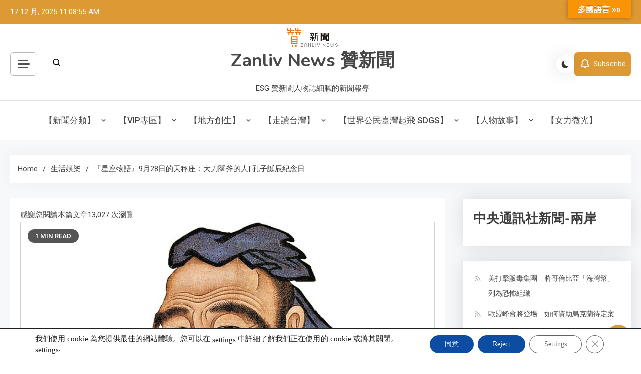

--- FILE ---
content_type: text/html; charset=UTF-8
request_url: https://www.zanliv.com/libra-0928/
body_size: 55659
content:
<!doctype html>
<html lang="zh-TW">
<head>
	<meta charset="UTF-8">
	<meta name="viewport" content="width=device-width, initial-scale=1">
	<link rel="profile" href="https://gmpg.org/xfn/11">
   <link rel="icon" type="image/png" href="https://www.zanliv.com/wp-content/uploads/2025/11/Favicon.png" />
	<meta name='robots' content='index, follow, max-image-preview:large, max-snippet:-1, max-video-preview:-1' />

	<!-- This site is optimized with the Yoast SEO plugin v26.5 - https://yoast.com/wordpress/plugins/seo/ -->
	<title>『星座物語』9月28日的天秤座：大刀闊斧的人| 孔子誕辰紀念日 - Zanliv News 贊新聞</title>
	<link rel="canonical" href="https://www.zanliv.com/libra-0928/" />
	<meta property="og:locale" content="zh_TW" />
	<meta property="og:type" content="article" />
	<meta property="og:title" content="『星座物語』9月28日的天秤座：大刀闊斧的人| 孔子誕辰紀念日 - Zanliv News 贊新聞" />
	<meta property="og:description" content="『星座物語』9月28日的天秤座：大刀闊斧的人| 孔子誕辰紀念日(教師節) 每日星座  9月28日出生的人總是具 [&hellip;]" />
	<meta property="og:url" content="https://www.zanliv.com/libra-0928/" />
	<meta property="og:site_name" content="Zanliv News 贊新聞" />
	<meta property="article:published_time" content="2023-09-27T16:00:53+00:00" />
	<meta property="og:image" content="https://i0.wp.com/www.zanliv.com/wp-content/uploads/2022/09/libra-0928-3.jpg?fit=1080%2C762&ssl=1" />
	<meta property="og:image:width" content="1080" />
	<meta property="og:image:height" content="762" />
	<meta property="og:image:type" content="image/jpeg" />
	<meta name="author" content="米 小歐" />
	<meta name="twitter:card" content="summary_large_image" />
	<meta name="twitter:label1" content="作者:" />
	<meta name="twitter:data1" content="米 小歐" />
	<script type="application/ld+json" class="yoast-schema-graph">{"@context":"https://schema.org","@graph":[{"@type":"Article","@id":"https://www.zanliv.com/libra-0928/#article","isPartOf":{"@id":"https://www.zanliv.com/libra-0928/"},"author":{"name":"米 小歐","@id":"https://www.zanliv.com/#/schema/person/51d750258b94ce53ddcbad8fdfd2e86c"},"headline":"『星座物語』9月28日的天秤座：大刀闊斧的人| 孔子誕辰紀念日","datePublished":"2023-09-27T16:00:53+00:00","mainEntityOfPage":{"@id":"https://www.zanliv.com/libra-0928/"},"wordCount":39,"commentCount":0,"publisher":{"@id":"https://www.zanliv.com/#organization"},"image":{"@id":"https://www.zanliv.com/libra-0928/#primaryimage"},"thumbnailUrl":"https://i0.wp.com/www.zanliv.com/wp-content/uploads/2022/09/libra-0928-3.jpg?fit=1080%2C762&ssl=1","keywords":["9月28日出生的人","大刀闊斧的人","孔子誕辰紀念日","星座物語","每日星座"],"articleSection":["【星座物語】","生活","生活娛樂"],"inLanguage":"zh-TW","potentialAction":[{"@type":"CommentAction","name":"Comment","target":["https://www.zanliv.com/libra-0928/#respond"]}]},{"@type":"WebPage","@id":"https://www.zanliv.com/libra-0928/","url":"https://www.zanliv.com/libra-0928/","name":"『星座物語』9月28日的天秤座：大刀闊斧的人| 孔子誕辰紀念日 - Zanliv News 贊新聞","isPartOf":{"@id":"https://www.zanliv.com/#website"},"primaryImageOfPage":{"@id":"https://www.zanliv.com/libra-0928/#primaryimage"},"image":{"@id":"https://www.zanliv.com/libra-0928/#primaryimage"},"thumbnailUrl":"https://i0.wp.com/www.zanliv.com/wp-content/uploads/2022/09/libra-0928-3.jpg?fit=1080%2C762&ssl=1","datePublished":"2023-09-27T16:00:53+00:00","breadcrumb":{"@id":"https://www.zanliv.com/libra-0928/#breadcrumb"},"inLanguage":"zh-TW","potentialAction":[{"@type":"ReadAction","target":["https://www.zanliv.com/libra-0928/"]}]},{"@type":"ImageObject","inLanguage":"zh-TW","@id":"https://www.zanliv.com/libra-0928/#primaryimage","url":"https://i0.wp.com/www.zanliv.com/wp-content/uploads/2022/09/libra-0928-3.jpg?fit=1080%2C762&ssl=1","contentUrl":"https://i0.wp.com/www.zanliv.com/wp-content/uploads/2022/09/libra-0928-3.jpg?fit=1080%2C762&ssl=1","width":1080,"height":762,"caption":"圖  9月28日的天秤座   大刀闊斧的人  示意圖  贊新聞再製設計"},{"@type":"BreadcrumbList","@id":"https://www.zanliv.com/libra-0928/#breadcrumb","itemListElement":[{"@type":"ListItem","position":1,"name":"首頁","item":"https://www.zanliv.com/"},{"@type":"ListItem","position":2,"name":"『星座物語』9月28日的天秤座：大刀闊斧的人| 孔子誕辰紀念日"}]},{"@type":"WebSite","@id":"https://www.zanliv.com/#website","url":"https://www.zanliv.com/","name":"Zanliv News 贊新聞","description":"ESG 贊新聞人物誌細膩的新聞報導","publisher":{"@id":"https://www.zanliv.com/#organization"},"potentialAction":[{"@type":"SearchAction","target":{"@type":"EntryPoint","urlTemplate":"https://www.zanliv.com/?s={search_term_string}"},"query-input":{"@type":"PropertyValueSpecification","valueRequired":true,"valueName":"search_term_string"}}],"inLanguage":"zh-TW"},{"@type":"Organization","@id":"https://www.zanliv.com/#organization","name":"Zanliv News 贊新聞","url":"https://www.zanliv.com/","logo":{"@type":"ImageObject","inLanguage":"zh-TW","@id":"https://www.zanliv.com/#/schema/logo/image/","url":"https://i0.wp.com/www.zanliv.com/wp-content/uploads/2023/11/cropped-%E8%B4%8A%E8%97%9D%E8%A1%93%E6%A9%AB%E6%A9%98logo.png?fit=100%2C39&ssl=1","contentUrl":"https://i0.wp.com/www.zanliv.com/wp-content/uploads/2023/11/cropped-%E8%B4%8A%E8%97%9D%E8%A1%93%E6%A9%AB%E6%A9%98logo.png?fit=100%2C39&ssl=1","width":100,"height":39,"caption":"Zanliv News 贊新聞"},"image":{"@id":"https://www.zanliv.com/#/schema/logo/image/"}},{"@type":"Person","@id":"https://www.zanliv.com/#/schema/person/51d750258b94ce53ddcbad8fdfd2e86c","name":"米 小歐","image":{"@type":"ImageObject","inLanguage":"zh-TW","@id":"https://www.zanliv.com/#/schema/person/image/","url":"https://secure.gravatar.com/avatar/f6083a8495e7f7da3bdd4a8dca94dd145e3ffcb8e91f0c146fceab8d25309d01?s=96&d=mm&r=g","contentUrl":"https://secure.gravatar.com/avatar/f6083a8495e7f7da3bdd4a8dca94dd145e3ffcb8e91f0c146fceab8d25309d01?s=96&d=mm&r=g","caption":"米 小歐"},"description":"贊新聞~ 可愛小小編一枚~ ^_^","url":"https://www.zanliv.com/author/mizuo-tw/"}]}</script>
	<!-- / Yoast SEO plugin. -->


<link rel='dns-prefetch' href='//static.addtoany.com' />
<link rel='dns-prefetch' href='//translate.google.com' />
<link rel='dns-prefetch' href='//www.googletagmanager.com' />
<link rel='dns-prefetch' href='//stats.wp.com' />
<link rel='dns-prefetch' href='//cdn.jsdelivr.net' />
<link rel='dns-prefetch' href='//fonts.googleapis.com' />
<link rel='dns-prefetch' href='//widgets.wp.com' />
<link rel='dns-prefetch' href='//s0.wp.com' />
<link rel='dns-prefetch' href='//0.gravatar.com' />
<link rel='dns-prefetch' href='//1.gravatar.com' />
<link rel='dns-prefetch' href='//2.gravatar.com' />
<link rel='preconnect' href='//i0.wp.com' />
<link rel='preconnect' href='//c0.wp.com' />
<link rel="alternate" type="application/rss+xml" title="訂閱《Zanliv News 贊新聞》&raquo; 資訊提供" href="https://www.zanliv.com/feed/" />
<link rel="alternate" type="application/rss+xml" title="訂閱《Zanliv News 贊新聞》&raquo; 留言的資訊提供" href="https://www.zanliv.com/comments/feed/" />
<link rel="alternate" type="application/rss+xml" title="訂閱《Zanliv News 贊新聞 》&raquo;〈『星座物語』9月28日的天秤座：大刀闊斧的人| 孔子誕辰紀念日〉留言的資訊提供" href="https://www.zanliv.com/libra-0928/feed/" />
<link rel="alternate" title="oEmbed (JSON)" type="application/json+oembed" href="https://www.zanliv.com/wp-json/oembed/1.0/embed?url=https%3A%2F%2Fwww.zanliv.com%2Flibra-0928%2F" />
<link rel="alternate" title="oEmbed (XML)" type="text/xml+oembed" href="https://www.zanliv.com/wp-json/oembed/1.0/embed?url=https%3A%2F%2Fwww.zanliv.com%2Flibra-0928%2F&#038;format=xml" />
<style id='wp-img-auto-sizes-contain-inline-css'>
img:is([sizes=auto i],[sizes^="auto," i]){contain-intrinsic-size:3000px 1500px}
/*# sourceURL=wp-img-auto-sizes-contain-inline-css */
</style>
<link rel='stylesheet' id='jetpack_related-posts-css' href='https://c0.wp.com/p/jetpack/15.3.1/modules/related-posts/related-posts.css' media='all' />
<style id='wp-emoji-styles-inline-css'>

	img.wp-smiley, img.emoji {
		display: inline !important;
		border: none !important;
		box-shadow: none !important;
		height: 1em !important;
		width: 1em !important;
		margin: 0 0.07em !important;
		vertical-align: -0.1em !important;
		background: none !important;
		padding: 0 !important;
	}
/*# sourceURL=wp-emoji-styles-inline-css */
</style>
<style id='wp-block-library-inline-css'>
:root{--wp-block-synced-color:#7a00df;--wp-block-synced-color--rgb:122,0,223;--wp-bound-block-color:var(--wp-block-synced-color);--wp-editor-canvas-background:#ddd;--wp-admin-theme-color:#007cba;--wp-admin-theme-color--rgb:0,124,186;--wp-admin-theme-color-darker-10:#006ba1;--wp-admin-theme-color-darker-10--rgb:0,107,160.5;--wp-admin-theme-color-darker-20:#005a87;--wp-admin-theme-color-darker-20--rgb:0,90,135;--wp-admin-border-width-focus:2px}@media (min-resolution:192dpi){:root{--wp-admin-border-width-focus:1.5px}}.wp-element-button{cursor:pointer}:root .has-very-light-gray-background-color{background-color:#eee}:root .has-very-dark-gray-background-color{background-color:#313131}:root .has-very-light-gray-color{color:#eee}:root .has-very-dark-gray-color{color:#313131}:root .has-vivid-green-cyan-to-vivid-cyan-blue-gradient-background{background:linear-gradient(135deg,#00d084,#0693e3)}:root .has-purple-crush-gradient-background{background:linear-gradient(135deg,#34e2e4,#4721fb 50%,#ab1dfe)}:root .has-hazy-dawn-gradient-background{background:linear-gradient(135deg,#faaca8,#dad0ec)}:root .has-subdued-olive-gradient-background{background:linear-gradient(135deg,#fafae1,#67a671)}:root .has-atomic-cream-gradient-background{background:linear-gradient(135deg,#fdd79a,#004a59)}:root .has-nightshade-gradient-background{background:linear-gradient(135deg,#330968,#31cdcf)}:root .has-midnight-gradient-background{background:linear-gradient(135deg,#020381,#2874fc)}:root{--wp--preset--font-size--normal:16px;--wp--preset--font-size--huge:42px}.has-regular-font-size{font-size:1em}.has-larger-font-size{font-size:2.625em}.has-normal-font-size{font-size:var(--wp--preset--font-size--normal)}.has-huge-font-size{font-size:var(--wp--preset--font-size--huge)}.has-text-align-center{text-align:center}.has-text-align-left{text-align:left}.has-text-align-right{text-align:right}.has-fit-text{white-space:nowrap!important}#end-resizable-editor-section{display:none}.aligncenter{clear:both}.items-justified-left{justify-content:flex-start}.items-justified-center{justify-content:center}.items-justified-right{justify-content:flex-end}.items-justified-space-between{justify-content:space-between}.screen-reader-text{border:0;clip-path:inset(50%);height:1px;margin:-1px;overflow:hidden;padding:0;position:absolute;width:1px;word-wrap:normal!important}.screen-reader-text:focus{background-color:#ddd;clip-path:none;color:#444;display:block;font-size:1em;height:auto;left:5px;line-height:normal;padding:15px 23px 14px;text-decoration:none;top:5px;width:auto;z-index:100000}html :where(.has-border-color){border-style:solid}html :where([style*=border-top-color]){border-top-style:solid}html :where([style*=border-right-color]){border-right-style:solid}html :where([style*=border-bottom-color]){border-bottom-style:solid}html :where([style*=border-left-color]){border-left-style:solid}html :where([style*=border-width]){border-style:solid}html :where([style*=border-top-width]){border-top-style:solid}html :where([style*=border-right-width]){border-right-style:solid}html :where([style*=border-bottom-width]){border-bottom-style:solid}html :where([style*=border-left-width]){border-left-style:solid}html :where(img[class*=wp-image-]){height:auto;max-width:100%}:where(figure){margin:0 0 1em}html :where(.is-position-sticky){--wp-admin--admin-bar--position-offset:var(--wp-admin--admin-bar--height,0px)}@media screen and (max-width:600px){html :where(.is-position-sticky){--wp-admin--admin-bar--position-offset:0px}}

/*# sourceURL=wp-block-library-inline-css */
</style><style id='wp-block-heading-inline-css'>
h1:where(.wp-block-heading).has-background,h2:where(.wp-block-heading).has-background,h3:where(.wp-block-heading).has-background,h4:where(.wp-block-heading).has-background,h5:where(.wp-block-heading).has-background,h6:where(.wp-block-heading).has-background{padding:1.25em 2.375em}h1.has-text-align-left[style*=writing-mode]:where([style*=vertical-lr]),h1.has-text-align-right[style*=writing-mode]:where([style*=vertical-rl]),h2.has-text-align-left[style*=writing-mode]:where([style*=vertical-lr]),h2.has-text-align-right[style*=writing-mode]:where([style*=vertical-rl]),h3.has-text-align-left[style*=writing-mode]:where([style*=vertical-lr]),h3.has-text-align-right[style*=writing-mode]:where([style*=vertical-rl]),h4.has-text-align-left[style*=writing-mode]:where([style*=vertical-lr]),h4.has-text-align-right[style*=writing-mode]:where([style*=vertical-rl]),h5.has-text-align-left[style*=writing-mode]:where([style*=vertical-lr]),h5.has-text-align-right[style*=writing-mode]:where([style*=vertical-rl]),h6.has-text-align-left[style*=writing-mode]:where([style*=vertical-lr]),h6.has-text-align-right[style*=writing-mode]:where([style*=vertical-rl]){rotate:180deg}
/*# sourceURL=https://c0.wp.com/c/6.9/wp-includes/blocks/heading/style.min.css */
</style>
<style id='wp-block-list-inline-css'>
ol,ul{box-sizing:border-box}:root :where(.wp-block-list.has-background){padding:1.25em 2.375em}
/*# sourceURL=https://c0.wp.com/c/6.9/wp-includes/blocks/list/style.min.css */
</style>
<style id='wp-block-rss-inline-css'>
ul.wp-block-rss.alignleft{margin-right:2em}ul.wp-block-rss.alignright{margin-left:2em}ul.wp-block-rss.is-grid{display:flex;flex-wrap:wrap;padding:0}ul.wp-block-rss.is-grid li{margin:0 1em 1em 0;width:100%}@media (min-width:600px){ul.wp-block-rss.columns-2 li{width:calc(50% - 1em)}ul.wp-block-rss.columns-3 li{width:calc(33.33333% - 1em)}ul.wp-block-rss.columns-4 li{width:calc(25% - 1em)}ul.wp-block-rss.columns-5 li{width:calc(20% - 1em)}ul.wp-block-rss.columns-6 li{width:calc(16.66667% - 1em)}}.wp-block-rss__item-author,.wp-block-rss__item-publish-date{display:block;font-size:.8125em}.wp-block-rss{box-sizing:border-box;list-style:none;padding:0}
/*# sourceURL=https://c0.wp.com/c/6.9/wp-includes/blocks/rss/style.min.css */
</style>
<style id='wp-block-embed-inline-css'>
.wp-block-embed.alignleft,.wp-block-embed.alignright,.wp-block[data-align=left]>[data-type="core/embed"],.wp-block[data-align=right]>[data-type="core/embed"]{max-width:360px;width:100%}.wp-block-embed.alignleft .wp-block-embed__wrapper,.wp-block-embed.alignright .wp-block-embed__wrapper,.wp-block[data-align=left]>[data-type="core/embed"] .wp-block-embed__wrapper,.wp-block[data-align=right]>[data-type="core/embed"] .wp-block-embed__wrapper{min-width:280px}.wp-block-cover .wp-block-embed{min-height:240px;min-width:320px}.wp-block-embed{overflow-wrap:break-word}.wp-block-embed :where(figcaption){margin-bottom:1em;margin-top:.5em}.wp-block-embed iframe{max-width:100%}.wp-block-embed__wrapper{position:relative}.wp-embed-responsive .wp-has-aspect-ratio .wp-block-embed__wrapper:before{content:"";display:block;padding-top:50%}.wp-embed-responsive .wp-has-aspect-ratio iframe{bottom:0;height:100%;left:0;position:absolute;right:0;top:0;width:100%}.wp-embed-responsive .wp-embed-aspect-21-9 .wp-block-embed__wrapper:before{padding-top:42.85%}.wp-embed-responsive .wp-embed-aspect-18-9 .wp-block-embed__wrapper:before{padding-top:50%}.wp-embed-responsive .wp-embed-aspect-16-9 .wp-block-embed__wrapper:before{padding-top:56.25%}.wp-embed-responsive .wp-embed-aspect-4-3 .wp-block-embed__wrapper:before{padding-top:75%}.wp-embed-responsive .wp-embed-aspect-1-1 .wp-block-embed__wrapper:before{padding-top:100%}.wp-embed-responsive .wp-embed-aspect-9-16 .wp-block-embed__wrapper:before{padding-top:177.77%}.wp-embed-responsive .wp-embed-aspect-1-2 .wp-block-embed__wrapper:before{padding-top:200%}
/*# sourceURL=https://c0.wp.com/c/6.9/wp-includes/blocks/embed/style.min.css */
</style>
<style id='global-styles-inline-css'>
:root{--wp--preset--aspect-ratio--square: 1;--wp--preset--aspect-ratio--4-3: 4/3;--wp--preset--aspect-ratio--3-4: 3/4;--wp--preset--aspect-ratio--3-2: 3/2;--wp--preset--aspect-ratio--2-3: 2/3;--wp--preset--aspect-ratio--16-9: 16/9;--wp--preset--aspect-ratio--9-16: 9/16;--wp--preset--color--black: #000000;--wp--preset--color--cyan-bluish-gray: #abb8c3;--wp--preset--color--white: #ffffff;--wp--preset--color--pale-pink: #f78da7;--wp--preset--color--vivid-red: #cf2e2e;--wp--preset--color--luminous-vivid-orange: #ff6900;--wp--preset--color--luminous-vivid-amber: #fcb900;--wp--preset--color--light-green-cyan: #7bdcb5;--wp--preset--color--vivid-green-cyan: #00d084;--wp--preset--color--pale-cyan-blue: #8ed1fc;--wp--preset--color--vivid-cyan-blue: #0693e3;--wp--preset--color--vivid-purple: #9b51e0;--wp--preset--gradient--vivid-cyan-blue-to-vivid-purple: linear-gradient(135deg,rgb(6,147,227) 0%,rgb(155,81,224) 100%);--wp--preset--gradient--light-green-cyan-to-vivid-green-cyan: linear-gradient(135deg,rgb(122,220,180) 0%,rgb(0,208,130) 100%);--wp--preset--gradient--luminous-vivid-amber-to-luminous-vivid-orange: linear-gradient(135deg,rgb(252,185,0) 0%,rgb(255,105,0) 100%);--wp--preset--gradient--luminous-vivid-orange-to-vivid-red: linear-gradient(135deg,rgb(255,105,0) 0%,rgb(207,46,46) 100%);--wp--preset--gradient--very-light-gray-to-cyan-bluish-gray: linear-gradient(135deg,rgb(238,238,238) 0%,rgb(169,184,195) 100%);--wp--preset--gradient--cool-to-warm-spectrum: linear-gradient(135deg,rgb(74,234,220) 0%,rgb(151,120,209) 20%,rgb(207,42,186) 40%,rgb(238,44,130) 60%,rgb(251,105,98) 80%,rgb(254,248,76) 100%);--wp--preset--gradient--blush-light-purple: linear-gradient(135deg,rgb(255,206,236) 0%,rgb(152,150,240) 100%);--wp--preset--gradient--blush-bordeaux: linear-gradient(135deg,rgb(254,205,165) 0%,rgb(254,45,45) 50%,rgb(107,0,62) 100%);--wp--preset--gradient--luminous-dusk: linear-gradient(135deg,rgb(255,203,112) 0%,rgb(199,81,192) 50%,rgb(65,88,208) 100%);--wp--preset--gradient--pale-ocean: linear-gradient(135deg,rgb(255,245,203) 0%,rgb(182,227,212) 50%,rgb(51,167,181) 100%);--wp--preset--gradient--electric-grass: linear-gradient(135deg,rgb(202,248,128) 0%,rgb(113,206,126) 100%);--wp--preset--gradient--midnight: linear-gradient(135deg,rgb(2,3,129) 0%,rgb(40,116,252) 100%);--wp--preset--font-size--small: 13px;--wp--preset--font-size--medium: 20px;--wp--preset--font-size--large: 36px;--wp--preset--font-size--x-large: 42px;--wp--preset--spacing--20: 0.44rem;--wp--preset--spacing--30: 0.67rem;--wp--preset--spacing--40: 1rem;--wp--preset--spacing--50: 1.5rem;--wp--preset--spacing--60: 2.25rem;--wp--preset--spacing--70: 3.38rem;--wp--preset--spacing--80: 5.06rem;--wp--preset--shadow--natural: 6px 6px 9px rgba(0, 0, 0, 0.2);--wp--preset--shadow--deep: 12px 12px 50px rgba(0, 0, 0, 0.4);--wp--preset--shadow--sharp: 6px 6px 0px rgba(0, 0, 0, 0.2);--wp--preset--shadow--outlined: 6px 6px 0px -3px rgb(255, 255, 255), 6px 6px rgb(0, 0, 0);--wp--preset--shadow--crisp: 6px 6px 0px rgb(0, 0, 0);}:where(.is-layout-flex){gap: 0.5em;}:where(.is-layout-grid){gap: 0.5em;}body .is-layout-flex{display: flex;}.is-layout-flex{flex-wrap: wrap;align-items: center;}.is-layout-flex > :is(*, div){margin: 0;}body .is-layout-grid{display: grid;}.is-layout-grid > :is(*, div){margin: 0;}:where(.wp-block-columns.is-layout-flex){gap: 2em;}:where(.wp-block-columns.is-layout-grid){gap: 2em;}:where(.wp-block-post-template.is-layout-flex){gap: 1.25em;}:where(.wp-block-post-template.is-layout-grid){gap: 1.25em;}.has-black-color{color: var(--wp--preset--color--black) !important;}.has-cyan-bluish-gray-color{color: var(--wp--preset--color--cyan-bluish-gray) !important;}.has-white-color{color: var(--wp--preset--color--white) !important;}.has-pale-pink-color{color: var(--wp--preset--color--pale-pink) !important;}.has-vivid-red-color{color: var(--wp--preset--color--vivid-red) !important;}.has-luminous-vivid-orange-color{color: var(--wp--preset--color--luminous-vivid-orange) !important;}.has-luminous-vivid-amber-color{color: var(--wp--preset--color--luminous-vivid-amber) !important;}.has-light-green-cyan-color{color: var(--wp--preset--color--light-green-cyan) !important;}.has-vivid-green-cyan-color{color: var(--wp--preset--color--vivid-green-cyan) !important;}.has-pale-cyan-blue-color{color: var(--wp--preset--color--pale-cyan-blue) !important;}.has-vivid-cyan-blue-color{color: var(--wp--preset--color--vivid-cyan-blue) !important;}.has-vivid-purple-color{color: var(--wp--preset--color--vivid-purple) !important;}.has-black-background-color{background-color: var(--wp--preset--color--black) !important;}.has-cyan-bluish-gray-background-color{background-color: var(--wp--preset--color--cyan-bluish-gray) !important;}.has-white-background-color{background-color: var(--wp--preset--color--white) !important;}.has-pale-pink-background-color{background-color: var(--wp--preset--color--pale-pink) !important;}.has-vivid-red-background-color{background-color: var(--wp--preset--color--vivid-red) !important;}.has-luminous-vivid-orange-background-color{background-color: var(--wp--preset--color--luminous-vivid-orange) !important;}.has-luminous-vivid-amber-background-color{background-color: var(--wp--preset--color--luminous-vivid-amber) !important;}.has-light-green-cyan-background-color{background-color: var(--wp--preset--color--light-green-cyan) !important;}.has-vivid-green-cyan-background-color{background-color: var(--wp--preset--color--vivid-green-cyan) !important;}.has-pale-cyan-blue-background-color{background-color: var(--wp--preset--color--pale-cyan-blue) !important;}.has-vivid-cyan-blue-background-color{background-color: var(--wp--preset--color--vivid-cyan-blue) !important;}.has-vivid-purple-background-color{background-color: var(--wp--preset--color--vivid-purple) !important;}.has-black-border-color{border-color: var(--wp--preset--color--black) !important;}.has-cyan-bluish-gray-border-color{border-color: var(--wp--preset--color--cyan-bluish-gray) !important;}.has-white-border-color{border-color: var(--wp--preset--color--white) !important;}.has-pale-pink-border-color{border-color: var(--wp--preset--color--pale-pink) !important;}.has-vivid-red-border-color{border-color: var(--wp--preset--color--vivid-red) !important;}.has-luminous-vivid-orange-border-color{border-color: var(--wp--preset--color--luminous-vivid-orange) !important;}.has-luminous-vivid-amber-border-color{border-color: var(--wp--preset--color--luminous-vivid-amber) !important;}.has-light-green-cyan-border-color{border-color: var(--wp--preset--color--light-green-cyan) !important;}.has-vivid-green-cyan-border-color{border-color: var(--wp--preset--color--vivid-green-cyan) !important;}.has-pale-cyan-blue-border-color{border-color: var(--wp--preset--color--pale-cyan-blue) !important;}.has-vivid-cyan-blue-border-color{border-color: var(--wp--preset--color--vivid-cyan-blue) !important;}.has-vivid-purple-border-color{border-color: var(--wp--preset--color--vivid-purple) !important;}.has-vivid-cyan-blue-to-vivid-purple-gradient-background{background: var(--wp--preset--gradient--vivid-cyan-blue-to-vivid-purple) !important;}.has-light-green-cyan-to-vivid-green-cyan-gradient-background{background: var(--wp--preset--gradient--light-green-cyan-to-vivid-green-cyan) !important;}.has-luminous-vivid-amber-to-luminous-vivid-orange-gradient-background{background: var(--wp--preset--gradient--luminous-vivid-amber-to-luminous-vivid-orange) !important;}.has-luminous-vivid-orange-to-vivid-red-gradient-background{background: var(--wp--preset--gradient--luminous-vivid-orange-to-vivid-red) !important;}.has-very-light-gray-to-cyan-bluish-gray-gradient-background{background: var(--wp--preset--gradient--very-light-gray-to-cyan-bluish-gray) !important;}.has-cool-to-warm-spectrum-gradient-background{background: var(--wp--preset--gradient--cool-to-warm-spectrum) !important;}.has-blush-light-purple-gradient-background{background: var(--wp--preset--gradient--blush-light-purple) !important;}.has-blush-bordeaux-gradient-background{background: var(--wp--preset--gradient--blush-bordeaux) !important;}.has-luminous-dusk-gradient-background{background: var(--wp--preset--gradient--luminous-dusk) !important;}.has-pale-ocean-gradient-background{background: var(--wp--preset--gradient--pale-ocean) !important;}.has-electric-grass-gradient-background{background: var(--wp--preset--gradient--electric-grass) !important;}.has-midnight-gradient-background{background: var(--wp--preset--gradient--midnight) !important;}.has-small-font-size{font-size: var(--wp--preset--font-size--small) !important;}.has-medium-font-size{font-size: var(--wp--preset--font-size--medium) !important;}.has-large-font-size{font-size: var(--wp--preset--font-size--large) !important;}.has-x-large-font-size{font-size: var(--wp--preset--font-size--x-large) !important;}
/*# sourceURL=global-styles-inline-css */
</style>

<style id='classic-theme-styles-inline-css'>
/*! This file is auto-generated */
.wp-block-button__link{color:#fff;background-color:#32373c;border-radius:9999px;box-shadow:none;text-decoration:none;padding:calc(.667em + 2px) calc(1.333em + 2px);font-size:1.125em}.wp-block-file__button{background:#32373c;color:#fff;text-decoration:none}
/*# sourceURL=/wp-includes/css/classic-themes.min.css */
</style>
<link rel='stylesheet' id='google-language-translator-css' href='https://www.zanliv.com/wp-content/plugins/google-language-translator/css/style.css?ver=6.0.20' media='' />
<link rel='stylesheet' id='glt-toolbar-styles-css' href='https://www.zanliv.com/wp-content/plugins/google-language-translator/css/toolbar.css?ver=6.0.20' media='' />
<link rel='stylesheet' id='azure-news-fonts-css' href='https://fonts.googleapis.com/css?family=Roboto%3A400%2C500%2C600%2C700%7CNunito%3A400%2C600%2C700%2C900&#038;subset=latin%2Ccyrillic-ext%2Cgreek-ext%2Cgreek%2Cvietnamese%2Clatin-ext%2Ccyrillic%2Ckhmer%2Cdevanagari%2Carabic%2Chebrew%2Ctelugu' media='all' />
<link rel='stylesheet' id='lightslider-css' href='https://www.zanliv.com/wp-content/themes/azure-news/assets/library/lightslider/css/lightslider.min.css?ver=1.0.1' media='all' />
<link rel='stylesheet' id='box-icons-css' href='https://www.zanliv.com/wp-content/themes/azure-news/assets/library/box-icons/css/boxicons.min.css?ver=2.1.4' media='all' />
<link rel='stylesheet' id='azure-news-preloader-css' href='https://www.zanliv.com/wp-content/themes/azure-news/assets/css/azure-news-preloader.css?ver=1.0.1' media='all' />
<link rel='stylesheet' id='jetpack_likes-css' href='https://c0.wp.com/p/jetpack/15.3.1/modules/likes/style.css' media='all' />
<link rel='stylesheet' id='addtoany-css' href='https://www.zanliv.com/wp-content/plugins/add-to-any/addtoany.min.css?ver=1.16' media='all' />
<link rel='stylesheet' id='azure-newspaper-google-font-css' href='https://fonts.googleapis.com/css?family=Arvo%3A700%2C900%7CMukta%3A400%2C600%2C700&#038;subset=latin%2Clatin-ext' media='all' />
<link rel='stylesheet' id='azure-news-blog-parent-style-css' href='https://www.zanliv.com/wp-content/themes/azure-news/style.css?ver=1.0.1' media='all' />
<link rel='stylesheet' id='azure-news-blog-parent-responsive-css' href='https://www.zanliv.com/wp-content/themes/azure-news/assets/css/azure-news-responsive.css?ver=1.0.1' media='all' />
<link rel='stylesheet' id='azure-newspaper-style-css' href='https://www.zanliv.com/wp-content/themes/azure-newspaper/style.css?ver=1.0.1' media='all' />
<link rel='stylesheet' id='um_modal-css' href='https://www.zanliv.com/wp-content/plugins/ultimate-member/assets/css/um-modal.min.css?ver=2.11.0' media='all' />
<link rel='stylesheet' id='um_ui-css' href='https://www.zanliv.com/wp-content/plugins/ultimate-member/assets/libs/jquery-ui/jquery-ui.min.css?ver=1.13.2' media='all' />
<link rel='stylesheet' id='um_tipsy-css' href='https://www.zanliv.com/wp-content/plugins/ultimate-member/assets/libs/tipsy/tipsy.min.css?ver=1.0.0a' media='all' />
<link rel='stylesheet' id='um_raty-css' href='https://www.zanliv.com/wp-content/plugins/ultimate-member/assets/libs/raty/um-raty.min.css?ver=2.6.0' media='all' />
<link rel='stylesheet' id='select2-css' href='https://www.zanliv.com/wp-content/plugins/ultimate-member/assets/libs/select2/select2.min.css?ver=4.0.13' media='all' />
<link rel='stylesheet' id='um_fileupload-css' href='https://www.zanliv.com/wp-content/plugins/ultimate-member/assets/css/um-fileupload.min.css?ver=2.11.0' media='all' />
<link rel='stylesheet' id='um_confirm-css' href='https://www.zanliv.com/wp-content/plugins/ultimate-member/assets/libs/um-confirm/um-confirm.min.css?ver=1.0' media='all' />
<link rel='stylesheet' id='um_datetime-css' href='https://www.zanliv.com/wp-content/plugins/ultimate-member/assets/libs/pickadate/default.min.css?ver=3.6.2' media='all' />
<link rel='stylesheet' id='um_datetime_date-css' href='https://www.zanliv.com/wp-content/plugins/ultimate-member/assets/libs/pickadate/default.date.min.css?ver=3.6.2' media='all' />
<link rel='stylesheet' id='um_datetime_time-css' href='https://www.zanliv.com/wp-content/plugins/ultimate-member/assets/libs/pickadate/default.time.min.css?ver=3.6.2' media='all' />
<link rel='stylesheet' id='um_fonticons_ii-css' href='https://www.zanliv.com/wp-content/plugins/ultimate-member/assets/libs/legacy/fonticons/fonticons-ii.min.css?ver=2.11.0' media='all' />
<link rel='stylesheet' id='um_fonticons_fa-css' href='https://www.zanliv.com/wp-content/plugins/ultimate-member/assets/libs/legacy/fonticons/fonticons-fa.min.css?ver=2.11.0' media='all' />
<link rel='stylesheet' id='um_fontawesome-css' href='https://www.zanliv.com/wp-content/plugins/ultimate-member/assets/css/um-fontawesome.min.css?ver=6.5.2' media='all' />
<link rel='stylesheet' id='um_common-css' href='https://www.zanliv.com/wp-content/plugins/ultimate-member/assets/css/common.min.css?ver=2.11.0' media='all' />
<link rel='stylesheet' id='um_responsive-css' href='https://www.zanliv.com/wp-content/plugins/ultimate-member/assets/css/um-responsive.min.css?ver=2.11.0' media='all' />
<link rel='stylesheet' id='um_styles-css' href='https://www.zanliv.com/wp-content/plugins/ultimate-member/assets/css/um-styles.min.css?ver=2.11.0' media='all' />
<link rel='stylesheet' id='um_crop-css' href='https://www.zanliv.com/wp-content/plugins/ultimate-member/assets/libs/cropper/cropper.min.css?ver=1.6.1' media='all' />
<link rel='stylesheet' id='um_profile-css' href='https://www.zanliv.com/wp-content/plugins/ultimate-member/assets/css/um-profile.min.css?ver=2.11.0' media='all' />
<link rel='stylesheet' id='um_account-css' href='https://www.zanliv.com/wp-content/plugins/ultimate-member/assets/css/um-account.min.css?ver=2.11.0' media='all' />
<link rel='stylesheet' id='um_misc-css' href='https://www.zanliv.com/wp-content/plugins/ultimate-member/assets/css/um-misc.min.css?ver=2.11.0' media='all' />
<link rel='stylesheet' id='um_default_css-css' href='https://www.zanliv.com/wp-content/plugins/ultimate-member/assets/css/um-old-default.min.css?ver=2.11.0' media='all' />
<link rel='stylesheet' id='moove_gdpr_frontend-css' href='https://www.zanliv.com/wp-content/plugins/gdpr-cookie-compliance/dist/styles/gdpr-main-nf.css?ver=5.0.9' media='all' />
<style id='moove_gdpr_frontend-inline-css'>
				#moove_gdpr_cookie_modal .moove-gdpr-modal-content .moove-gdpr-tab-main h3.tab-title, 
				#moove_gdpr_cookie_modal .moove-gdpr-modal-content .moove-gdpr-tab-main span.tab-title,
				#moove_gdpr_cookie_modal .moove-gdpr-modal-content .moove-gdpr-modal-left-content #moove-gdpr-menu li a, 
				#moove_gdpr_cookie_modal .moove-gdpr-modal-content .moove-gdpr-modal-left-content #moove-gdpr-menu li button,
				#moove_gdpr_cookie_modal .moove-gdpr-modal-content .moove-gdpr-modal-left-content .moove-gdpr-branding-cnt a,
				#moove_gdpr_cookie_modal .moove-gdpr-modal-content .moove-gdpr-modal-footer-content .moove-gdpr-button-holder a.mgbutton, 
				#moove_gdpr_cookie_modal .moove-gdpr-modal-content .moove-gdpr-modal-footer-content .moove-gdpr-button-holder button.mgbutton,
				#moove_gdpr_cookie_modal .cookie-switch .cookie-slider:after, 
				#moove_gdpr_cookie_modal .cookie-switch .slider:after, 
				#moove_gdpr_cookie_modal .switch .cookie-slider:after, 
				#moove_gdpr_cookie_modal .switch .slider:after,
				#moove_gdpr_cookie_info_bar .moove-gdpr-info-bar-container .moove-gdpr-info-bar-content p, 
				#moove_gdpr_cookie_info_bar .moove-gdpr-info-bar-container .moove-gdpr-info-bar-content p a,
				#moove_gdpr_cookie_info_bar .moove-gdpr-info-bar-container .moove-gdpr-info-bar-content a.mgbutton, 
				#moove_gdpr_cookie_info_bar .moove-gdpr-info-bar-container .moove-gdpr-info-bar-content button.mgbutton,
				#moove_gdpr_cookie_modal .moove-gdpr-modal-content .moove-gdpr-tab-main .moove-gdpr-tab-main-content h1, 
				#moove_gdpr_cookie_modal .moove-gdpr-modal-content .moove-gdpr-tab-main .moove-gdpr-tab-main-content h2, 
				#moove_gdpr_cookie_modal .moove-gdpr-modal-content .moove-gdpr-tab-main .moove-gdpr-tab-main-content h3, 
				#moove_gdpr_cookie_modal .moove-gdpr-modal-content .moove-gdpr-tab-main .moove-gdpr-tab-main-content h4, 
				#moove_gdpr_cookie_modal .moove-gdpr-modal-content .moove-gdpr-tab-main .moove-gdpr-tab-main-content h5, 
				#moove_gdpr_cookie_modal .moove-gdpr-modal-content .moove-gdpr-tab-main .moove-gdpr-tab-main-content h6,
				#moove_gdpr_cookie_modal .moove-gdpr-modal-content.moove_gdpr_modal_theme_v2 .moove-gdpr-modal-title .tab-title,
				#moove_gdpr_cookie_modal .moove-gdpr-modal-content.moove_gdpr_modal_theme_v2 .moove-gdpr-tab-main h3.tab-title, 
				#moove_gdpr_cookie_modal .moove-gdpr-modal-content.moove_gdpr_modal_theme_v2 .moove-gdpr-tab-main span.tab-title,
				#moove_gdpr_cookie_modal .moove-gdpr-modal-content.moove_gdpr_modal_theme_v2 .moove-gdpr-branding-cnt a {
					font-weight: inherit				}
			#moove_gdpr_cookie_modal,#moove_gdpr_cookie_info_bar,.gdpr_cookie_settings_shortcode_content{font-family:開啟Cookei 閱讀『贊新聞Zanliv News』通知，您將能即時閱讀新聞～}#moove_gdpr_save_popup_settings_button{background-color:#373737;color:#fff}#moove_gdpr_save_popup_settings_button:hover{background-color:#000}#moove_gdpr_cookie_info_bar .moove-gdpr-info-bar-container .moove-gdpr-info-bar-content a.mgbutton,#moove_gdpr_cookie_info_bar .moove-gdpr-info-bar-container .moove-gdpr-info-bar-content button.mgbutton{background-color:#0c4da2}#moove_gdpr_cookie_modal .moove-gdpr-modal-content .moove-gdpr-modal-footer-content .moove-gdpr-button-holder a.mgbutton,#moove_gdpr_cookie_modal .moove-gdpr-modal-content .moove-gdpr-modal-footer-content .moove-gdpr-button-holder button.mgbutton,.gdpr_cookie_settings_shortcode_content .gdpr-shr-button.button-green{background-color:#0c4da2;border-color:#0c4da2}#moove_gdpr_cookie_modal .moove-gdpr-modal-content .moove-gdpr-modal-footer-content .moove-gdpr-button-holder a.mgbutton:hover,#moove_gdpr_cookie_modal .moove-gdpr-modal-content .moove-gdpr-modal-footer-content .moove-gdpr-button-holder button.mgbutton:hover,.gdpr_cookie_settings_shortcode_content .gdpr-shr-button.button-green:hover{background-color:#fff;color:#0c4da2}#moove_gdpr_cookie_modal .moove-gdpr-modal-content .moove-gdpr-modal-close i,#moove_gdpr_cookie_modal .moove-gdpr-modal-content .moove-gdpr-modal-close span.gdpr-icon{background-color:#0c4da2;border:1px solid #0c4da2}#moove_gdpr_cookie_info_bar span.moove-gdpr-infobar-allow-all.focus-g,#moove_gdpr_cookie_info_bar span.moove-gdpr-infobar-allow-all:focus,#moove_gdpr_cookie_info_bar button.moove-gdpr-infobar-allow-all.focus-g,#moove_gdpr_cookie_info_bar button.moove-gdpr-infobar-allow-all:focus,#moove_gdpr_cookie_info_bar span.moove-gdpr-infobar-reject-btn.focus-g,#moove_gdpr_cookie_info_bar span.moove-gdpr-infobar-reject-btn:focus,#moove_gdpr_cookie_info_bar button.moove-gdpr-infobar-reject-btn.focus-g,#moove_gdpr_cookie_info_bar button.moove-gdpr-infobar-reject-btn:focus,#moove_gdpr_cookie_info_bar span.change-settings-button.focus-g,#moove_gdpr_cookie_info_bar span.change-settings-button:focus,#moove_gdpr_cookie_info_bar button.change-settings-button.focus-g,#moove_gdpr_cookie_info_bar button.change-settings-button:focus{-webkit-box-shadow:0 0 1px 3px #0c4da2;-moz-box-shadow:0 0 1px 3px #0c4da2;box-shadow:0 0 1px 3px #0c4da2}#moove_gdpr_cookie_modal .moove-gdpr-modal-content .moove-gdpr-modal-close i:hover,#moove_gdpr_cookie_modal .moove-gdpr-modal-content .moove-gdpr-modal-close span.gdpr-icon:hover,#moove_gdpr_cookie_info_bar span[data-href]>u.change-settings-button{color:#0c4da2}#moove_gdpr_cookie_modal .moove-gdpr-modal-content .moove-gdpr-modal-left-content #moove-gdpr-menu li.menu-item-selected a span.gdpr-icon,#moove_gdpr_cookie_modal .moove-gdpr-modal-content .moove-gdpr-modal-left-content #moove-gdpr-menu li.menu-item-selected button span.gdpr-icon{color:inherit}#moove_gdpr_cookie_modal .moove-gdpr-modal-content .moove-gdpr-modal-left-content #moove-gdpr-menu li a span.gdpr-icon,#moove_gdpr_cookie_modal .moove-gdpr-modal-content .moove-gdpr-modal-left-content #moove-gdpr-menu li button span.gdpr-icon{color:inherit}#moove_gdpr_cookie_modal .gdpr-acc-link{line-height:0;font-size:0;color:transparent;position:absolute}#moove_gdpr_cookie_modal .moove-gdpr-modal-content .moove-gdpr-modal-close:hover i,#moove_gdpr_cookie_modal .moove-gdpr-modal-content .moove-gdpr-modal-left-content #moove-gdpr-menu li a,#moove_gdpr_cookie_modal .moove-gdpr-modal-content .moove-gdpr-modal-left-content #moove-gdpr-menu li button,#moove_gdpr_cookie_modal .moove-gdpr-modal-content .moove-gdpr-modal-left-content #moove-gdpr-menu li button i,#moove_gdpr_cookie_modal .moove-gdpr-modal-content .moove-gdpr-modal-left-content #moove-gdpr-menu li a i,#moove_gdpr_cookie_modal .moove-gdpr-modal-content .moove-gdpr-tab-main .moove-gdpr-tab-main-content a:hover,#moove_gdpr_cookie_info_bar.moove-gdpr-dark-scheme .moove-gdpr-info-bar-container .moove-gdpr-info-bar-content a.mgbutton:hover,#moove_gdpr_cookie_info_bar.moove-gdpr-dark-scheme .moove-gdpr-info-bar-container .moove-gdpr-info-bar-content button.mgbutton:hover,#moove_gdpr_cookie_info_bar.moove-gdpr-dark-scheme .moove-gdpr-info-bar-container .moove-gdpr-info-bar-content a:hover,#moove_gdpr_cookie_info_bar.moove-gdpr-dark-scheme .moove-gdpr-info-bar-container .moove-gdpr-info-bar-content button:hover,#moove_gdpr_cookie_info_bar.moove-gdpr-dark-scheme .moove-gdpr-info-bar-container .moove-gdpr-info-bar-content span.change-settings-button:hover,#moove_gdpr_cookie_info_bar.moove-gdpr-dark-scheme .moove-gdpr-info-bar-container .moove-gdpr-info-bar-content button.change-settings-button:hover,#moove_gdpr_cookie_info_bar.moove-gdpr-dark-scheme .moove-gdpr-info-bar-container .moove-gdpr-info-bar-content u.change-settings-button:hover,#moove_gdpr_cookie_info_bar span[data-href]>u.change-settings-button,#moove_gdpr_cookie_info_bar.moove-gdpr-dark-scheme .moove-gdpr-info-bar-container .moove-gdpr-info-bar-content a.mgbutton.focus-g,#moove_gdpr_cookie_info_bar.moove-gdpr-dark-scheme .moove-gdpr-info-bar-container .moove-gdpr-info-bar-content button.mgbutton.focus-g,#moove_gdpr_cookie_info_bar.moove-gdpr-dark-scheme .moove-gdpr-info-bar-container .moove-gdpr-info-bar-content a.focus-g,#moove_gdpr_cookie_info_bar.moove-gdpr-dark-scheme .moove-gdpr-info-bar-container .moove-gdpr-info-bar-content button.focus-g,#moove_gdpr_cookie_info_bar.moove-gdpr-dark-scheme .moove-gdpr-info-bar-container .moove-gdpr-info-bar-content a.mgbutton:focus,#moove_gdpr_cookie_info_bar.moove-gdpr-dark-scheme .moove-gdpr-info-bar-container .moove-gdpr-info-bar-content button.mgbutton:focus,#moove_gdpr_cookie_info_bar.moove-gdpr-dark-scheme .moove-gdpr-info-bar-container .moove-gdpr-info-bar-content a:focus,#moove_gdpr_cookie_info_bar.moove-gdpr-dark-scheme .moove-gdpr-info-bar-container .moove-gdpr-info-bar-content button:focus,#moove_gdpr_cookie_info_bar.moove-gdpr-dark-scheme .moove-gdpr-info-bar-container .moove-gdpr-info-bar-content span.change-settings-button.focus-g,span.change-settings-button:focus,button.change-settings-button.focus-g,button.change-settings-button:focus,#moove_gdpr_cookie_info_bar.moove-gdpr-dark-scheme .moove-gdpr-info-bar-container .moove-gdpr-info-bar-content u.change-settings-button.focus-g,#moove_gdpr_cookie_info_bar.moove-gdpr-dark-scheme .moove-gdpr-info-bar-container .moove-gdpr-info-bar-content u.change-settings-button:focus{color:#0c4da2}#moove_gdpr_cookie_modal .moove-gdpr-branding.focus-g span,#moove_gdpr_cookie_modal .moove-gdpr-modal-content .moove-gdpr-tab-main a.focus-g,#moove_gdpr_cookie_modal .moove-gdpr-modal-content .moove-gdpr-tab-main .gdpr-cd-details-toggle.focus-g{color:#0c4da2}#moove_gdpr_cookie_modal.gdpr_lightbox-hide{display:none}
/*# sourceURL=moove_gdpr_frontend-inline-css */
</style>
<link rel='stylesheet' id='jetpack-swiper-library-css' href='https://c0.wp.com/p/jetpack/15.3.1/_inc/blocks/swiper.css' media='all' />
<link rel='stylesheet' id='jetpack-carousel-css' href='https://c0.wp.com/p/jetpack/15.3.1/modules/carousel/jetpack-carousel.css' media='all' />
<script id="jetpack_related-posts-js-extra">
var related_posts_js_options = {"post_heading":"h4"};
//# sourceURL=jetpack_related-posts-js-extra
</script>
<script src="https://c0.wp.com/p/jetpack/15.3.1/_inc/build/related-posts/related-posts.min.js" id="jetpack_related-posts-js"></script>
<script id="ahc_front_js-js-extra">
var ahc_ajax_front = {"ajax_url":"https://www.zanliv.com/wp-admin/admin-ajax.php","plugin_url":"https://www.zanliv.com/wp-content/plugins/visitors-traffic-real-time-statistics/","page_id":"15206","page_title":"\u300e\u661f\u5ea7\u7269\u8a9e\u300f9\u670828\u65e5\u7684\u5929\u79e4\u5ea7\uff1a\u5927\u5200\u95ca\u65a7\u7684\u4eba| \u5b54\u5b50\u8a95\u8fb0\u7d00\u5ff5\u65e5","post_type":"post"};
//# sourceURL=ahc_front_js-js-extra
</script>
<script src="https://www.zanliv.com/wp-content/plugins/visitors-traffic-real-time-statistics/js/front.js?ver=6.9" id="ahc_front_js-js"></script>
<script id="addtoany-core-js-before">
window.a2a_config=window.a2a_config||{};a2a_config.callbacks=[];a2a_config.overlays=[];a2a_config.templates={};a2a_localize = {
	Share: "分享",
	Save: "儲存",
	Subscribe: "訂閱",
	Email: "電子郵件",
	Bookmark: "書籤",
	ShowAll: "顯示全部",
	ShowLess: "顯示較少",
	FindServices: "尋找服務",
	FindAnyServiceToAddTo: "立即尋找想要新增的服務",
	PoweredBy: "開發團隊:",
	ShareViaEmail: "透過電子郵件分享",
	SubscribeViaEmail: "透過電子郵件訂閱",
	BookmarkInYourBrowser: "在瀏覽器中加入書籤",
	BookmarkInstructions: "按下 Ctrl+D 或 \u2318+D 將這個頁面加入書籤",
	AddToYourFavorites: "新增至 [我的最愛]",
	SendFromWebOrProgram: "透過任何電子郵件地址或電子郵件程式傳送",
	EmailProgram: "電子郵件程式",
	More: "進一步了解...",
	ThanksForSharing: "感謝分享！",
	ThanksForFollowing: "感謝追蹤！"
};


//# sourceURL=addtoany-core-js-before
</script>
<script defer src="https://static.addtoany.com/menu/page.js" id="addtoany-core-js"></script>
<script src="https://c0.wp.com/c/6.9/wp-includes/js/jquery/jquery.min.js" id="jquery-core-js"></script>
<script src="https://c0.wp.com/c/6.9/wp-includes/js/jquery/jquery-migrate.min.js" id="jquery-migrate-js"></script>
<script defer src="https://www.zanliv.com/wp-content/plugins/add-to-any/addtoany.min.js?ver=1.1" id="addtoany-jquery-js"></script>

<!-- Google tag (gtag.js) snippet added by Site Kit -->
<!-- Google Analytics snippet added by Site Kit -->
<script src="https://www.googletagmanager.com/gtag/js?id=G-9MT65864FE" id="google_gtagjs-js" async></script>
<script id="google_gtagjs-js-after">
window.dataLayer = window.dataLayer || [];function gtag(){dataLayer.push(arguments);}
gtag("set","linker",{"domains":["www.zanliv.com"]});
gtag("js", new Date());
gtag("set", "developer_id.dZTNiMT", true);
gtag("config", "G-9MT65864FE");
//# sourceURL=google_gtagjs-js-after
</script>
<script src="https://www.zanliv.com/wp-content/plugins/ultimate-member/assets/js/um-gdpr.min.js?ver=2.11.0" id="um-gdpr-js"></script>
<link rel="https://api.w.org/" href="https://www.zanliv.com/wp-json/" /><link rel="alternate" title="JSON" type="application/json" href="https://www.zanliv.com/wp-json/wp/v2/posts/15206" /><link rel="EditURI" type="application/rsd+xml" title="RSD" href="https://www.zanliv.com/xmlrpc.php?rsd" />
<meta name="generator" content="WordPress 6.9" />
<link rel='shortlink' href='https://wp.me/peflF6-3Xg' />
<style>p.hello{font-size:12px;color:darkgray;}#google_language_translator,#flags{text-align:left;}#google_language_translator{clear:both;}#flags{width:165px;}#flags a{display:inline-block;margin-right:2px;}#google_language_translator{width:auto!important;}div.skiptranslate.goog-te-gadget{display:inline!important;}.goog-tooltip{display: none!important;}.goog-tooltip:hover{display: none!important;}.goog-text-highlight{background-color:transparent!important;border:none!important;box-shadow:none!important;}#google_language_translator select.goog-te-combo{color:#32373c;}#google_language_translator{color:transparent;}body{top:0px!important;}#goog-gt-{display:none!important;}font font{background-color:transparent!important;box-shadow:none!important;position:initial!important;}#glt-translate-trigger{bottom:auto;top:0;}.tool-container.tool-top{top:50px!important;bottom:auto!important;}.tool-container.tool-top .arrow{border-color:transparent transparent #d0cbcb; top:-14px;}#glt-translate-trigger > span{color:#ffffff;}#glt-translate-trigger{background:#f89406;}.goog-te-gadget .goog-te-combo{width:100%;}#google_language_translator .goog-te-gadget .goog-te-combo{background:#ffffff;border:0!important;}</style><meta name="generator" content="Site Kit by Google 1.167.0" /><meta property="fb:app_id" content=""><meta property="fb:admins" content="">            <div id="fb-root"></div>
            <script>(function (d, s, id) {
                    var js, fjs = d.getElementsByTagName(s)[0];
                    if (d.getElementById(id))
                        return;
                    js = d.createElement(s);
                    js.id = id;
                    js.src = "//connect.facebook.net/en_US/sdk.js#xfbml=1&version=v2.0";
                    fjs.parentNode.insertBefore(js, fjs);
                }(document, 'script', 'facebook-jssdk'));</script>
            	<style>img#wpstats{display:none}</style>
		<link rel="pingback" href="https://www.zanliv.com/xmlrpc.php">
<!-- Google AdSense meta tags added by Site Kit -->
<meta name="google-adsense-platform-account" content="ca-host-pub-2644536267352236">
<meta name="google-adsense-platform-domain" content="sitekit.withgoogle.com">
<!-- End Google AdSense meta tags added by Site Kit -->
<!--Azure News CSS -->
<style type="text/css">
.azure-news-wave .az-rect,.azure-news-folding-cube .az-cube:before,.azure-news-three-bounce .az-child,.search-icon-close,.navigation .nav-links a,.bttn,button,input[type='button'],input[type='reset'],input[type='submit'],.page-header .page-title::after,.page-header .page-title::before,.navigation .nav-links a.page-numbers:hover,.navigation .nav-links .page-numbers.current,.reply .comment-reply-link,#top-header,.sticky-sidebar-close,.subcribe-ads-button a,#site-navigation #primary-menu >li >a::after,#site-navigation .menu-item-description,.news-ticker-label,.azure-news-banner-wrapper .banner-tabbed-wrapper ul.banner-tabs li.ui-state-active a,.banner-tabbed-wrapper ul.banner-tabs li:hover a,.block-wrapper .block-title:before,.block-wrapper .block-title:after,.widget-title:before,.widget-title:after,.trending-posts .post-thumbnail-wrap .post-count,.azure-news-button.read-more-button a:hover,#azure-news-scrollup,.site-info,.related-post-title::before,.related-post-title::after,.page.type-page .entry-title::before,.page.type-page .entry-title::after,.azure-news-site-layout--boxed,.error-404.not-found .error-button-wrap a,.header-search-wrapper .search-form-wrap .search-submit,.wp-block-search__button{background-color:#dd9933}#site-navigation ul li a:hover,.posted-on:hover,.azure-news-banner-wrapper .tabbed-content-wrapper a:hover,.entry-cat .cat-links a:hover,.entry-cat a:hover,.byline:hover,.byline a:hover,.posted-on a:hover,.comment-author .fn .url:hover,#cancel-comment-reply-link,.logged-in-as a,.edit-link a,.widget a:hover,.widget a:hover::before,.widget li:hover::before,.entry-title a:hover,.post-title a:hover,.social-icons-wrapper .social-icon i:hover,#site-navigation ul li.current-menu-item >a,#site-navigation ul li.current_page_item >a,#site-navigation ul li.current-menu-ancestor >a,.azure-news-banner-wrapper .tabbed-content-wrapper a:hover,.author-name,.block-posts-wrapper .post-cats-wrap .post-cats-list .post-cat-item a,.trending-posts-wrapper .post-content-wrap .post-cat-item a,.latest-posts-wrapper .post-content-wrap .post-cat-item a,.both-sidebar .azure-news-post-content-wrap .entry-title a:hover,.azure-news-post-content-wrap .entry-meta span a:hover,.azure-news-author-website a,.related-posts-wrapper .post-cats-wrap .post-cat-item a,.azure-news-author-name a,a:hover,a:focus,a:active,.screen-reader-text:hover,.screen-reader-text:active,.screen-reader-text:focus,#cancel-comment-reply-link:before,.azure-news-post-content-wrap .entry-meta span a:hover,.azure-news-post-content-wrap .entry-meta span:hover:before,.header-search-wrapper .search-icon a:hover,.dark-mode .widget a:hover::before,.dark-mode .widget_nav_menu li a:hover,.dark-mode .wp-block-latest-posts li a:hover,.dark-mode .wp-block-archives li a:hover,.dark-mode .wp-block-categories li a:hover,.dark-mode .wp-block-page-list li a:hover,.dark-mode .wp-block-categories li a:hover{color:#dd9933}.navigation .nav-links a,.bttn,button,input[type='button'],input[type='reset'],input[type='submit'],.navigation .nav-links a.page-numbers:hover,.navigation .nav-links .page-numbers.current,.sticky-sidebar-close,.header-search-wrapper .search-form-wrap .search-submit,.azure-news-banner-wrapper .banner-tabbed-wrapper ul.banner-tabs li.ui-state-active a,.banner-tabbed-wrapper ul.banner-tabs li:hover a,.azure-news-button.read-more-button a:hover{border-color:#dd9933}#site-navigation ul.sub-menu,#site-navigation ul.children,#site-navigation ul.sub-menu li,#site-navigation ul.children li{border-left-color:#dd9933}.header-search-wrapper .search-form-wrap::before{border-bottom-color:#dd9933}.header-search-wrapper .search-form-wrap,#site-navigation .menu-item-description::after,#site-navigation ul li.current-menu-item >a,#site-navigation ul li.current_page_item >a,#site-navigation ul li.current-menu-ancestor >a{border-top-color:#dd9933}@media (max-width:769px){.azure-news-menu-toogle,.subcribe-ads-button a,.sidebar-toggle-search-wrapper .sidebar-menu-toggle{background-color:#dd9933}}.woocommerce ul.products li.product .price,.woocommerce div.product p.price,.woocommerce div.product span.price,.woocommerce .product_meta a:hover,.woocommerce-error:before,.woocommerce-info:before,.woocommerce-message:before{color:#dd9933}.woocommerce #respond input#submit,.woocommerce a.button,.woocommerce button.button,.woocommerce input.button,.woocommerce ul.products li.product:hover .button,.woocommerce ul.products li.product:hover .added_to_cart,.woocommerce #respond input#submit.alt,.woocommerce a.button.alt,.woocommerce button.button.alt,.woocommerce input.button.alt.woocommerce nav.woocommerce-pagination ul li a,.woocommerce nav.woocommerce-pagination ul li span.woocommerce span.onsale,.woocommerce div.product .woocommerce-tabs ul.tabs li.active,.woocommerce #respond input#submit.disabled,.woocommerce #respond input#submit:disabled,.woocommerce #respond input#submit:disabled[disabled],.woocommerce a.button.disabled,.woocommerce a.button:disabled,.woocommerce a.button:disabled[disabled],.woocommerce button.button.disabled,.woocommerce button.button:disabled,.woocommerce button.button:disabled[disabled],.woocommerce input.button.disabled,.woocommerce input.button:disabled,.woocommerce input.button:disabled[disabled].woocommerce #respond input#submit.alt.disabled,.woocommerce #respond input#submit.alt.disabled:hover,.woocommerce #respond input#submit.alt:disabled,.woocommerce #respond input#submit.alt:disabled:hover,.woocommerce #respond input#submit.alt:disabled[disabled],.woocommerce #respond input#submit.alt:disabled[disabled]:hover,.woocommerce a.button.alt.disabled,.woocommerce a.button.alt.disabled:hover,.woocommerce a.button.alt:disabled,.woocommerce a.button.alt:disabled:hover,.woocommerce a.button.alt:disabled[disabled],.woocommerce a.button.alt:disabled[disabled]:hover,.woocommerce button.button.alt.disabled,.woocommerce button.button.alt.disabled:hover,.woocommerce button.button.alt:disabled,.woocommerce button.button.alt:disabled:hover,.woocommerce button.button.alt:disabled[disabled],.woocommerce button.button.alt:disabled[disabled]:hover,.woocommerce input.button.alt.disabled,.woocommerce input.button.alt.disabled:hover,.woocommerce input.button.alt:disabled,.woocommerce input.button.alt:disabled:hover,.woocommerce input.button.alt:disabled[disabled],.woocommerce input.button.alt:disabled[disabled]:hover.woocommerce,.widget_price_filter .ui-slider .ui-slider-range,.woocommerce-MyAccount-navigation-link a,.woocommerce-store-notice,.woocommerce span.onsale,.woocommerce nav.woocommerce-pagination ul li a,.woocommerce nav.woocommerce-pagination ul li span,p.demo_store{background-color:#dd9933}.woocommerce ul.products li.product:hover,.woocommerce-page ul.products li.product:hover.woocommerce #respond input#submit,.woocommerce a.button,.woocommerce button.button,.woocommerce input.button,.woocommerce ul.products li.product:hover .button,.woocommerce ul.products li.product:hover .added_to_cart,.woocommerce #respond input#submit.alt,.woocommerce a.button.alt,.woocommerce button.button.alt,.woocommerce input.button.alt.woocommerce #respond input#submit.alt.disabled,.woocommerce #respond input#submit.alt.disabled:hover,.woocommerce #respond input#submit.alt:disabled,.woocommerce #respond input#submit.alt:disabled:hover,.woocommerce #respond input#submit.alt:disabled[disabled],.woocommerce #respond input#submit.alt:disabled[disabled]:hover,.woocommerce a.button.alt.disabled,.woocommerce a.button.alt.disabled:hover,.woocommerce a.button.alt:disabled,.woocommerce a.button.alt:disabled:hover,.woocommerce a.button.alt:disabled[disabled],.woocommerce a.button.alt:disabled[disabled]:hover,.woocommerce button.button.alt.disabled,.woocommerce button.button.alt.disabled:hover,.woocommerce button.button.alt:disabled,.woocommerce button.button.alt:disabled:hover,.woocommerce button.button.alt:disabled[disabled],.woocommerce button.button.alt:disabled[disabled]:hover,.woocommerce input.button.alt.disabled,.woocommerce input.button.alt.disabled:hover,.woocommerce input.button.alt:disabled,.woocommerce input.button.alt:disabled:hover,.woocommerce input.button.alt:disabled[disabled],.woocommerce input.button.alt:disabled[disabled]:hover.woocommerce .widget_price_filter .ui-slider .ui-slider-handle{border-color:#dd9933}.woocommerce div.product .woocommerce-tabs ul.tabs{border-bottom-color:#dd9933}.woocommerce-error,.woocommerce-info,.woocommerce-message{border-top-color:#dd9933}.azure-news-wave .og-rect,.azure-news-three-bounce .og-child,.azure-news-folding-cube .og-cube:before{background-color:#dd9933}body{color:#3b3b3b}.page-content a,.entry-content a,.entry-summary a{color:#04a8d0}.page-content a:hover,.entry-content a:hover,.entry-summary a:hover{color:#005ca8}.block-posts-wrapper .post-cats-wrap .post-cats-list .post-cat-item.cat-1348 a,.trending-posts-wrapper .post-content-wrap .post-cat-item.cat-1348 a,.azure-news-banner-wrapper .lSSlideWrapper .post-cat-item.cat-1348 a,.azure-news-banner-wrapper .block-wrapper .post-cat-item.cat-1348 a,.azure-news-post-content-wrap .post-cats-wrap .post-cat-item.cat-1348 a,.latest-posts-wrapper .post-content-wrap .post-cat-item.cat-1348 a,.related-posts-wrapper .post-cats-wrap .post-cat-item.cat-1348 a{color:#3b2d1b}.block-posts-wrapper .post-cats-wrap .post-cats-list .post-cat-item.cat-1348 a,.trending-posts-wrapper .post-content-wrap .post-cat-item.cat-1348 a,.azure-news-banner-wrapper .lSSlideWrapper .post-cat-item.cat-1348 a,.azure-news-banner-wrapper .block-wrapper .post-cat-item.cat-1348 a,.azure-news-post-content-wrap .post-cats-wrap .post-cat-item.cat-1348 a,.latest-posts-wrapper .post-content-wrap .post-cat-item.cat-1348 a,.related-posts-wrapper .post-cats-wrap .post-cat-item.cat-1348 a{background-image:linear-gradient(#3b2d1b,#3b2d1b)}.block-posts-wrapper .post-cats-wrap .post-cats-list .post-cat-item.cat-4013 a,.trending-posts-wrapper .post-content-wrap .post-cat-item.cat-4013 a,.azure-news-banner-wrapper .lSSlideWrapper .post-cat-item.cat-4013 a,.azure-news-banner-wrapper .block-wrapper .post-cat-item.cat-4013 a,.azure-news-post-content-wrap .post-cats-wrap .post-cat-item.cat-4013 a,.latest-posts-wrapper .post-content-wrap .post-cat-item.cat-4013 a,.related-posts-wrapper .post-cats-wrap .post-cat-item.cat-4013 a{color:#3b2d1b}.block-posts-wrapper .post-cats-wrap .post-cats-list .post-cat-item.cat-4013 a,.trending-posts-wrapper .post-content-wrap .post-cat-item.cat-4013 a,.azure-news-banner-wrapper .lSSlideWrapper .post-cat-item.cat-4013 a,.azure-news-banner-wrapper .block-wrapper .post-cat-item.cat-4013 a,.azure-news-post-content-wrap .post-cats-wrap .post-cat-item.cat-4013 a,.latest-posts-wrapper .post-content-wrap .post-cat-item.cat-4013 a,.related-posts-wrapper .post-cats-wrap .post-cat-item.cat-4013 a{background-image:linear-gradient(#3b2d1b,#3b2d1b)}.block-posts-wrapper .post-cats-wrap .post-cats-list .post-cat-item.cat-1780 a,.trending-posts-wrapper .post-content-wrap .post-cat-item.cat-1780 a,.azure-news-banner-wrapper .lSSlideWrapper .post-cat-item.cat-1780 a,.azure-news-banner-wrapper .block-wrapper .post-cat-item.cat-1780 a,.azure-news-post-content-wrap .post-cats-wrap .post-cat-item.cat-1780 a,.latest-posts-wrapper .post-content-wrap .post-cat-item.cat-1780 a,.related-posts-wrapper .post-cats-wrap .post-cat-item.cat-1780 a{color:#3b2d1b}.block-posts-wrapper .post-cats-wrap .post-cats-list .post-cat-item.cat-1780 a,.trending-posts-wrapper .post-content-wrap .post-cat-item.cat-1780 a,.azure-news-banner-wrapper .lSSlideWrapper .post-cat-item.cat-1780 a,.azure-news-banner-wrapper .block-wrapper .post-cat-item.cat-1780 a,.azure-news-post-content-wrap .post-cats-wrap .post-cat-item.cat-1780 a,.latest-posts-wrapper .post-content-wrap .post-cat-item.cat-1780 a,.related-posts-wrapper .post-cats-wrap .post-cat-item.cat-1780 a{background-image:linear-gradient(#3b2d1b,#3b2d1b)}.block-posts-wrapper .post-cats-wrap .post-cats-list .post-cat-item.cat-5301 a,.trending-posts-wrapper .post-content-wrap .post-cat-item.cat-5301 a,.azure-news-banner-wrapper .lSSlideWrapper .post-cat-item.cat-5301 a,.azure-news-banner-wrapper .block-wrapper .post-cat-item.cat-5301 a,.azure-news-post-content-wrap .post-cats-wrap .post-cat-item.cat-5301 a,.latest-posts-wrapper .post-content-wrap .post-cat-item.cat-5301 a,.related-posts-wrapper .post-cats-wrap .post-cat-item.cat-5301 a{color:#3b2d1b}.block-posts-wrapper .post-cats-wrap .post-cats-list .post-cat-item.cat-5301 a,.trending-posts-wrapper .post-content-wrap .post-cat-item.cat-5301 a,.azure-news-banner-wrapper .lSSlideWrapper .post-cat-item.cat-5301 a,.azure-news-banner-wrapper .block-wrapper .post-cat-item.cat-5301 a,.azure-news-post-content-wrap .post-cats-wrap .post-cat-item.cat-5301 a,.latest-posts-wrapper .post-content-wrap .post-cat-item.cat-5301 a,.related-posts-wrapper .post-cats-wrap .post-cat-item.cat-5301 a{background-image:linear-gradient(#3b2d1b,#3b2d1b)}.block-posts-wrapper .post-cats-wrap .post-cats-list .post-cat-item.cat-4055 a,.trending-posts-wrapper .post-content-wrap .post-cat-item.cat-4055 a,.azure-news-banner-wrapper .lSSlideWrapper .post-cat-item.cat-4055 a,.azure-news-banner-wrapper .block-wrapper .post-cat-item.cat-4055 a,.azure-news-post-content-wrap .post-cats-wrap .post-cat-item.cat-4055 a,.latest-posts-wrapper .post-content-wrap .post-cat-item.cat-4055 a,.related-posts-wrapper .post-cats-wrap .post-cat-item.cat-4055 a{color:#3b2d1b}.block-posts-wrapper .post-cats-wrap .post-cats-list .post-cat-item.cat-4055 a,.trending-posts-wrapper .post-content-wrap .post-cat-item.cat-4055 a,.azure-news-banner-wrapper .lSSlideWrapper .post-cat-item.cat-4055 a,.azure-news-banner-wrapper .block-wrapper .post-cat-item.cat-4055 a,.azure-news-post-content-wrap .post-cats-wrap .post-cat-item.cat-4055 a,.latest-posts-wrapper .post-content-wrap .post-cat-item.cat-4055 a,.related-posts-wrapper .post-cats-wrap .post-cat-item.cat-4055 a{background-image:linear-gradient(#3b2d1b,#3b2d1b)}.block-posts-wrapper .post-cats-wrap .post-cats-list .post-cat-item.cat-300 a,.trending-posts-wrapper .post-content-wrap .post-cat-item.cat-300 a,.azure-news-banner-wrapper .lSSlideWrapper .post-cat-item.cat-300 a,.azure-news-banner-wrapper .block-wrapper .post-cat-item.cat-300 a,.azure-news-post-content-wrap .post-cats-wrap .post-cat-item.cat-300 a,.latest-posts-wrapper .post-content-wrap .post-cat-item.cat-300 a,.related-posts-wrapper .post-cats-wrap .post-cat-item.cat-300 a{color:#3b2d1b}.block-posts-wrapper .post-cats-wrap .post-cats-list .post-cat-item.cat-300 a,.trending-posts-wrapper .post-content-wrap .post-cat-item.cat-300 a,.azure-news-banner-wrapper .lSSlideWrapper .post-cat-item.cat-300 a,.azure-news-banner-wrapper .block-wrapper .post-cat-item.cat-300 a,.azure-news-post-content-wrap .post-cats-wrap .post-cat-item.cat-300 a,.latest-posts-wrapper .post-content-wrap .post-cat-item.cat-300 a,.related-posts-wrapper .post-cats-wrap .post-cat-item.cat-300 a{background-image:linear-gradient(#3b2d1b,#3b2d1b)}.block-posts-wrapper .post-cats-wrap .post-cats-list .post-cat-item.cat-4762 a,.trending-posts-wrapper .post-content-wrap .post-cat-item.cat-4762 a,.azure-news-banner-wrapper .lSSlideWrapper .post-cat-item.cat-4762 a,.azure-news-banner-wrapper .block-wrapper .post-cat-item.cat-4762 a,.azure-news-post-content-wrap .post-cats-wrap .post-cat-item.cat-4762 a,.latest-posts-wrapper .post-content-wrap .post-cat-item.cat-4762 a,.related-posts-wrapper .post-cats-wrap .post-cat-item.cat-4762 a{color:#3b2d1b}.block-posts-wrapper .post-cats-wrap .post-cats-list .post-cat-item.cat-4762 a,.trending-posts-wrapper .post-content-wrap .post-cat-item.cat-4762 a,.azure-news-banner-wrapper .lSSlideWrapper .post-cat-item.cat-4762 a,.azure-news-banner-wrapper .block-wrapper .post-cat-item.cat-4762 a,.azure-news-post-content-wrap .post-cats-wrap .post-cat-item.cat-4762 a,.latest-posts-wrapper .post-content-wrap .post-cat-item.cat-4762 a,.related-posts-wrapper .post-cats-wrap .post-cat-item.cat-4762 a{background-image:linear-gradient(#3b2d1b,#3b2d1b)}.block-posts-wrapper .post-cats-wrap .post-cats-list .post-cat-item.cat-1778 a,.trending-posts-wrapper .post-content-wrap .post-cat-item.cat-1778 a,.azure-news-banner-wrapper .lSSlideWrapper .post-cat-item.cat-1778 a,.azure-news-banner-wrapper .block-wrapper .post-cat-item.cat-1778 a,.azure-news-post-content-wrap .post-cats-wrap .post-cat-item.cat-1778 a,.latest-posts-wrapper .post-content-wrap .post-cat-item.cat-1778 a,.related-posts-wrapper .post-cats-wrap .post-cat-item.cat-1778 a{color:#3b2d1b}.block-posts-wrapper .post-cats-wrap .post-cats-list .post-cat-item.cat-1778 a,.trending-posts-wrapper .post-content-wrap .post-cat-item.cat-1778 a,.azure-news-banner-wrapper .lSSlideWrapper .post-cat-item.cat-1778 a,.azure-news-banner-wrapper .block-wrapper .post-cat-item.cat-1778 a,.azure-news-post-content-wrap .post-cats-wrap .post-cat-item.cat-1778 a,.latest-posts-wrapper .post-content-wrap .post-cat-item.cat-1778 a,.related-posts-wrapper .post-cats-wrap .post-cat-item.cat-1778 a{background-image:linear-gradient(#3b2d1b,#3b2d1b)}.block-posts-wrapper .post-cats-wrap .post-cats-list .post-cat-item.cat-1779 a,.trending-posts-wrapper .post-content-wrap .post-cat-item.cat-1779 a,.azure-news-banner-wrapper .lSSlideWrapper .post-cat-item.cat-1779 a,.azure-news-banner-wrapper .block-wrapper .post-cat-item.cat-1779 a,.azure-news-post-content-wrap .post-cats-wrap .post-cat-item.cat-1779 a,.latest-posts-wrapper .post-content-wrap .post-cat-item.cat-1779 a,.related-posts-wrapper .post-cats-wrap .post-cat-item.cat-1779 a{color:#3b2d1b}.block-posts-wrapper .post-cats-wrap .post-cats-list .post-cat-item.cat-1779 a,.trending-posts-wrapper .post-content-wrap .post-cat-item.cat-1779 a,.azure-news-banner-wrapper .lSSlideWrapper .post-cat-item.cat-1779 a,.azure-news-banner-wrapper .block-wrapper .post-cat-item.cat-1779 a,.azure-news-post-content-wrap .post-cats-wrap .post-cat-item.cat-1779 a,.latest-posts-wrapper .post-content-wrap .post-cat-item.cat-1779 a,.related-posts-wrapper .post-cats-wrap .post-cat-item.cat-1779 a{background-image:linear-gradient(#3b2d1b,#3b2d1b)}.block-posts-wrapper .post-cats-wrap .post-cats-list .post-cat-item.cat-114 a,.trending-posts-wrapper .post-content-wrap .post-cat-item.cat-114 a,.azure-news-banner-wrapper .lSSlideWrapper .post-cat-item.cat-114 a,.azure-news-banner-wrapper .block-wrapper .post-cat-item.cat-114 a,.azure-news-post-content-wrap .post-cats-wrap .post-cat-item.cat-114 a,.latest-posts-wrapper .post-content-wrap .post-cat-item.cat-114 a,.related-posts-wrapper .post-cats-wrap .post-cat-item.cat-114 a{color:#3b2d1b}.block-posts-wrapper .post-cats-wrap .post-cats-list .post-cat-item.cat-114 a,.trending-posts-wrapper .post-content-wrap .post-cat-item.cat-114 a,.azure-news-banner-wrapper .lSSlideWrapper .post-cat-item.cat-114 a,.azure-news-banner-wrapper .block-wrapper .post-cat-item.cat-114 a,.azure-news-post-content-wrap .post-cats-wrap .post-cat-item.cat-114 a,.latest-posts-wrapper .post-content-wrap .post-cat-item.cat-114 a,.related-posts-wrapper .post-cats-wrap .post-cat-item.cat-114 a{background-image:linear-gradient(#3b2d1b,#3b2d1b)}.block-posts-wrapper .post-cats-wrap .post-cats-list .post-cat-item.cat-5579 a,.trending-posts-wrapper .post-content-wrap .post-cat-item.cat-5579 a,.azure-news-banner-wrapper .lSSlideWrapper .post-cat-item.cat-5579 a,.azure-news-banner-wrapper .block-wrapper .post-cat-item.cat-5579 a,.azure-news-post-content-wrap .post-cats-wrap .post-cat-item.cat-5579 a,.latest-posts-wrapper .post-content-wrap .post-cat-item.cat-5579 a,.related-posts-wrapper .post-cats-wrap .post-cat-item.cat-5579 a{color:#3b2d1b}.block-posts-wrapper .post-cats-wrap .post-cats-list .post-cat-item.cat-5579 a,.trending-posts-wrapper .post-content-wrap .post-cat-item.cat-5579 a,.azure-news-banner-wrapper .lSSlideWrapper .post-cat-item.cat-5579 a,.azure-news-banner-wrapper .block-wrapper .post-cat-item.cat-5579 a,.azure-news-post-content-wrap .post-cats-wrap .post-cat-item.cat-5579 a,.latest-posts-wrapper .post-content-wrap .post-cat-item.cat-5579 a,.related-posts-wrapper .post-cats-wrap .post-cat-item.cat-5579 a{background-image:linear-gradient(#3b2d1b,#3b2d1b)}.block-posts-wrapper .post-cats-wrap .post-cats-list .post-cat-item.cat-1668 a,.trending-posts-wrapper .post-content-wrap .post-cat-item.cat-1668 a,.azure-news-banner-wrapper .lSSlideWrapper .post-cat-item.cat-1668 a,.azure-news-banner-wrapper .block-wrapper .post-cat-item.cat-1668 a,.azure-news-post-content-wrap .post-cats-wrap .post-cat-item.cat-1668 a,.latest-posts-wrapper .post-content-wrap .post-cat-item.cat-1668 a,.related-posts-wrapper .post-cats-wrap .post-cat-item.cat-1668 a{color:#3b2d1b}.block-posts-wrapper .post-cats-wrap .post-cats-list .post-cat-item.cat-1668 a,.trending-posts-wrapper .post-content-wrap .post-cat-item.cat-1668 a,.azure-news-banner-wrapper .lSSlideWrapper .post-cat-item.cat-1668 a,.azure-news-banner-wrapper .block-wrapper .post-cat-item.cat-1668 a,.azure-news-post-content-wrap .post-cats-wrap .post-cat-item.cat-1668 a,.latest-posts-wrapper .post-content-wrap .post-cat-item.cat-1668 a,.related-posts-wrapper .post-cats-wrap .post-cat-item.cat-1668 a{background-image:linear-gradient(#3b2d1b,#3b2d1b)}.block-posts-wrapper .post-cats-wrap .post-cats-list .post-cat-item.cat-27 a,.trending-posts-wrapper .post-content-wrap .post-cat-item.cat-27 a,.azure-news-banner-wrapper .lSSlideWrapper .post-cat-item.cat-27 a,.azure-news-banner-wrapper .block-wrapper .post-cat-item.cat-27 a,.azure-news-post-content-wrap .post-cats-wrap .post-cat-item.cat-27 a,.latest-posts-wrapper .post-content-wrap .post-cat-item.cat-27 a,.related-posts-wrapper .post-cats-wrap .post-cat-item.cat-27 a{color:#3b2d1b}.block-posts-wrapper .post-cats-wrap .post-cats-list .post-cat-item.cat-27 a,.trending-posts-wrapper .post-content-wrap .post-cat-item.cat-27 a,.azure-news-banner-wrapper .lSSlideWrapper .post-cat-item.cat-27 a,.azure-news-banner-wrapper .block-wrapper .post-cat-item.cat-27 a,.azure-news-post-content-wrap .post-cats-wrap .post-cat-item.cat-27 a,.latest-posts-wrapper .post-content-wrap .post-cat-item.cat-27 a,.related-posts-wrapper .post-cats-wrap .post-cat-item.cat-27 a{background-image:linear-gradient(#3b2d1b,#3b2d1b)}.block-posts-wrapper .post-cats-wrap .post-cats-list .post-cat-item.cat-435 a,.trending-posts-wrapper .post-content-wrap .post-cat-item.cat-435 a,.azure-news-banner-wrapper .lSSlideWrapper .post-cat-item.cat-435 a,.azure-news-banner-wrapper .block-wrapper .post-cat-item.cat-435 a,.azure-news-post-content-wrap .post-cats-wrap .post-cat-item.cat-435 a,.latest-posts-wrapper .post-content-wrap .post-cat-item.cat-435 a,.related-posts-wrapper .post-cats-wrap .post-cat-item.cat-435 a{color:#3b2d1b}.block-posts-wrapper .post-cats-wrap .post-cats-list .post-cat-item.cat-435 a,.trending-posts-wrapper .post-content-wrap .post-cat-item.cat-435 a,.azure-news-banner-wrapper .lSSlideWrapper .post-cat-item.cat-435 a,.azure-news-banner-wrapper .block-wrapper .post-cat-item.cat-435 a,.azure-news-post-content-wrap .post-cats-wrap .post-cat-item.cat-435 a,.latest-posts-wrapper .post-content-wrap .post-cat-item.cat-435 a,.related-posts-wrapper .post-cats-wrap .post-cat-item.cat-435 a{background-image:linear-gradient(#3b2d1b,#3b2d1b)}.block-posts-wrapper .post-cats-wrap .post-cats-list .post-cat-item.cat-2042 a,.trending-posts-wrapper .post-content-wrap .post-cat-item.cat-2042 a,.azure-news-banner-wrapper .lSSlideWrapper .post-cat-item.cat-2042 a,.azure-news-banner-wrapper .block-wrapper .post-cat-item.cat-2042 a,.azure-news-post-content-wrap .post-cats-wrap .post-cat-item.cat-2042 a,.latest-posts-wrapper .post-content-wrap .post-cat-item.cat-2042 a,.related-posts-wrapper .post-cats-wrap .post-cat-item.cat-2042 a{color:#3b2d1b}.block-posts-wrapper .post-cats-wrap .post-cats-list .post-cat-item.cat-2042 a,.trending-posts-wrapper .post-content-wrap .post-cat-item.cat-2042 a,.azure-news-banner-wrapper .lSSlideWrapper .post-cat-item.cat-2042 a,.azure-news-banner-wrapper .block-wrapper .post-cat-item.cat-2042 a,.azure-news-post-content-wrap .post-cats-wrap .post-cat-item.cat-2042 a,.latest-posts-wrapper .post-content-wrap .post-cat-item.cat-2042 a,.related-posts-wrapper .post-cats-wrap .post-cat-item.cat-2042 a{background-image:linear-gradient(#3b2d1b,#3b2d1b)}.block-posts-wrapper .post-cats-wrap .post-cats-list .post-cat-item.cat-5039 a,.trending-posts-wrapper .post-content-wrap .post-cat-item.cat-5039 a,.azure-news-banner-wrapper .lSSlideWrapper .post-cat-item.cat-5039 a,.azure-news-banner-wrapper .block-wrapper .post-cat-item.cat-5039 a,.azure-news-post-content-wrap .post-cats-wrap .post-cat-item.cat-5039 a,.latest-posts-wrapper .post-content-wrap .post-cat-item.cat-5039 a,.related-posts-wrapper .post-cats-wrap .post-cat-item.cat-5039 a{color:#3b2d1b}.block-posts-wrapper .post-cats-wrap .post-cats-list .post-cat-item.cat-5039 a,.trending-posts-wrapper .post-content-wrap .post-cat-item.cat-5039 a,.azure-news-banner-wrapper .lSSlideWrapper .post-cat-item.cat-5039 a,.azure-news-banner-wrapper .block-wrapper .post-cat-item.cat-5039 a,.azure-news-post-content-wrap .post-cats-wrap .post-cat-item.cat-5039 a,.latest-posts-wrapper .post-content-wrap .post-cat-item.cat-5039 a,.related-posts-wrapper .post-cats-wrap .post-cat-item.cat-5039 a{background-image:linear-gradient(#3b2d1b,#3b2d1b)}.block-posts-wrapper .post-cats-wrap .post-cats-list .post-cat-item.cat-3286 a,.trending-posts-wrapper .post-content-wrap .post-cat-item.cat-3286 a,.azure-news-banner-wrapper .lSSlideWrapper .post-cat-item.cat-3286 a,.azure-news-banner-wrapper .block-wrapper .post-cat-item.cat-3286 a,.azure-news-post-content-wrap .post-cats-wrap .post-cat-item.cat-3286 a,.latest-posts-wrapper .post-content-wrap .post-cat-item.cat-3286 a,.related-posts-wrapper .post-cats-wrap .post-cat-item.cat-3286 a{color:#3b2d1b}.block-posts-wrapper .post-cats-wrap .post-cats-list .post-cat-item.cat-3286 a,.trending-posts-wrapper .post-content-wrap .post-cat-item.cat-3286 a,.azure-news-banner-wrapper .lSSlideWrapper .post-cat-item.cat-3286 a,.azure-news-banner-wrapper .block-wrapper .post-cat-item.cat-3286 a,.azure-news-post-content-wrap .post-cats-wrap .post-cat-item.cat-3286 a,.latest-posts-wrapper .post-content-wrap .post-cat-item.cat-3286 a,.related-posts-wrapper .post-cats-wrap .post-cat-item.cat-3286 a{background-image:linear-gradient(#3b2d1b,#3b2d1b)}.block-posts-wrapper .post-cats-wrap .post-cats-list .post-cat-item.cat-4144 a,.trending-posts-wrapper .post-content-wrap .post-cat-item.cat-4144 a,.azure-news-banner-wrapper .lSSlideWrapper .post-cat-item.cat-4144 a,.azure-news-banner-wrapper .block-wrapper .post-cat-item.cat-4144 a,.azure-news-post-content-wrap .post-cats-wrap .post-cat-item.cat-4144 a,.latest-posts-wrapper .post-content-wrap .post-cat-item.cat-4144 a,.related-posts-wrapper .post-cats-wrap .post-cat-item.cat-4144 a{color:#3b2d1b}.block-posts-wrapper .post-cats-wrap .post-cats-list .post-cat-item.cat-4144 a,.trending-posts-wrapper .post-content-wrap .post-cat-item.cat-4144 a,.azure-news-banner-wrapper .lSSlideWrapper .post-cat-item.cat-4144 a,.azure-news-banner-wrapper .block-wrapper .post-cat-item.cat-4144 a,.azure-news-post-content-wrap .post-cats-wrap .post-cat-item.cat-4144 a,.latest-posts-wrapper .post-content-wrap .post-cat-item.cat-4144 a,.related-posts-wrapper .post-cats-wrap .post-cat-item.cat-4144 a{background-image:linear-gradient(#3b2d1b,#3b2d1b)}.block-posts-wrapper .post-cats-wrap .post-cats-list .post-cat-item.cat-2170 a,.trending-posts-wrapper .post-content-wrap .post-cat-item.cat-2170 a,.azure-news-banner-wrapper .lSSlideWrapper .post-cat-item.cat-2170 a,.azure-news-banner-wrapper .block-wrapper .post-cat-item.cat-2170 a,.azure-news-post-content-wrap .post-cats-wrap .post-cat-item.cat-2170 a,.latest-posts-wrapper .post-content-wrap .post-cat-item.cat-2170 a,.related-posts-wrapper .post-cats-wrap .post-cat-item.cat-2170 a{color:#3b2d1b}.block-posts-wrapper .post-cats-wrap .post-cats-list .post-cat-item.cat-2170 a,.trending-posts-wrapper .post-content-wrap .post-cat-item.cat-2170 a,.azure-news-banner-wrapper .lSSlideWrapper .post-cat-item.cat-2170 a,.azure-news-banner-wrapper .block-wrapper .post-cat-item.cat-2170 a,.azure-news-post-content-wrap .post-cats-wrap .post-cat-item.cat-2170 a,.latest-posts-wrapper .post-content-wrap .post-cat-item.cat-2170 a,.related-posts-wrapper .post-cats-wrap .post-cat-item.cat-2170 a{background-image:linear-gradient(#3b2d1b,#3b2d1b)}.block-posts-wrapper .post-cats-wrap .post-cats-list .post-cat-item.cat-1630 a,.trending-posts-wrapper .post-content-wrap .post-cat-item.cat-1630 a,.azure-news-banner-wrapper .lSSlideWrapper .post-cat-item.cat-1630 a,.azure-news-banner-wrapper .block-wrapper .post-cat-item.cat-1630 a,.azure-news-post-content-wrap .post-cats-wrap .post-cat-item.cat-1630 a,.latest-posts-wrapper .post-content-wrap .post-cat-item.cat-1630 a,.related-posts-wrapper .post-cats-wrap .post-cat-item.cat-1630 a{color:#3b2d1b}.block-posts-wrapper .post-cats-wrap .post-cats-list .post-cat-item.cat-1630 a,.trending-posts-wrapper .post-content-wrap .post-cat-item.cat-1630 a,.azure-news-banner-wrapper .lSSlideWrapper .post-cat-item.cat-1630 a,.azure-news-banner-wrapper .block-wrapper .post-cat-item.cat-1630 a,.azure-news-post-content-wrap .post-cats-wrap .post-cat-item.cat-1630 a,.latest-posts-wrapper .post-content-wrap .post-cat-item.cat-1630 a,.related-posts-wrapper .post-cats-wrap .post-cat-item.cat-1630 a{background-image:linear-gradient(#3b2d1b,#3b2d1b)}.block-posts-wrapper .post-cats-wrap .post-cats-list .post-cat-item.cat-3982 a,.trending-posts-wrapper .post-content-wrap .post-cat-item.cat-3982 a,.azure-news-banner-wrapper .lSSlideWrapper .post-cat-item.cat-3982 a,.azure-news-banner-wrapper .block-wrapper .post-cat-item.cat-3982 a,.azure-news-post-content-wrap .post-cats-wrap .post-cat-item.cat-3982 a,.latest-posts-wrapper .post-content-wrap .post-cat-item.cat-3982 a,.related-posts-wrapper .post-cats-wrap .post-cat-item.cat-3982 a{color:#3b2d1b}.block-posts-wrapper .post-cats-wrap .post-cats-list .post-cat-item.cat-3982 a,.trending-posts-wrapper .post-content-wrap .post-cat-item.cat-3982 a,.azure-news-banner-wrapper .lSSlideWrapper .post-cat-item.cat-3982 a,.azure-news-banner-wrapper .block-wrapper .post-cat-item.cat-3982 a,.azure-news-post-content-wrap .post-cats-wrap .post-cat-item.cat-3982 a,.latest-posts-wrapper .post-content-wrap .post-cat-item.cat-3982 a,.related-posts-wrapper .post-cats-wrap .post-cat-item.cat-3982 a{background-image:linear-gradient(#3b2d1b,#3b2d1b)}.block-posts-wrapper .post-cats-wrap .post-cats-list .post-cat-item.cat-4620 a,.trending-posts-wrapper .post-content-wrap .post-cat-item.cat-4620 a,.azure-news-banner-wrapper .lSSlideWrapper .post-cat-item.cat-4620 a,.azure-news-banner-wrapper .block-wrapper .post-cat-item.cat-4620 a,.azure-news-post-content-wrap .post-cats-wrap .post-cat-item.cat-4620 a,.latest-posts-wrapper .post-content-wrap .post-cat-item.cat-4620 a,.related-posts-wrapper .post-cats-wrap .post-cat-item.cat-4620 a{color:#3b2d1b}.block-posts-wrapper .post-cats-wrap .post-cats-list .post-cat-item.cat-4620 a,.trending-posts-wrapper .post-content-wrap .post-cat-item.cat-4620 a,.azure-news-banner-wrapper .lSSlideWrapper .post-cat-item.cat-4620 a,.azure-news-banner-wrapper .block-wrapper .post-cat-item.cat-4620 a,.azure-news-post-content-wrap .post-cats-wrap .post-cat-item.cat-4620 a,.latest-posts-wrapper .post-content-wrap .post-cat-item.cat-4620 a,.related-posts-wrapper .post-cats-wrap .post-cat-item.cat-4620 a{background-image:linear-gradient(#3b2d1b,#3b2d1b)}.block-posts-wrapper .post-cats-wrap .post-cats-list .post-cat-item.cat-301 a,.trending-posts-wrapper .post-content-wrap .post-cat-item.cat-301 a,.azure-news-banner-wrapper .lSSlideWrapper .post-cat-item.cat-301 a,.azure-news-banner-wrapper .block-wrapper .post-cat-item.cat-301 a,.azure-news-post-content-wrap .post-cats-wrap .post-cat-item.cat-301 a,.latest-posts-wrapper .post-content-wrap .post-cat-item.cat-301 a,.related-posts-wrapper .post-cats-wrap .post-cat-item.cat-301 a{color:#3b2d1b}.block-posts-wrapper .post-cats-wrap .post-cats-list .post-cat-item.cat-301 a,.trending-posts-wrapper .post-content-wrap .post-cat-item.cat-301 a,.azure-news-banner-wrapper .lSSlideWrapper .post-cat-item.cat-301 a,.azure-news-banner-wrapper .block-wrapper .post-cat-item.cat-301 a,.azure-news-post-content-wrap .post-cats-wrap .post-cat-item.cat-301 a,.latest-posts-wrapper .post-content-wrap .post-cat-item.cat-301 a,.related-posts-wrapper .post-cats-wrap .post-cat-item.cat-301 a{background-image:linear-gradient(#3b2d1b,#3b2d1b)}.block-posts-wrapper .post-cats-wrap .post-cats-list .post-cat-item.cat-36 a,.trending-posts-wrapper .post-content-wrap .post-cat-item.cat-36 a,.azure-news-banner-wrapper .lSSlideWrapper .post-cat-item.cat-36 a,.azure-news-banner-wrapper .block-wrapper .post-cat-item.cat-36 a,.azure-news-post-content-wrap .post-cats-wrap .post-cat-item.cat-36 a,.latest-posts-wrapper .post-content-wrap .post-cat-item.cat-36 a,.related-posts-wrapper .post-cats-wrap .post-cat-item.cat-36 a{color:#3b2d1b}.block-posts-wrapper .post-cats-wrap .post-cats-list .post-cat-item.cat-36 a,.trending-posts-wrapper .post-content-wrap .post-cat-item.cat-36 a,.azure-news-banner-wrapper .lSSlideWrapper .post-cat-item.cat-36 a,.azure-news-banner-wrapper .block-wrapper .post-cat-item.cat-36 a,.azure-news-post-content-wrap .post-cats-wrap .post-cat-item.cat-36 a,.latest-posts-wrapper .post-content-wrap .post-cat-item.cat-36 a,.related-posts-wrapper .post-cats-wrap .post-cat-item.cat-36 a{background-image:linear-gradient(#3b2d1b,#3b2d1b)}.block-posts-wrapper .post-cats-wrap .post-cats-list .post-cat-item.cat-614 a,.trending-posts-wrapper .post-content-wrap .post-cat-item.cat-614 a,.azure-news-banner-wrapper .lSSlideWrapper .post-cat-item.cat-614 a,.azure-news-banner-wrapper .block-wrapper .post-cat-item.cat-614 a,.azure-news-post-content-wrap .post-cats-wrap .post-cat-item.cat-614 a,.latest-posts-wrapper .post-content-wrap .post-cat-item.cat-614 a,.related-posts-wrapper .post-cats-wrap .post-cat-item.cat-614 a{color:#3b2d1b}.block-posts-wrapper .post-cats-wrap .post-cats-list .post-cat-item.cat-614 a,.trending-posts-wrapper .post-content-wrap .post-cat-item.cat-614 a,.azure-news-banner-wrapper .lSSlideWrapper .post-cat-item.cat-614 a,.azure-news-banner-wrapper .block-wrapper .post-cat-item.cat-614 a,.azure-news-post-content-wrap .post-cats-wrap .post-cat-item.cat-614 a,.latest-posts-wrapper .post-content-wrap .post-cat-item.cat-614 a,.related-posts-wrapper .post-cats-wrap .post-cat-item.cat-614 a{background-image:linear-gradient(#3b2d1b,#3b2d1b)}.block-posts-wrapper .post-cats-wrap .post-cats-list .post-cat-item.cat-2200 a,.trending-posts-wrapper .post-content-wrap .post-cat-item.cat-2200 a,.azure-news-banner-wrapper .lSSlideWrapper .post-cat-item.cat-2200 a,.azure-news-banner-wrapper .block-wrapper .post-cat-item.cat-2200 a,.azure-news-post-content-wrap .post-cats-wrap .post-cat-item.cat-2200 a,.latest-posts-wrapper .post-content-wrap .post-cat-item.cat-2200 a,.related-posts-wrapper .post-cats-wrap .post-cat-item.cat-2200 a{color:#3b2d1b}.block-posts-wrapper .post-cats-wrap .post-cats-list .post-cat-item.cat-2200 a,.trending-posts-wrapper .post-content-wrap .post-cat-item.cat-2200 a,.azure-news-banner-wrapper .lSSlideWrapper .post-cat-item.cat-2200 a,.azure-news-banner-wrapper .block-wrapper .post-cat-item.cat-2200 a,.azure-news-post-content-wrap .post-cats-wrap .post-cat-item.cat-2200 a,.latest-posts-wrapper .post-content-wrap .post-cat-item.cat-2200 a,.related-posts-wrapper .post-cats-wrap .post-cat-item.cat-2200 a{background-image:linear-gradient(#3b2d1b,#3b2d1b)}.block-posts-wrapper .post-cats-wrap .post-cats-list .post-cat-item.cat-2492 a,.trending-posts-wrapper .post-content-wrap .post-cat-item.cat-2492 a,.azure-news-banner-wrapper .lSSlideWrapper .post-cat-item.cat-2492 a,.azure-news-banner-wrapper .block-wrapper .post-cat-item.cat-2492 a,.azure-news-post-content-wrap .post-cats-wrap .post-cat-item.cat-2492 a,.latest-posts-wrapper .post-content-wrap .post-cat-item.cat-2492 a,.related-posts-wrapper .post-cats-wrap .post-cat-item.cat-2492 a{color:#3b2d1b}.block-posts-wrapper .post-cats-wrap .post-cats-list .post-cat-item.cat-2492 a,.trending-posts-wrapper .post-content-wrap .post-cat-item.cat-2492 a,.azure-news-banner-wrapper .lSSlideWrapper .post-cat-item.cat-2492 a,.azure-news-banner-wrapper .block-wrapper .post-cat-item.cat-2492 a,.azure-news-post-content-wrap .post-cats-wrap .post-cat-item.cat-2492 a,.latest-posts-wrapper .post-content-wrap .post-cat-item.cat-2492 a,.related-posts-wrapper .post-cats-wrap .post-cat-item.cat-2492 a{background-image:linear-gradient(#3b2d1b,#3b2d1b)}.block-posts-wrapper .post-cats-wrap .post-cats-list .post-cat-item.cat-3933 a,.trending-posts-wrapper .post-content-wrap .post-cat-item.cat-3933 a,.azure-news-banner-wrapper .lSSlideWrapper .post-cat-item.cat-3933 a,.azure-news-banner-wrapper .block-wrapper .post-cat-item.cat-3933 a,.azure-news-post-content-wrap .post-cats-wrap .post-cat-item.cat-3933 a,.latest-posts-wrapper .post-content-wrap .post-cat-item.cat-3933 a,.related-posts-wrapper .post-cats-wrap .post-cat-item.cat-3933 a{color:#3b2d1b}.block-posts-wrapper .post-cats-wrap .post-cats-list .post-cat-item.cat-3933 a,.trending-posts-wrapper .post-content-wrap .post-cat-item.cat-3933 a,.azure-news-banner-wrapper .lSSlideWrapper .post-cat-item.cat-3933 a,.azure-news-banner-wrapper .block-wrapper .post-cat-item.cat-3933 a,.azure-news-post-content-wrap .post-cats-wrap .post-cat-item.cat-3933 a,.latest-posts-wrapper .post-content-wrap .post-cat-item.cat-3933 a,.related-posts-wrapper .post-cats-wrap .post-cat-item.cat-3933 a{background-image:linear-gradient(#3b2d1b,#3b2d1b)}.block-posts-wrapper .post-cats-wrap .post-cats-list .post-cat-item.cat-4290 a,.trending-posts-wrapper .post-content-wrap .post-cat-item.cat-4290 a,.azure-news-banner-wrapper .lSSlideWrapper .post-cat-item.cat-4290 a,.azure-news-banner-wrapper .block-wrapper .post-cat-item.cat-4290 a,.azure-news-post-content-wrap .post-cats-wrap .post-cat-item.cat-4290 a,.latest-posts-wrapper .post-content-wrap .post-cat-item.cat-4290 a,.related-posts-wrapper .post-cats-wrap .post-cat-item.cat-4290 a{color:#3b2d1b}.block-posts-wrapper .post-cats-wrap .post-cats-list .post-cat-item.cat-4290 a,.trending-posts-wrapper .post-content-wrap .post-cat-item.cat-4290 a,.azure-news-banner-wrapper .lSSlideWrapper .post-cat-item.cat-4290 a,.azure-news-banner-wrapper .block-wrapper .post-cat-item.cat-4290 a,.azure-news-post-content-wrap .post-cats-wrap .post-cat-item.cat-4290 a,.latest-posts-wrapper .post-content-wrap .post-cat-item.cat-4290 a,.related-posts-wrapper .post-cats-wrap .post-cat-item.cat-4290 a{background-image:linear-gradient(#3b2d1b,#3b2d1b)}.block-posts-wrapper .post-cats-wrap .post-cats-list .post-cat-item.cat-127 a,.trending-posts-wrapper .post-content-wrap .post-cat-item.cat-127 a,.azure-news-banner-wrapper .lSSlideWrapper .post-cat-item.cat-127 a,.azure-news-banner-wrapper .block-wrapper .post-cat-item.cat-127 a,.azure-news-post-content-wrap .post-cats-wrap .post-cat-item.cat-127 a,.latest-posts-wrapper .post-content-wrap .post-cat-item.cat-127 a,.related-posts-wrapper .post-cats-wrap .post-cat-item.cat-127 a{color:#3b2d1b}.block-posts-wrapper .post-cats-wrap .post-cats-list .post-cat-item.cat-127 a,.trending-posts-wrapper .post-content-wrap .post-cat-item.cat-127 a,.azure-news-banner-wrapper .lSSlideWrapper .post-cat-item.cat-127 a,.azure-news-banner-wrapper .block-wrapper .post-cat-item.cat-127 a,.azure-news-post-content-wrap .post-cats-wrap .post-cat-item.cat-127 a,.latest-posts-wrapper .post-content-wrap .post-cat-item.cat-127 a,.related-posts-wrapper .post-cats-wrap .post-cat-item.cat-127 a{background-image:linear-gradient(#3b2d1b,#3b2d1b)}.block-posts-wrapper .post-cats-wrap .post-cats-list .post-cat-item.cat-382 a,.trending-posts-wrapper .post-content-wrap .post-cat-item.cat-382 a,.azure-news-banner-wrapper .lSSlideWrapper .post-cat-item.cat-382 a,.azure-news-banner-wrapper .block-wrapper .post-cat-item.cat-382 a,.azure-news-post-content-wrap .post-cats-wrap .post-cat-item.cat-382 a,.latest-posts-wrapper .post-content-wrap .post-cat-item.cat-382 a,.related-posts-wrapper .post-cats-wrap .post-cat-item.cat-382 a{color:#3b2d1b}.block-posts-wrapper .post-cats-wrap .post-cats-list .post-cat-item.cat-382 a,.trending-posts-wrapper .post-content-wrap .post-cat-item.cat-382 a,.azure-news-banner-wrapper .lSSlideWrapper .post-cat-item.cat-382 a,.azure-news-banner-wrapper .block-wrapper .post-cat-item.cat-382 a,.azure-news-post-content-wrap .post-cats-wrap .post-cat-item.cat-382 a,.latest-posts-wrapper .post-content-wrap .post-cat-item.cat-382 a,.related-posts-wrapper .post-cats-wrap .post-cat-item.cat-382 a{background-image:linear-gradient(#3b2d1b,#3b2d1b)}.block-posts-wrapper .post-cats-wrap .post-cats-list .post-cat-item.cat-409 a,.trending-posts-wrapper .post-content-wrap .post-cat-item.cat-409 a,.azure-news-banner-wrapper .lSSlideWrapper .post-cat-item.cat-409 a,.azure-news-banner-wrapper .block-wrapper .post-cat-item.cat-409 a,.azure-news-post-content-wrap .post-cats-wrap .post-cat-item.cat-409 a,.latest-posts-wrapper .post-content-wrap .post-cat-item.cat-409 a,.related-posts-wrapper .post-cats-wrap .post-cat-item.cat-409 a{color:#3b2d1b}.block-posts-wrapper .post-cats-wrap .post-cats-list .post-cat-item.cat-409 a,.trending-posts-wrapper .post-content-wrap .post-cat-item.cat-409 a,.azure-news-banner-wrapper .lSSlideWrapper .post-cat-item.cat-409 a,.azure-news-banner-wrapper .block-wrapper .post-cat-item.cat-409 a,.azure-news-post-content-wrap .post-cats-wrap .post-cat-item.cat-409 a,.latest-posts-wrapper .post-content-wrap .post-cat-item.cat-409 a,.related-posts-wrapper .post-cats-wrap .post-cat-item.cat-409 a{background-image:linear-gradient(#3b2d1b,#3b2d1b)}.block-posts-wrapper .post-cats-wrap .post-cats-list .post-cat-item.cat-1845 a,.trending-posts-wrapper .post-content-wrap .post-cat-item.cat-1845 a,.azure-news-banner-wrapper .lSSlideWrapper .post-cat-item.cat-1845 a,.azure-news-banner-wrapper .block-wrapper .post-cat-item.cat-1845 a,.azure-news-post-content-wrap .post-cats-wrap .post-cat-item.cat-1845 a,.latest-posts-wrapper .post-content-wrap .post-cat-item.cat-1845 a,.related-posts-wrapper .post-cats-wrap .post-cat-item.cat-1845 a{color:#3b2d1b}.block-posts-wrapper .post-cats-wrap .post-cats-list .post-cat-item.cat-1845 a,.trending-posts-wrapper .post-content-wrap .post-cat-item.cat-1845 a,.azure-news-banner-wrapper .lSSlideWrapper .post-cat-item.cat-1845 a,.azure-news-banner-wrapper .block-wrapper .post-cat-item.cat-1845 a,.azure-news-post-content-wrap .post-cats-wrap .post-cat-item.cat-1845 a,.latest-posts-wrapper .post-content-wrap .post-cat-item.cat-1845 a,.related-posts-wrapper .post-cats-wrap .post-cat-item.cat-1845 a{background-image:linear-gradient(#3b2d1b,#3b2d1b)}.block-posts-wrapper .post-cats-wrap .post-cats-list .post-cat-item.cat-1842 a,.trending-posts-wrapper .post-content-wrap .post-cat-item.cat-1842 a,.azure-news-banner-wrapper .lSSlideWrapper .post-cat-item.cat-1842 a,.azure-news-banner-wrapper .block-wrapper .post-cat-item.cat-1842 a,.azure-news-post-content-wrap .post-cats-wrap .post-cat-item.cat-1842 a,.latest-posts-wrapper .post-content-wrap .post-cat-item.cat-1842 a,.related-posts-wrapper .post-cats-wrap .post-cat-item.cat-1842 a{color:#3b2d1b}.block-posts-wrapper .post-cats-wrap .post-cats-list .post-cat-item.cat-1842 a,.trending-posts-wrapper .post-content-wrap .post-cat-item.cat-1842 a,.azure-news-banner-wrapper .lSSlideWrapper .post-cat-item.cat-1842 a,.azure-news-banner-wrapper .block-wrapper .post-cat-item.cat-1842 a,.azure-news-post-content-wrap .post-cats-wrap .post-cat-item.cat-1842 a,.latest-posts-wrapper .post-content-wrap .post-cat-item.cat-1842 a,.related-posts-wrapper .post-cats-wrap .post-cat-item.cat-1842 a{background-image:linear-gradient(#3b2d1b,#3b2d1b)}.block-posts-wrapper .post-cats-wrap .post-cats-list .post-cat-item.cat-1838 a,.trending-posts-wrapper .post-content-wrap .post-cat-item.cat-1838 a,.azure-news-banner-wrapper .lSSlideWrapper .post-cat-item.cat-1838 a,.azure-news-banner-wrapper .block-wrapper .post-cat-item.cat-1838 a,.azure-news-post-content-wrap .post-cats-wrap .post-cat-item.cat-1838 a,.latest-posts-wrapper .post-content-wrap .post-cat-item.cat-1838 a,.related-posts-wrapper .post-cats-wrap .post-cat-item.cat-1838 a{color:#3b2d1b}.block-posts-wrapper .post-cats-wrap .post-cats-list .post-cat-item.cat-1838 a,.trending-posts-wrapper .post-content-wrap .post-cat-item.cat-1838 a,.azure-news-banner-wrapper .lSSlideWrapper .post-cat-item.cat-1838 a,.azure-news-banner-wrapper .block-wrapper .post-cat-item.cat-1838 a,.azure-news-post-content-wrap .post-cats-wrap .post-cat-item.cat-1838 a,.latest-posts-wrapper .post-content-wrap .post-cat-item.cat-1838 a,.related-posts-wrapper .post-cats-wrap .post-cat-item.cat-1838 a{background-image:linear-gradient(#3b2d1b,#3b2d1b)}.block-posts-wrapper .post-cats-wrap .post-cats-list .post-cat-item.cat-1942 a,.trending-posts-wrapper .post-content-wrap .post-cat-item.cat-1942 a,.azure-news-banner-wrapper .lSSlideWrapper .post-cat-item.cat-1942 a,.azure-news-banner-wrapper .block-wrapper .post-cat-item.cat-1942 a,.azure-news-post-content-wrap .post-cats-wrap .post-cat-item.cat-1942 a,.latest-posts-wrapper .post-content-wrap .post-cat-item.cat-1942 a,.related-posts-wrapper .post-cats-wrap .post-cat-item.cat-1942 a{color:#3b2d1b}.block-posts-wrapper .post-cats-wrap .post-cats-list .post-cat-item.cat-1942 a,.trending-posts-wrapper .post-content-wrap .post-cat-item.cat-1942 a,.azure-news-banner-wrapper .lSSlideWrapper .post-cat-item.cat-1942 a,.azure-news-banner-wrapper .block-wrapper .post-cat-item.cat-1942 a,.azure-news-post-content-wrap .post-cats-wrap .post-cat-item.cat-1942 a,.latest-posts-wrapper .post-content-wrap .post-cat-item.cat-1942 a,.related-posts-wrapper .post-cats-wrap .post-cat-item.cat-1942 a{background-image:linear-gradient(#3b2d1b,#3b2d1b)}.block-posts-wrapper .post-cats-wrap .post-cats-list .post-cat-item.cat-1844 a,.trending-posts-wrapper .post-content-wrap .post-cat-item.cat-1844 a,.azure-news-banner-wrapper .lSSlideWrapper .post-cat-item.cat-1844 a,.azure-news-banner-wrapper .block-wrapper .post-cat-item.cat-1844 a,.azure-news-post-content-wrap .post-cats-wrap .post-cat-item.cat-1844 a,.latest-posts-wrapper .post-content-wrap .post-cat-item.cat-1844 a,.related-posts-wrapper .post-cats-wrap .post-cat-item.cat-1844 a{color:#3b2d1b}.block-posts-wrapper .post-cats-wrap .post-cats-list .post-cat-item.cat-1844 a,.trending-posts-wrapper .post-content-wrap .post-cat-item.cat-1844 a,.azure-news-banner-wrapper .lSSlideWrapper .post-cat-item.cat-1844 a,.azure-news-banner-wrapper .block-wrapper .post-cat-item.cat-1844 a,.azure-news-post-content-wrap .post-cats-wrap .post-cat-item.cat-1844 a,.latest-posts-wrapper .post-content-wrap .post-cat-item.cat-1844 a,.related-posts-wrapper .post-cats-wrap .post-cat-item.cat-1844 a{background-image:linear-gradient(#3b2d1b,#3b2d1b)}.block-posts-wrapper .post-cats-wrap .post-cats-list .post-cat-item.cat-395 a,.trending-posts-wrapper .post-content-wrap .post-cat-item.cat-395 a,.azure-news-banner-wrapper .lSSlideWrapper .post-cat-item.cat-395 a,.azure-news-banner-wrapper .block-wrapper .post-cat-item.cat-395 a,.azure-news-post-content-wrap .post-cats-wrap .post-cat-item.cat-395 a,.latest-posts-wrapper .post-content-wrap .post-cat-item.cat-395 a,.related-posts-wrapper .post-cats-wrap .post-cat-item.cat-395 a{color:#3b2d1b}.block-posts-wrapper .post-cats-wrap .post-cats-list .post-cat-item.cat-395 a,.trending-posts-wrapper .post-content-wrap .post-cat-item.cat-395 a,.azure-news-banner-wrapper .lSSlideWrapper .post-cat-item.cat-395 a,.azure-news-banner-wrapper .block-wrapper .post-cat-item.cat-395 a,.azure-news-post-content-wrap .post-cats-wrap .post-cat-item.cat-395 a,.latest-posts-wrapper .post-content-wrap .post-cat-item.cat-395 a,.related-posts-wrapper .post-cats-wrap .post-cat-item.cat-395 a{background-image:linear-gradient(#3b2d1b,#3b2d1b)}.block-posts-wrapper .post-cats-wrap .post-cats-list .post-cat-item.cat-1837 a,.trending-posts-wrapper .post-content-wrap .post-cat-item.cat-1837 a,.azure-news-banner-wrapper .lSSlideWrapper .post-cat-item.cat-1837 a,.azure-news-banner-wrapper .block-wrapper .post-cat-item.cat-1837 a,.azure-news-post-content-wrap .post-cats-wrap .post-cat-item.cat-1837 a,.latest-posts-wrapper .post-content-wrap .post-cat-item.cat-1837 a,.related-posts-wrapper .post-cats-wrap .post-cat-item.cat-1837 a{color:#3b2d1b}.block-posts-wrapper .post-cats-wrap .post-cats-list .post-cat-item.cat-1837 a,.trending-posts-wrapper .post-content-wrap .post-cat-item.cat-1837 a,.azure-news-banner-wrapper .lSSlideWrapper .post-cat-item.cat-1837 a,.azure-news-banner-wrapper .block-wrapper .post-cat-item.cat-1837 a,.azure-news-post-content-wrap .post-cats-wrap .post-cat-item.cat-1837 a,.latest-posts-wrapper .post-content-wrap .post-cat-item.cat-1837 a,.related-posts-wrapper .post-cats-wrap .post-cat-item.cat-1837 a{background-image:linear-gradient(#3b2d1b,#3b2d1b)}.block-posts-wrapper .post-cats-wrap .post-cats-list .post-cat-item.cat-279 a,.trending-posts-wrapper .post-content-wrap .post-cat-item.cat-279 a,.azure-news-banner-wrapper .lSSlideWrapper .post-cat-item.cat-279 a,.azure-news-banner-wrapper .block-wrapper .post-cat-item.cat-279 a,.azure-news-post-content-wrap .post-cats-wrap .post-cat-item.cat-279 a,.latest-posts-wrapper .post-content-wrap .post-cat-item.cat-279 a,.related-posts-wrapper .post-cats-wrap .post-cat-item.cat-279 a{color:#3b2d1b}.block-posts-wrapper .post-cats-wrap .post-cats-list .post-cat-item.cat-279 a,.trending-posts-wrapper .post-content-wrap .post-cat-item.cat-279 a,.azure-news-banner-wrapper .lSSlideWrapper .post-cat-item.cat-279 a,.azure-news-banner-wrapper .block-wrapper .post-cat-item.cat-279 a,.azure-news-post-content-wrap .post-cats-wrap .post-cat-item.cat-279 a,.latest-posts-wrapper .post-content-wrap .post-cat-item.cat-279 a,.related-posts-wrapper .post-cats-wrap .post-cat-item.cat-279 a{background-image:linear-gradient(#3b2d1b,#3b2d1b)}.block-posts-wrapper .post-cats-wrap .post-cats-list .post-cat-item.cat-326 a,.trending-posts-wrapper .post-content-wrap .post-cat-item.cat-326 a,.azure-news-banner-wrapper .lSSlideWrapper .post-cat-item.cat-326 a,.azure-news-banner-wrapper .block-wrapper .post-cat-item.cat-326 a,.azure-news-post-content-wrap .post-cats-wrap .post-cat-item.cat-326 a,.latest-posts-wrapper .post-content-wrap .post-cat-item.cat-326 a,.related-posts-wrapper .post-cats-wrap .post-cat-item.cat-326 a{color:#3b2d1b}.block-posts-wrapper .post-cats-wrap .post-cats-list .post-cat-item.cat-326 a,.trending-posts-wrapper .post-content-wrap .post-cat-item.cat-326 a,.azure-news-banner-wrapper .lSSlideWrapper .post-cat-item.cat-326 a,.azure-news-banner-wrapper .block-wrapper .post-cat-item.cat-326 a,.azure-news-post-content-wrap .post-cats-wrap .post-cat-item.cat-326 a,.latest-posts-wrapper .post-content-wrap .post-cat-item.cat-326 a,.related-posts-wrapper .post-cats-wrap .post-cat-item.cat-326 a{background-image:linear-gradient(#3b2d1b,#3b2d1b)}.block-posts-wrapper .post-cats-wrap .post-cats-list .post-cat-item.cat-434 a,.trending-posts-wrapper .post-content-wrap .post-cat-item.cat-434 a,.azure-news-banner-wrapper .lSSlideWrapper .post-cat-item.cat-434 a,.azure-news-banner-wrapper .block-wrapper .post-cat-item.cat-434 a,.azure-news-post-content-wrap .post-cats-wrap .post-cat-item.cat-434 a,.latest-posts-wrapper .post-content-wrap .post-cat-item.cat-434 a,.related-posts-wrapper .post-cats-wrap .post-cat-item.cat-434 a{color:#3b2d1b}.block-posts-wrapper .post-cats-wrap .post-cats-list .post-cat-item.cat-434 a,.trending-posts-wrapper .post-content-wrap .post-cat-item.cat-434 a,.azure-news-banner-wrapper .lSSlideWrapper .post-cat-item.cat-434 a,.azure-news-banner-wrapper .block-wrapper .post-cat-item.cat-434 a,.azure-news-post-content-wrap .post-cats-wrap .post-cat-item.cat-434 a,.latest-posts-wrapper .post-content-wrap .post-cat-item.cat-434 a,.related-posts-wrapper .post-cats-wrap .post-cat-item.cat-434 a{background-image:linear-gradient(#3b2d1b,#3b2d1b)}.block-posts-wrapper .post-cats-wrap .post-cats-list .post-cat-item.cat-128 a,.trending-posts-wrapper .post-content-wrap .post-cat-item.cat-128 a,.azure-news-banner-wrapper .lSSlideWrapper .post-cat-item.cat-128 a,.azure-news-banner-wrapper .block-wrapper .post-cat-item.cat-128 a,.azure-news-post-content-wrap .post-cats-wrap .post-cat-item.cat-128 a,.latest-posts-wrapper .post-content-wrap .post-cat-item.cat-128 a,.related-posts-wrapper .post-cats-wrap .post-cat-item.cat-128 a{color:#3b2d1b}.block-posts-wrapper .post-cats-wrap .post-cats-list .post-cat-item.cat-128 a,.trending-posts-wrapper .post-content-wrap .post-cat-item.cat-128 a,.azure-news-banner-wrapper .lSSlideWrapper .post-cat-item.cat-128 a,.azure-news-banner-wrapper .block-wrapper .post-cat-item.cat-128 a,.azure-news-post-content-wrap .post-cats-wrap .post-cat-item.cat-128 a,.latest-posts-wrapper .post-content-wrap .post-cat-item.cat-128 a,.related-posts-wrapper .post-cats-wrap .post-cat-item.cat-128 a{background-image:linear-gradient(#3b2d1b,#3b2d1b)}.block-posts-wrapper .post-cats-wrap .post-cats-list .post-cat-item.cat-1322 a,.trending-posts-wrapper .post-content-wrap .post-cat-item.cat-1322 a,.azure-news-banner-wrapper .lSSlideWrapper .post-cat-item.cat-1322 a,.azure-news-banner-wrapper .block-wrapper .post-cat-item.cat-1322 a,.azure-news-post-content-wrap .post-cats-wrap .post-cat-item.cat-1322 a,.latest-posts-wrapper .post-content-wrap .post-cat-item.cat-1322 a,.related-posts-wrapper .post-cats-wrap .post-cat-item.cat-1322 a{color:#3b2d1b}.block-posts-wrapper .post-cats-wrap .post-cats-list .post-cat-item.cat-1322 a,.trending-posts-wrapper .post-content-wrap .post-cat-item.cat-1322 a,.azure-news-banner-wrapper .lSSlideWrapper .post-cat-item.cat-1322 a,.azure-news-banner-wrapper .block-wrapper .post-cat-item.cat-1322 a,.azure-news-post-content-wrap .post-cats-wrap .post-cat-item.cat-1322 a,.latest-posts-wrapper .post-content-wrap .post-cat-item.cat-1322 a,.related-posts-wrapper .post-cats-wrap .post-cat-item.cat-1322 a{background-image:linear-gradient(#3b2d1b,#3b2d1b)}.block-posts-wrapper .post-cats-wrap .post-cats-list .post-cat-item.cat-1847 a,.trending-posts-wrapper .post-content-wrap .post-cat-item.cat-1847 a,.azure-news-banner-wrapper .lSSlideWrapper .post-cat-item.cat-1847 a,.azure-news-banner-wrapper .block-wrapper .post-cat-item.cat-1847 a,.azure-news-post-content-wrap .post-cats-wrap .post-cat-item.cat-1847 a,.latest-posts-wrapper .post-content-wrap .post-cat-item.cat-1847 a,.related-posts-wrapper .post-cats-wrap .post-cat-item.cat-1847 a{color:#3b2d1b}.block-posts-wrapper .post-cats-wrap .post-cats-list .post-cat-item.cat-1847 a,.trending-posts-wrapper .post-content-wrap .post-cat-item.cat-1847 a,.azure-news-banner-wrapper .lSSlideWrapper .post-cat-item.cat-1847 a,.azure-news-banner-wrapper .block-wrapper .post-cat-item.cat-1847 a,.azure-news-post-content-wrap .post-cats-wrap .post-cat-item.cat-1847 a,.latest-posts-wrapper .post-content-wrap .post-cat-item.cat-1847 a,.related-posts-wrapper .post-cats-wrap .post-cat-item.cat-1847 a{background-image:linear-gradient(#3b2d1b,#3b2d1b)}.block-posts-wrapper .post-cats-wrap .post-cats-list .post-cat-item.cat-1843 a,.trending-posts-wrapper .post-content-wrap .post-cat-item.cat-1843 a,.azure-news-banner-wrapper .lSSlideWrapper .post-cat-item.cat-1843 a,.azure-news-banner-wrapper .block-wrapper .post-cat-item.cat-1843 a,.azure-news-post-content-wrap .post-cats-wrap .post-cat-item.cat-1843 a,.latest-posts-wrapper .post-content-wrap .post-cat-item.cat-1843 a,.related-posts-wrapper .post-cats-wrap .post-cat-item.cat-1843 a{color:#3b2d1b}.block-posts-wrapper .post-cats-wrap .post-cats-list .post-cat-item.cat-1843 a,.trending-posts-wrapper .post-content-wrap .post-cat-item.cat-1843 a,.azure-news-banner-wrapper .lSSlideWrapper .post-cat-item.cat-1843 a,.azure-news-banner-wrapper .block-wrapper .post-cat-item.cat-1843 a,.azure-news-post-content-wrap .post-cats-wrap .post-cat-item.cat-1843 a,.latest-posts-wrapper .post-content-wrap .post-cat-item.cat-1843 a,.related-posts-wrapper .post-cats-wrap .post-cat-item.cat-1843 a{background-image:linear-gradient(#3b2d1b,#3b2d1b)}.block-posts-wrapper .post-cats-wrap .post-cats-list .post-cat-item.cat-327 a,.trending-posts-wrapper .post-content-wrap .post-cat-item.cat-327 a,.azure-news-banner-wrapper .lSSlideWrapper .post-cat-item.cat-327 a,.azure-news-banner-wrapper .block-wrapper .post-cat-item.cat-327 a,.azure-news-post-content-wrap .post-cats-wrap .post-cat-item.cat-327 a,.latest-posts-wrapper .post-content-wrap .post-cat-item.cat-327 a,.related-posts-wrapper .post-cats-wrap .post-cat-item.cat-327 a{color:#3b2d1b}.block-posts-wrapper .post-cats-wrap .post-cats-list .post-cat-item.cat-327 a,.trending-posts-wrapper .post-content-wrap .post-cat-item.cat-327 a,.azure-news-banner-wrapper .lSSlideWrapper .post-cat-item.cat-327 a,.azure-news-banner-wrapper .block-wrapper .post-cat-item.cat-327 a,.azure-news-post-content-wrap .post-cats-wrap .post-cat-item.cat-327 a,.latest-posts-wrapper .post-content-wrap .post-cat-item.cat-327 a,.related-posts-wrapper .post-cats-wrap .post-cat-item.cat-327 a{background-image:linear-gradient(#3b2d1b,#3b2d1b)}.block-posts-wrapper .post-cats-wrap .post-cats-list .post-cat-item.cat-768 a,.trending-posts-wrapper .post-content-wrap .post-cat-item.cat-768 a,.azure-news-banner-wrapper .lSSlideWrapper .post-cat-item.cat-768 a,.azure-news-banner-wrapper .block-wrapper .post-cat-item.cat-768 a,.azure-news-post-content-wrap .post-cats-wrap .post-cat-item.cat-768 a,.latest-posts-wrapper .post-content-wrap .post-cat-item.cat-768 a,.related-posts-wrapper .post-cats-wrap .post-cat-item.cat-768 a{color:#3b2d1b}.block-posts-wrapper .post-cats-wrap .post-cats-list .post-cat-item.cat-768 a,.trending-posts-wrapper .post-content-wrap .post-cat-item.cat-768 a,.azure-news-banner-wrapper .lSSlideWrapper .post-cat-item.cat-768 a,.azure-news-banner-wrapper .block-wrapper .post-cat-item.cat-768 a,.azure-news-post-content-wrap .post-cats-wrap .post-cat-item.cat-768 a,.latest-posts-wrapper .post-content-wrap .post-cat-item.cat-768 a,.related-posts-wrapper .post-cats-wrap .post-cat-item.cat-768 a{background-image:linear-gradient(#3b2d1b,#3b2d1b)}.block-posts-wrapper .post-cats-wrap .post-cats-list .post-cat-item.cat-216 a,.trending-posts-wrapper .post-content-wrap .post-cat-item.cat-216 a,.azure-news-banner-wrapper .lSSlideWrapper .post-cat-item.cat-216 a,.azure-news-banner-wrapper .block-wrapper .post-cat-item.cat-216 a,.azure-news-post-content-wrap .post-cats-wrap .post-cat-item.cat-216 a,.latest-posts-wrapper .post-content-wrap .post-cat-item.cat-216 a,.related-posts-wrapper .post-cats-wrap .post-cat-item.cat-216 a{color:#3b2d1b}.block-posts-wrapper .post-cats-wrap .post-cats-list .post-cat-item.cat-216 a,.trending-posts-wrapper .post-content-wrap .post-cat-item.cat-216 a,.azure-news-banner-wrapper .lSSlideWrapper .post-cat-item.cat-216 a,.azure-news-banner-wrapper .block-wrapper .post-cat-item.cat-216 a,.azure-news-post-content-wrap .post-cats-wrap .post-cat-item.cat-216 a,.latest-posts-wrapper .post-content-wrap .post-cat-item.cat-216 a,.related-posts-wrapper .post-cats-wrap .post-cat-item.cat-216 a{background-image:linear-gradient(#3b2d1b,#3b2d1b)}.block-posts-wrapper .post-cats-wrap .post-cats-list .post-cat-item.cat-330 a,.trending-posts-wrapper .post-content-wrap .post-cat-item.cat-330 a,.azure-news-banner-wrapper .lSSlideWrapper .post-cat-item.cat-330 a,.azure-news-banner-wrapper .block-wrapper .post-cat-item.cat-330 a,.azure-news-post-content-wrap .post-cats-wrap .post-cat-item.cat-330 a,.latest-posts-wrapper .post-content-wrap .post-cat-item.cat-330 a,.related-posts-wrapper .post-cats-wrap .post-cat-item.cat-330 a{color:#3b2d1b}.block-posts-wrapper .post-cats-wrap .post-cats-list .post-cat-item.cat-330 a,.trending-posts-wrapper .post-content-wrap .post-cat-item.cat-330 a,.azure-news-banner-wrapper .lSSlideWrapper .post-cat-item.cat-330 a,.azure-news-banner-wrapper .block-wrapper .post-cat-item.cat-330 a,.azure-news-post-content-wrap .post-cats-wrap .post-cat-item.cat-330 a,.latest-posts-wrapper .post-content-wrap .post-cat-item.cat-330 a,.related-posts-wrapper .post-cats-wrap .post-cat-item.cat-330 a{background-image:linear-gradient(#3b2d1b,#3b2d1b)}.block-posts-wrapper .post-cats-wrap .post-cats-list .post-cat-item.cat-306 a,.trending-posts-wrapper .post-content-wrap .post-cat-item.cat-306 a,.azure-news-banner-wrapper .lSSlideWrapper .post-cat-item.cat-306 a,.azure-news-banner-wrapper .block-wrapper .post-cat-item.cat-306 a,.azure-news-post-content-wrap .post-cats-wrap .post-cat-item.cat-306 a,.latest-posts-wrapper .post-content-wrap .post-cat-item.cat-306 a,.related-posts-wrapper .post-cats-wrap .post-cat-item.cat-306 a{color:#3b2d1b}.block-posts-wrapper .post-cats-wrap .post-cats-list .post-cat-item.cat-306 a,.trending-posts-wrapper .post-content-wrap .post-cat-item.cat-306 a,.azure-news-banner-wrapper .lSSlideWrapper .post-cat-item.cat-306 a,.azure-news-banner-wrapper .block-wrapper .post-cat-item.cat-306 a,.azure-news-post-content-wrap .post-cats-wrap .post-cat-item.cat-306 a,.latest-posts-wrapper .post-content-wrap .post-cat-item.cat-306 a,.related-posts-wrapper .post-cats-wrap .post-cat-item.cat-306 a{background-image:linear-gradient(#3b2d1b,#3b2d1b)}.block-posts-wrapper .post-cats-wrap .post-cats-list .post-cat-item.cat-170 a,.trending-posts-wrapper .post-content-wrap .post-cat-item.cat-170 a,.azure-news-banner-wrapper .lSSlideWrapper .post-cat-item.cat-170 a,.azure-news-banner-wrapper .block-wrapper .post-cat-item.cat-170 a,.azure-news-post-content-wrap .post-cats-wrap .post-cat-item.cat-170 a,.latest-posts-wrapper .post-content-wrap .post-cat-item.cat-170 a,.related-posts-wrapper .post-cats-wrap .post-cat-item.cat-170 a{color:#3b2d1b}.block-posts-wrapper .post-cats-wrap .post-cats-list .post-cat-item.cat-170 a,.trending-posts-wrapper .post-content-wrap .post-cat-item.cat-170 a,.azure-news-banner-wrapper .lSSlideWrapper .post-cat-item.cat-170 a,.azure-news-banner-wrapper .block-wrapper .post-cat-item.cat-170 a,.azure-news-post-content-wrap .post-cats-wrap .post-cat-item.cat-170 a,.latest-posts-wrapper .post-content-wrap .post-cat-item.cat-170 a,.related-posts-wrapper .post-cats-wrap .post-cat-item.cat-170 a{background-image:linear-gradient(#3b2d1b,#3b2d1b)}.block-posts-wrapper .post-cats-wrap .post-cats-list .post-cat-item.cat-477 a,.trending-posts-wrapper .post-content-wrap .post-cat-item.cat-477 a,.azure-news-banner-wrapper .lSSlideWrapper .post-cat-item.cat-477 a,.azure-news-banner-wrapper .block-wrapper .post-cat-item.cat-477 a,.azure-news-post-content-wrap .post-cats-wrap .post-cat-item.cat-477 a,.latest-posts-wrapper .post-content-wrap .post-cat-item.cat-477 a,.related-posts-wrapper .post-cats-wrap .post-cat-item.cat-477 a{color:#3b2d1b}.block-posts-wrapper .post-cats-wrap .post-cats-list .post-cat-item.cat-477 a,.trending-posts-wrapper .post-content-wrap .post-cat-item.cat-477 a,.azure-news-banner-wrapper .lSSlideWrapper .post-cat-item.cat-477 a,.azure-news-banner-wrapper .block-wrapper .post-cat-item.cat-477 a,.azure-news-post-content-wrap .post-cats-wrap .post-cat-item.cat-477 a,.latest-posts-wrapper .post-content-wrap .post-cat-item.cat-477 a,.related-posts-wrapper .post-cats-wrap .post-cat-item.cat-477 a{background-image:linear-gradient(#3b2d1b,#3b2d1b)}.block-posts-wrapper .post-cats-wrap .post-cats-list .post-cat-item.cat-293 a,.trending-posts-wrapper .post-content-wrap .post-cat-item.cat-293 a,.azure-news-banner-wrapper .lSSlideWrapper .post-cat-item.cat-293 a,.azure-news-banner-wrapper .block-wrapper .post-cat-item.cat-293 a,.azure-news-post-content-wrap .post-cats-wrap .post-cat-item.cat-293 a,.latest-posts-wrapper .post-content-wrap .post-cat-item.cat-293 a,.related-posts-wrapper .post-cats-wrap .post-cat-item.cat-293 a{color:#3b2d1b}.block-posts-wrapper .post-cats-wrap .post-cats-list .post-cat-item.cat-293 a,.trending-posts-wrapper .post-content-wrap .post-cat-item.cat-293 a,.azure-news-banner-wrapper .lSSlideWrapper .post-cat-item.cat-293 a,.azure-news-banner-wrapper .block-wrapper .post-cat-item.cat-293 a,.azure-news-post-content-wrap .post-cats-wrap .post-cat-item.cat-293 a,.latest-posts-wrapper .post-content-wrap .post-cat-item.cat-293 a,.related-posts-wrapper .post-cats-wrap .post-cat-item.cat-293 a{background-image:linear-gradient(#3b2d1b,#3b2d1b)}.block-posts-wrapper .post-cats-wrap .post-cats-list .post-cat-item.cat-29 a,.trending-posts-wrapper .post-content-wrap .post-cat-item.cat-29 a,.azure-news-banner-wrapper .lSSlideWrapper .post-cat-item.cat-29 a,.azure-news-banner-wrapper .block-wrapper .post-cat-item.cat-29 a,.azure-news-post-content-wrap .post-cats-wrap .post-cat-item.cat-29 a,.latest-posts-wrapper .post-content-wrap .post-cat-item.cat-29 a,.related-posts-wrapper .post-cats-wrap .post-cat-item.cat-29 a{color:#3b2d1b}.block-posts-wrapper .post-cats-wrap .post-cats-list .post-cat-item.cat-29 a,.trending-posts-wrapper .post-content-wrap .post-cat-item.cat-29 a,.azure-news-banner-wrapper .lSSlideWrapper .post-cat-item.cat-29 a,.azure-news-banner-wrapper .block-wrapper .post-cat-item.cat-29 a,.azure-news-post-content-wrap .post-cats-wrap .post-cat-item.cat-29 a,.latest-posts-wrapper .post-content-wrap .post-cat-item.cat-29 a,.related-posts-wrapper .post-cats-wrap .post-cat-item.cat-29 a{background-image:linear-gradient(#3b2d1b,#3b2d1b)}.block-posts-wrapper .post-cats-wrap .post-cats-list .post-cat-item.cat-1839 a,.trending-posts-wrapper .post-content-wrap .post-cat-item.cat-1839 a,.azure-news-banner-wrapper .lSSlideWrapper .post-cat-item.cat-1839 a,.azure-news-banner-wrapper .block-wrapper .post-cat-item.cat-1839 a,.azure-news-post-content-wrap .post-cats-wrap .post-cat-item.cat-1839 a,.latest-posts-wrapper .post-content-wrap .post-cat-item.cat-1839 a,.related-posts-wrapper .post-cats-wrap .post-cat-item.cat-1839 a{color:#3b2d1b}.block-posts-wrapper .post-cats-wrap .post-cats-list .post-cat-item.cat-1839 a,.trending-posts-wrapper .post-content-wrap .post-cat-item.cat-1839 a,.azure-news-banner-wrapper .lSSlideWrapper .post-cat-item.cat-1839 a,.azure-news-banner-wrapper .block-wrapper .post-cat-item.cat-1839 a,.azure-news-post-content-wrap .post-cats-wrap .post-cat-item.cat-1839 a,.latest-posts-wrapper .post-content-wrap .post-cat-item.cat-1839 a,.related-posts-wrapper .post-cats-wrap .post-cat-item.cat-1839 a{background-image:linear-gradient(#3b2d1b,#3b2d1b)}.block-posts-wrapper .post-cats-wrap .post-cats-list .post-cat-item.cat-1841 a,.trending-posts-wrapper .post-content-wrap .post-cat-item.cat-1841 a,.azure-news-banner-wrapper .lSSlideWrapper .post-cat-item.cat-1841 a,.azure-news-banner-wrapper .block-wrapper .post-cat-item.cat-1841 a,.azure-news-post-content-wrap .post-cats-wrap .post-cat-item.cat-1841 a,.latest-posts-wrapper .post-content-wrap .post-cat-item.cat-1841 a,.related-posts-wrapper .post-cats-wrap .post-cat-item.cat-1841 a{color:#3b2d1b}.block-posts-wrapper .post-cats-wrap .post-cats-list .post-cat-item.cat-1841 a,.trending-posts-wrapper .post-content-wrap .post-cat-item.cat-1841 a,.azure-news-banner-wrapper .lSSlideWrapper .post-cat-item.cat-1841 a,.azure-news-banner-wrapper .block-wrapper .post-cat-item.cat-1841 a,.azure-news-post-content-wrap .post-cats-wrap .post-cat-item.cat-1841 a,.latest-posts-wrapper .post-content-wrap .post-cat-item.cat-1841 a,.related-posts-wrapper .post-cats-wrap .post-cat-item.cat-1841 a{background-image:linear-gradient(#3b2d1b,#3b2d1b)}.block-posts-wrapper .post-cats-wrap .post-cats-list .post-cat-item.cat-171 a,.trending-posts-wrapper .post-content-wrap .post-cat-item.cat-171 a,.azure-news-banner-wrapper .lSSlideWrapper .post-cat-item.cat-171 a,.azure-news-banner-wrapper .block-wrapper .post-cat-item.cat-171 a,.azure-news-post-content-wrap .post-cats-wrap .post-cat-item.cat-171 a,.latest-posts-wrapper .post-content-wrap .post-cat-item.cat-171 a,.related-posts-wrapper .post-cats-wrap .post-cat-item.cat-171 a{color:#3b2d1b}.block-posts-wrapper .post-cats-wrap .post-cats-list .post-cat-item.cat-171 a,.trending-posts-wrapper .post-content-wrap .post-cat-item.cat-171 a,.azure-news-banner-wrapper .lSSlideWrapper .post-cat-item.cat-171 a,.azure-news-banner-wrapper .block-wrapper .post-cat-item.cat-171 a,.azure-news-post-content-wrap .post-cats-wrap .post-cat-item.cat-171 a,.latest-posts-wrapper .post-content-wrap .post-cat-item.cat-171 a,.related-posts-wrapper .post-cats-wrap .post-cat-item.cat-171 a{background-image:linear-gradient(#3b2d1b,#3b2d1b)}.block-posts-wrapper .post-cats-wrap .post-cats-list .post-cat-item.cat-378 a,.trending-posts-wrapper .post-content-wrap .post-cat-item.cat-378 a,.azure-news-banner-wrapper .lSSlideWrapper .post-cat-item.cat-378 a,.azure-news-banner-wrapper .block-wrapper .post-cat-item.cat-378 a,.azure-news-post-content-wrap .post-cats-wrap .post-cat-item.cat-378 a,.latest-posts-wrapper .post-content-wrap .post-cat-item.cat-378 a,.related-posts-wrapper .post-cats-wrap .post-cat-item.cat-378 a{color:#3b2d1b}.block-posts-wrapper .post-cats-wrap .post-cats-list .post-cat-item.cat-378 a,.trending-posts-wrapper .post-content-wrap .post-cat-item.cat-378 a,.azure-news-banner-wrapper .lSSlideWrapper .post-cat-item.cat-378 a,.azure-news-banner-wrapper .block-wrapper .post-cat-item.cat-378 a,.azure-news-post-content-wrap .post-cats-wrap .post-cat-item.cat-378 a,.latest-posts-wrapper .post-content-wrap .post-cat-item.cat-378 a,.related-posts-wrapper .post-cats-wrap .post-cat-item.cat-378 a{background-image:linear-gradient(#3b2d1b,#3b2d1b)}.block-posts-wrapper .post-cats-wrap .post-cats-list .post-cat-item.cat-1840 a,.trending-posts-wrapper .post-content-wrap .post-cat-item.cat-1840 a,.azure-news-banner-wrapper .lSSlideWrapper .post-cat-item.cat-1840 a,.azure-news-banner-wrapper .block-wrapper .post-cat-item.cat-1840 a,.azure-news-post-content-wrap .post-cats-wrap .post-cat-item.cat-1840 a,.latest-posts-wrapper .post-content-wrap .post-cat-item.cat-1840 a,.related-posts-wrapper .post-cats-wrap .post-cat-item.cat-1840 a{color:#3b2d1b}.block-posts-wrapper .post-cats-wrap .post-cats-list .post-cat-item.cat-1840 a,.trending-posts-wrapper .post-content-wrap .post-cat-item.cat-1840 a,.azure-news-banner-wrapper .lSSlideWrapper .post-cat-item.cat-1840 a,.azure-news-banner-wrapper .block-wrapper .post-cat-item.cat-1840 a,.azure-news-post-content-wrap .post-cats-wrap .post-cat-item.cat-1840 a,.latest-posts-wrapper .post-content-wrap .post-cat-item.cat-1840 a,.related-posts-wrapper .post-cats-wrap .post-cat-item.cat-1840 a{background-image:linear-gradient(#3b2d1b,#3b2d1b)}.block-posts-wrapper .post-cats-wrap .post-cats-list .post-cat-item.cat-359 a,.trending-posts-wrapper .post-content-wrap .post-cat-item.cat-359 a,.azure-news-banner-wrapper .lSSlideWrapper .post-cat-item.cat-359 a,.azure-news-banner-wrapper .block-wrapper .post-cat-item.cat-359 a,.azure-news-post-content-wrap .post-cats-wrap .post-cat-item.cat-359 a,.latest-posts-wrapper .post-content-wrap .post-cat-item.cat-359 a,.related-posts-wrapper .post-cats-wrap .post-cat-item.cat-359 a{color:#3b2d1b}.block-posts-wrapper .post-cats-wrap .post-cats-list .post-cat-item.cat-359 a,.trending-posts-wrapper .post-content-wrap .post-cat-item.cat-359 a,.azure-news-banner-wrapper .lSSlideWrapper .post-cat-item.cat-359 a,.azure-news-banner-wrapper .block-wrapper .post-cat-item.cat-359 a,.azure-news-post-content-wrap .post-cats-wrap .post-cat-item.cat-359 a,.latest-posts-wrapper .post-content-wrap .post-cat-item.cat-359 a,.related-posts-wrapper .post-cats-wrap .post-cat-item.cat-359 a{background-image:linear-gradient(#3b2d1b,#3b2d1b)}.block-posts-wrapper .post-cats-wrap .post-cats-list .post-cat-item.cat-318 a,.trending-posts-wrapper .post-content-wrap .post-cat-item.cat-318 a,.azure-news-banner-wrapper .lSSlideWrapper .post-cat-item.cat-318 a,.azure-news-banner-wrapper .block-wrapper .post-cat-item.cat-318 a,.azure-news-post-content-wrap .post-cats-wrap .post-cat-item.cat-318 a,.latest-posts-wrapper .post-content-wrap .post-cat-item.cat-318 a,.related-posts-wrapper .post-cats-wrap .post-cat-item.cat-318 a{color:#3b2d1b}.block-posts-wrapper .post-cats-wrap .post-cats-list .post-cat-item.cat-318 a,.trending-posts-wrapper .post-content-wrap .post-cat-item.cat-318 a,.azure-news-banner-wrapper .lSSlideWrapper .post-cat-item.cat-318 a,.azure-news-banner-wrapper .block-wrapper .post-cat-item.cat-318 a,.azure-news-post-content-wrap .post-cats-wrap .post-cat-item.cat-318 a,.latest-posts-wrapper .post-content-wrap .post-cat-item.cat-318 a,.related-posts-wrapper .post-cats-wrap .post-cat-item.cat-318 a{background-image:linear-gradient(#3b2d1b,#3b2d1b)}.block-posts-wrapper .post-cats-wrap .post-cats-list .post-cat-item.cat-548 a,.trending-posts-wrapper .post-content-wrap .post-cat-item.cat-548 a,.azure-news-banner-wrapper .lSSlideWrapper .post-cat-item.cat-548 a,.azure-news-banner-wrapper .block-wrapper .post-cat-item.cat-548 a,.azure-news-post-content-wrap .post-cats-wrap .post-cat-item.cat-548 a,.latest-posts-wrapper .post-content-wrap .post-cat-item.cat-548 a,.related-posts-wrapper .post-cats-wrap .post-cat-item.cat-548 a{color:#3b2d1b}.block-posts-wrapper .post-cats-wrap .post-cats-list .post-cat-item.cat-548 a,.trending-posts-wrapper .post-content-wrap .post-cat-item.cat-548 a,.azure-news-banner-wrapper .lSSlideWrapper .post-cat-item.cat-548 a,.azure-news-banner-wrapper .block-wrapper .post-cat-item.cat-548 a,.azure-news-post-content-wrap .post-cats-wrap .post-cat-item.cat-548 a,.latest-posts-wrapper .post-content-wrap .post-cat-item.cat-548 a,.related-posts-wrapper .post-cats-wrap .post-cat-item.cat-548 a{background-image:linear-gradient(#3b2d1b,#3b2d1b)}.block-posts-wrapper .post-cats-wrap .post-cats-list .post-cat-item.cat-309 a,.trending-posts-wrapper .post-content-wrap .post-cat-item.cat-309 a,.azure-news-banner-wrapper .lSSlideWrapper .post-cat-item.cat-309 a,.azure-news-banner-wrapper .block-wrapper .post-cat-item.cat-309 a,.azure-news-post-content-wrap .post-cats-wrap .post-cat-item.cat-309 a,.latest-posts-wrapper .post-content-wrap .post-cat-item.cat-309 a,.related-posts-wrapper .post-cats-wrap .post-cat-item.cat-309 a{color:#3b2d1b}.block-posts-wrapper .post-cats-wrap .post-cats-list .post-cat-item.cat-309 a,.trending-posts-wrapper .post-content-wrap .post-cat-item.cat-309 a,.azure-news-banner-wrapper .lSSlideWrapper .post-cat-item.cat-309 a,.azure-news-banner-wrapper .block-wrapper .post-cat-item.cat-309 a,.azure-news-post-content-wrap .post-cats-wrap .post-cat-item.cat-309 a,.latest-posts-wrapper .post-content-wrap .post-cat-item.cat-309 a,.related-posts-wrapper .post-cats-wrap .post-cat-item.cat-309 a{background-image:linear-gradient(#3b2d1b,#3b2d1b)}.block-posts-wrapper .post-cats-wrap .post-cats-list .post-cat-item.cat-923 a,.trending-posts-wrapper .post-content-wrap .post-cat-item.cat-923 a,.azure-news-banner-wrapper .lSSlideWrapper .post-cat-item.cat-923 a,.azure-news-banner-wrapper .block-wrapper .post-cat-item.cat-923 a,.azure-news-post-content-wrap .post-cats-wrap .post-cat-item.cat-923 a,.latest-posts-wrapper .post-content-wrap .post-cat-item.cat-923 a,.related-posts-wrapper .post-cats-wrap .post-cat-item.cat-923 a{color:#3b2d1b}.block-posts-wrapper .post-cats-wrap .post-cats-list .post-cat-item.cat-923 a,.trending-posts-wrapper .post-content-wrap .post-cat-item.cat-923 a,.azure-news-banner-wrapper .lSSlideWrapper .post-cat-item.cat-923 a,.azure-news-banner-wrapper .block-wrapper .post-cat-item.cat-923 a,.azure-news-post-content-wrap .post-cats-wrap .post-cat-item.cat-923 a,.latest-posts-wrapper .post-content-wrap .post-cat-item.cat-923 a,.related-posts-wrapper .post-cats-wrap .post-cat-item.cat-923 a{background-image:linear-gradient(#3b2d1b,#3b2d1b)}.block-posts-wrapper .post-cats-wrap .post-cats-list .post-cat-item.cat-305 a,.trending-posts-wrapper .post-content-wrap .post-cat-item.cat-305 a,.azure-news-banner-wrapper .lSSlideWrapper .post-cat-item.cat-305 a,.azure-news-banner-wrapper .block-wrapper .post-cat-item.cat-305 a,.azure-news-post-content-wrap .post-cats-wrap .post-cat-item.cat-305 a,.latest-posts-wrapper .post-content-wrap .post-cat-item.cat-305 a,.related-posts-wrapper .post-cats-wrap .post-cat-item.cat-305 a{color:#3b2d1b}.block-posts-wrapper .post-cats-wrap .post-cats-list .post-cat-item.cat-305 a,.trending-posts-wrapper .post-content-wrap .post-cat-item.cat-305 a,.azure-news-banner-wrapper .lSSlideWrapper .post-cat-item.cat-305 a,.azure-news-banner-wrapper .block-wrapper .post-cat-item.cat-305 a,.azure-news-post-content-wrap .post-cats-wrap .post-cat-item.cat-305 a,.latest-posts-wrapper .post-content-wrap .post-cat-item.cat-305 a,.related-posts-wrapper .post-cats-wrap .post-cat-item.cat-305 a{background-image:linear-gradient(#3b2d1b,#3b2d1b)}.block-posts-wrapper .post-cats-wrap .post-cats-list .post-cat-item.cat-391 a,.trending-posts-wrapper .post-content-wrap .post-cat-item.cat-391 a,.azure-news-banner-wrapper .lSSlideWrapper .post-cat-item.cat-391 a,.azure-news-banner-wrapper .block-wrapper .post-cat-item.cat-391 a,.azure-news-post-content-wrap .post-cats-wrap .post-cat-item.cat-391 a,.latest-posts-wrapper .post-content-wrap .post-cat-item.cat-391 a,.related-posts-wrapper .post-cats-wrap .post-cat-item.cat-391 a{color:#3b2d1b}.block-posts-wrapper .post-cats-wrap .post-cats-list .post-cat-item.cat-391 a,.trending-posts-wrapper .post-content-wrap .post-cat-item.cat-391 a,.azure-news-banner-wrapper .lSSlideWrapper .post-cat-item.cat-391 a,.azure-news-banner-wrapper .block-wrapper .post-cat-item.cat-391 a,.azure-news-post-content-wrap .post-cats-wrap .post-cat-item.cat-391 a,.latest-posts-wrapper .post-content-wrap .post-cat-item.cat-391 a,.related-posts-wrapper .post-cats-wrap .post-cat-item.cat-391 a{background-image:linear-gradient(#3b2d1b,#3b2d1b)}.block-posts-wrapper .post-cats-wrap .post-cats-list .post-cat-item.cat-400 a,.trending-posts-wrapper .post-content-wrap .post-cat-item.cat-400 a,.azure-news-banner-wrapper .lSSlideWrapper .post-cat-item.cat-400 a,.azure-news-banner-wrapper .block-wrapper .post-cat-item.cat-400 a,.azure-news-post-content-wrap .post-cats-wrap .post-cat-item.cat-400 a,.latest-posts-wrapper .post-content-wrap .post-cat-item.cat-400 a,.related-posts-wrapper .post-cats-wrap .post-cat-item.cat-400 a{color:#3b2d1b}.block-posts-wrapper .post-cats-wrap .post-cats-list .post-cat-item.cat-400 a,.trending-posts-wrapper .post-content-wrap .post-cat-item.cat-400 a,.azure-news-banner-wrapper .lSSlideWrapper .post-cat-item.cat-400 a,.azure-news-banner-wrapper .block-wrapper .post-cat-item.cat-400 a,.azure-news-post-content-wrap .post-cats-wrap .post-cat-item.cat-400 a,.latest-posts-wrapper .post-content-wrap .post-cat-item.cat-400 a,.related-posts-wrapper .post-cats-wrap .post-cat-item.cat-400 a{background-image:linear-gradient(#3b2d1b,#3b2d1b)}.block-posts-wrapper .post-cats-wrap .post-cats-list .post-cat-item.cat-1850 a,.trending-posts-wrapper .post-content-wrap .post-cat-item.cat-1850 a,.azure-news-banner-wrapper .lSSlideWrapper .post-cat-item.cat-1850 a,.azure-news-banner-wrapper .block-wrapper .post-cat-item.cat-1850 a,.azure-news-post-content-wrap .post-cats-wrap .post-cat-item.cat-1850 a,.latest-posts-wrapper .post-content-wrap .post-cat-item.cat-1850 a,.related-posts-wrapper .post-cats-wrap .post-cat-item.cat-1850 a{color:#3b2d1b}.block-posts-wrapper .post-cats-wrap .post-cats-list .post-cat-item.cat-1850 a,.trending-posts-wrapper .post-content-wrap .post-cat-item.cat-1850 a,.azure-news-banner-wrapper .lSSlideWrapper .post-cat-item.cat-1850 a,.azure-news-banner-wrapper .block-wrapper .post-cat-item.cat-1850 a,.azure-news-post-content-wrap .post-cats-wrap .post-cat-item.cat-1850 a,.latest-posts-wrapper .post-content-wrap .post-cat-item.cat-1850 a,.related-posts-wrapper .post-cats-wrap .post-cat-item.cat-1850 a{background-image:linear-gradient(#3b2d1b,#3b2d1b)}.block-posts-wrapper .post-cats-wrap .post-cats-list .post-cat-item.cat-859 a,.trending-posts-wrapper .post-content-wrap .post-cat-item.cat-859 a,.azure-news-banner-wrapper .lSSlideWrapper .post-cat-item.cat-859 a,.azure-news-banner-wrapper .block-wrapper .post-cat-item.cat-859 a,.azure-news-post-content-wrap .post-cats-wrap .post-cat-item.cat-859 a,.latest-posts-wrapper .post-content-wrap .post-cat-item.cat-859 a,.related-posts-wrapper .post-cats-wrap .post-cat-item.cat-859 a{color:#3b2d1b}.block-posts-wrapper .post-cats-wrap .post-cats-list .post-cat-item.cat-859 a,.trending-posts-wrapper .post-content-wrap .post-cat-item.cat-859 a,.azure-news-banner-wrapper .lSSlideWrapper .post-cat-item.cat-859 a,.azure-news-banner-wrapper .block-wrapper .post-cat-item.cat-859 a,.azure-news-post-content-wrap .post-cats-wrap .post-cat-item.cat-859 a,.latest-posts-wrapper .post-content-wrap .post-cat-item.cat-859 a,.related-posts-wrapper .post-cats-wrap .post-cat-item.cat-859 a{background-image:linear-gradient(#3b2d1b,#3b2d1b)}.block-posts-wrapper .post-cats-wrap .post-cats-list .post-cat-item.cat-344 a,.trending-posts-wrapper .post-content-wrap .post-cat-item.cat-344 a,.azure-news-banner-wrapper .lSSlideWrapper .post-cat-item.cat-344 a,.azure-news-banner-wrapper .block-wrapper .post-cat-item.cat-344 a,.azure-news-post-content-wrap .post-cats-wrap .post-cat-item.cat-344 a,.latest-posts-wrapper .post-content-wrap .post-cat-item.cat-344 a,.related-posts-wrapper .post-cats-wrap .post-cat-item.cat-344 a{color:#3b2d1b}.block-posts-wrapper .post-cats-wrap .post-cats-list .post-cat-item.cat-344 a,.trending-posts-wrapper .post-content-wrap .post-cat-item.cat-344 a,.azure-news-banner-wrapper .lSSlideWrapper .post-cat-item.cat-344 a,.azure-news-banner-wrapper .block-wrapper .post-cat-item.cat-344 a,.azure-news-post-content-wrap .post-cats-wrap .post-cat-item.cat-344 a,.latest-posts-wrapper .post-content-wrap .post-cat-item.cat-344 a,.related-posts-wrapper .post-cats-wrap .post-cat-item.cat-344 a{background-image:linear-gradient(#3b2d1b,#3b2d1b)}.block-posts-wrapper .post-cats-wrap .post-cats-list .post-cat-item.cat-169 a,.trending-posts-wrapper .post-content-wrap .post-cat-item.cat-169 a,.azure-news-banner-wrapper .lSSlideWrapper .post-cat-item.cat-169 a,.azure-news-banner-wrapper .block-wrapper .post-cat-item.cat-169 a,.azure-news-post-content-wrap .post-cats-wrap .post-cat-item.cat-169 a,.latest-posts-wrapper .post-content-wrap .post-cat-item.cat-169 a,.related-posts-wrapper .post-cats-wrap .post-cat-item.cat-169 a{color:#3b2d1b}.block-posts-wrapper .post-cats-wrap .post-cats-list .post-cat-item.cat-169 a,.trending-posts-wrapper .post-content-wrap .post-cat-item.cat-169 a,.azure-news-banner-wrapper .lSSlideWrapper .post-cat-item.cat-169 a,.azure-news-banner-wrapper .block-wrapper .post-cat-item.cat-169 a,.azure-news-post-content-wrap .post-cats-wrap .post-cat-item.cat-169 a,.latest-posts-wrapper .post-content-wrap .post-cat-item.cat-169 a,.related-posts-wrapper .post-cats-wrap .post-cat-item.cat-169 a{background-image:linear-gradient(#3b2d1b,#3b2d1b)}.block-posts-wrapper .post-cats-wrap .post-cats-list .post-cat-item.cat-468 a,.trending-posts-wrapper .post-content-wrap .post-cat-item.cat-468 a,.azure-news-banner-wrapper .lSSlideWrapper .post-cat-item.cat-468 a,.azure-news-banner-wrapper .block-wrapper .post-cat-item.cat-468 a,.azure-news-post-content-wrap .post-cats-wrap .post-cat-item.cat-468 a,.latest-posts-wrapper .post-content-wrap .post-cat-item.cat-468 a,.related-posts-wrapper .post-cats-wrap .post-cat-item.cat-468 a{color:#3b2d1b}.block-posts-wrapper .post-cats-wrap .post-cats-list .post-cat-item.cat-468 a,.trending-posts-wrapper .post-content-wrap .post-cat-item.cat-468 a,.azure-news-banner-wrapper .lSSlideWrapper .post-cat-item.cat-468 a,.azure-news-banner-wrapper .block-wrapper .post-cat-item.cat-468 a,.azure-news-post-content-wrap .post-cats-wrap .post-cat-item.cat-468 a,.latest-posts-wrapper .post-content-wrap .post-cat-item.cat-468 a,.related-posts-wrapper .post-cats-wrap .post-cat-item.cat-468 a{background-image:linear-gradient(#3b2d1b,#3b2d1b)}.block-posts-wrapper .post-cats-wrap .post-cats-list .post-cat-item.cat-1795 a,.trending-posts-wrapper .post-content-wrap .post-cat-item.cat-1795 a,.azure-news-banner-wrapper .lSSlideWrapper .post-cat-item.cat-1795 a,.azure-news-banner-wrapper .block-wrapper .post-cat-item.cat-1795 a,.azure-news-post-content-wrap .post-cats-wrap .post-cat-item.cat-1795 a,.latest-posts-wrapper .post-content-wrap .post-cat-item.cat-1795 a,.related-posts-wrapper .post-cats-wrap .post-cat-item.cat-1795 a{color:#3b2d1b}.block-posts-wrapper .post-cats-wrap .post-cats-list .post-cat-item.cat-1795 a,.trending-posts-wrapper .post-content-wrap .post-cat-item.cat-1795 a,.azure-news-banner-wrapper .lSSlideWrapper .post-cat-item.cat-1795 a,.azure-news-banner-wrapper .block-wrapper .post-cat-item.cat-1795 a,.azure-news-post-content-wrap .post-cats-wrap .post-cat-item.cat-1795 a,.latest-posts-wrapper .post-content-wrap .post-cat-item.cat-1795 a,.related-posts-wrapper .post-cats-wrap .post-cat-item.cat-1795 a{background-image:linear-gradient(#3b2d1b,#3b2d1b)}.block-posts-wrapper .post-cats-wrap .post-cats-list .post-cat-item.cat-408 a,.trending-posts-wrapper .post-content-wrap .post-cat-item.cat-408 a,.azure-news-banner-wrapper .lSSlideWrapper .post-cat-item.cat-408 a,.azure-news-banner-wrapper .block-wrapper .post-cat-item.cat-408 a,.azure-news-post-content-wrap .post-cats-wrap .post-cat-item.cat-408 a,.latest-posts-wrapper .post-content-wrap .post-cat-item.cat-408 a,.related-posts-wrapper .post-cats-wrap .post-cat-item.cat-408 a{color:#3b2d1b}.block-posts-wrapper .post-cats-wrap .post-cats-list .post-cat-item.cat-408 a,.trending-posts-wrapper .post-content-wrap .post-cat-item.cat-408 a,.azure-news-banner-wrapper .lSSlideWrapper .post-cat-item.cat-408 a,.azure-news-banner-wrapper .block-wrapper .post-cat-item.cat-408 a,.azure-news-post-content-wrap .post-cats-wrap .post-cat-item.cat-408 a,.latest-posts-wrapper .post-content-wrap .post-cat-item.cat-408 a,.related-posts-wrapper .post-cats-wrap .post-cat-item.cat-408 a{background-image:linear-gradient(#3b2d1b,#3b2d1b)}.block-posts-wrapper .post-cats-wrap .post-cats-list .post-cat-item.cat-3322 a,.trending-posts-wrapper .post-content-wrap .post-cat-item.cat-3322 a,.azure-news-banner-wrapper .lSSlideWrapper .post-cat-item.cat-3322 a,.azure-news-banner-wrapper .block-wrapper .post-cat-item.cat-3322 a,.azure-news-post-content-wrap .post-cats-wrap .post-cat-item.cat-3322 a,.latest-posts-wrapper .post-content-wrap .post-cat-item.cat-3322 a,.related-posts-wrapper .post-cats-wrap .post-cat-item.cat-3322 a{color:#3b2d1b}.block-posts-wrapper .post-cats-wrap .post-cats-list .post-cat-item.cat-3322 a,.trending-posts-wrapper .post-content-wrap .post-cat-item.cat-3322 a,.azure-news-banner-wrapper .lSSlideWrapper .post-cat-item.cat-3322 a,.azure-news-banner-wrapper .block-wrapper .post-cat-item.cat-3322 a,.azure-news-post-content-wrap .post-cats-wrap .post-cat-item.cat-3322 a,.latest-posts-wrapper .post-content-wrap .post-cat-item.cat-3322 a,.related-posts-wrapper .post-cats-wrap .post-cat-item.cat-3322 a{background-image:linear-gradient(#3b2d1b,#3b2d1b)}.block-posts-wrapper .post-cats-wrap .post-cats-list .post-cat-item.cat-508 a,.trending-posts-wrapper .post-content-wrap .post-cat-item.cat-508 a,.azure-news-banner-wrapper .lSSlideWrapper .post-cat-item.cat-508 a,.azure-news-banner-wrapper .block-wrapper .post-cat-item.cat-508 a,.azure-news-post-content-wrap .post-cats-wrap .post-cat-item.cat-508 a,.latest-posts-wrapper .post-content-wrap .post-cat-item.cat-508 a,.related-posts-wrapper .post-cats-wrap .post-cat-item.cat-508 a{color:#3b2d1b}.block-posts-wrapper .post-cats-wrap .post-cats-list .post-cat-item.cat-508 a,.trending-posts-wrapper .post-content-wrap .post-cat-item.cat-508 a,.azure-news-banner-wrapper .lSSlideWrapper .post-cat-item.cat-508 a,.azure-news-banner-wrapper .block-wrapper .post-cat-item.cat-508 a,.azure-news-post-content-wrap .post-cats-wrap .post-cat-item.cat-508 a,.latest-posts-wrapper .post-content-wrap .post-cat-item.cat-508 a,.related-posts-wrapper .post-cats-wrap .post-cat-item.cat-508 a{background-image:linear-gradient(#3b2d1b,#3b2d1b)}.block-posts-wrapper .post-cats-wrap .post-cats-list .post-cat-item.cat-1848 a,.trending-posts-wrapper .post-content-wrap .post-cat-item.cat-1848 a,.azure-news-banner-wrapper .lSSlideWrapper .post-cat-item.cat-1848 a,.azure-news-banner-wrapper .block-wrapper .post-cat-item.cat-1848 a,.azure-news-post-content-wrap .post-cats-wrap .post-cat-item.cat-1848 a,.latest-posts-wrapper .post-content-wrap .post-cat-item.cat-1848 a,.related-posts-wrapper .post-cats-wrap .post-cat-item.cat-1848 a{color:#3b2d1b}.block-posts-wrapper .post-cats-wrap .post-cats-list .post-cat-item.cat-1848 a,.trending-posts-wrapper .post-content-wrap .post-cat-item.cat-1848 a,.azure-news-banner-wrapper .lSSlideWrapper .post-cat-item.cat-1848 a,.azure-news-banner-wrapper .block-wrapper .post-cat-item.cat-1848 a,.azure-news-post-content-wrap .post-cats-wrap .post-cat-item.cat-1848 a,.latest-posts-wrapper .post-content-wrap .post-cat-item.cat-1848 a,.related-posts-wrapper .post-cats-wrap .post-cat-item.cat-1848 a{background-image:linear-gradient(#3b2d1b,#3b2d1b)}.block-posts-wrapper .post-cats-wrap .post-cats-list .post-cat-item.cat-1849 a,.trending-posts-wrapper .post-content-wrap .post-cat-item.cat-1849 a,.azure-news-banner-wrapper .lSSlideWrapper .post-cat-item.cat-1849 a,.azure-news-banner-wrapper .block-wrapper .post-cat-item.cat-1849 a,.azure-news-post-content-wrap .post-cats-wrap .post-cat-item.cat-1849 a,.latest-posts-wrapper .post-content-wrap .post-cat-item.cat-1849 a,.related-posts-wrapper .post-cats-wrap .post-cat-item.cat-1849 a{color:#3b2d1b}.block-posts-wrapper .post-cats-wrap .post-cats-list .post-cat-item.cat-1849 a,.trending-posts-wrapper .post-content-wrap .post-cat-item.cat-1849 a,.azure-news-banner-wrapper .lSSlideWrapper .post-cat-item.cat-1849 a,.azure-news-banner-wrapper .block-wrapper .post-cat-item.cat-1849 a,.azure-news-post-content-wrap .post-cats-wrap .post-cat-item.cat-1849 a,.latest-posts-wrapper .post-content-wrap .post-cat-item.cat-1849 a,.related-posts-wrapper .post-cats-wrap .post-cat-item.cat-1849 a{background-image:linear-gradient(#3b2d1b,#3b2d1b)}.block-posts-wrapper .post-cats-wrap .post-cats-list .post-cat-item.cat-1846 a,.trending-posts-wrapper .post-content-wrap .post-cat-item.cat-1846 a,.azure-news-banner-wrapper .lSSlideWrapper .post-cat-item.cat-1846 a,.azure-news-banner-wrapper .block-wrapper .post-cat-item.cat-1846 a,.azure-news-post-content-wrap .post-cats-wrap .post-cat-item.cat-1846 a,.latest-posts-wrapper .post-content-wrap .post-cat-item.cat-1846 a,.related-posts-wrapper .post-cats-wrap .post-cat-item.cat-1846 a{color:#3b2d1b}.block-posts-wrapper .post-cats-wrap .post-cats-list .post-cat-item.cat-1846 a,.trending-posts-wrapper .post-content-wrap .post-cat-item.cat-1846 a,.azure-news-banner-wrapper .lSSlideWrapper .post-cat-item.cat-1846 a,.azure-news-banner-wrapper .block-wrapper .post-cat-item.cat-1846 a,.azure-news-post-content-wrap .post-cats-wrap .post-cat-item.cat-1846 a,.latest-posts-wrapper .post-content-wrap .post-cat-item.cat-1846 a,.related-posts-wrapper .post-cats-wrap .post-cat-item.cat-1846 a{background-image:linear-gradient(#3b2d1b,#3b2d1b)}.azure-news-container{width:1320px}.azure-news-site-layout--boxed #page{width:1290px}.azure-news-banner-wrapper{background-color:#F7F8F9}#top-header{background-color:#111111}/*/Typography CSS /*/body{font-family:Roboto;font-style:normal;font-weight:400;text-decoration:inherit;text-transform:inherit}h1,h2,h3,h4,h5,h6{font-family:Nunito;font-style:normal;font-weight:700;text-decoration:inherit;text-transform:inherit}.azure-news-wave .az-rect,.azure-news-folding-cube .az-cube:before,.azure-news-three-bounce .az-child,.search-icon-close,.navigation .nav-links a,.bttn,button,input[type='button'],input[type='reset'],input[type='submit'],.page-header .page-title::after,.page-header .page-title::before,.navigation .nav-links a.page-numbers:hover,.navigation .nav-links .page-numbers.current,.reply .comment-reply-link,#top-header,.sticky-sidebar-close,.subcribe-ads-button a,#site-navigation #primary-menu >li >a::after,#site-navigation .menu-item-description,.news-ticker-label,.azure-news-banner-wrapper .banner-tabbed-wrapper ul.banner-tabs li.ui-state-active a,.banner-tabbed-wrapper ul.banner-tabs li:hover a,.block-wrapper .block-title:before,.block-wrapper .block-title:after,.widget-title:before,.widget-title:after,.trending-posts .post-thumbnail-wrap .post-count,.azure-news-button.read-more-button a:hover,#azure-news-scrollup,.site-info,.related-post-title::before,.related-post-title::after,.page.type-page .entry-title::before,.page.type-page .entry-title::after,.azure-news-site-layout--boxed,.error-404.not-found .error-button-wrap a,.header-search-wrapper .search-form-wrap .search-submit,.wp-block-search__button,#site-navigation #primary-menu>li>a::after,#site-navigation ul.nav-menu>li>a::after{background-color:#dd9933}#site-navigation ul li a:hover,.posted-on:hover,.azure-news-banner-wrapper .tabbed-content-wrapper a:hover,.entry-cat .cat-links a:hover,.entry-cat a:hover,.byline:hover,.byline a:hover,.posted-on a:hover,.comment-author .fn .url:hover,#cancel-comment-reply-link,.logged-in-as a,.edit-link a,.widget a:hover,.widget a:hover::before,.widget li:hover::before,.entry-title a:hover,.post-title a:hover,.social-icons-wrapper .social-icon i:hover,#site-navigation ul li.current-menu-item >a,#site-navigation ul li.current_page_item >a,#site-navigation ul li.current-menu-ancestor >a,.azure-news-banner-wrapper .tabbed-content-wrapper a:hover,.author-name,.block-posts-wrapper .post-cats-wrap .post-cats-list .post-cat-item a,.trending-posts-wrapper .post-content-wrap .post-cat-item a,.latest-posts-wrapper .post-content-wrap .post-cat-item a,.both-sidebar .azure-news-post-content-wrap .entry-title a:hover,.azure-news-post-content-wrap .entry-meta span a:hover,.azure-news-author-website a,.related-posts-wrapper .post-cats-wrap .post-cat-item a,.azure-news-author-name a,a:hover,a:focus,a:active,.screen-reader-text:hover,.screen-reader-text:active,.screen-reader-text:focus,#cancel-comment-reply-link:before,.azure-news-post-content-wrap .entry-meta span a:hover,.azure-news-post-content-wrap .entry-meta span:hover:before,.header-search-wrapper .search-icon a:hover,.dark-mode .widget a:hover::before,.dark-mode .widget_nav_menu li a:hover,.dark-mode .wp-block-latest-posts li a:hover,.dark-mode .wp-block-archives li a:hover,.dark-mode .wp-block-categories li a:hover,.dark-mode .wp-block-page-list li a:hover,.dark-mode .wp-block-categories li a:hover{color:#dd9933}.navigation .nav-links a,.bttn,button,input[type='button'],input[type='reset'],input[type='submit'],.navigation .nav-links a.page-numbers:hover,.navigation .nav-links .page-numbers.current,.sticky-sidebar-close,.header-search-wrapper .search-form-wrap .search-submit,.azure-news-banner-wrapper .banner-tabbed-wrapper ul.banner-tabs li.ui-state-active a,.banner-tabbed-wrapper ul.banner-tabs li:hover a,.azure-news-button.read-more-button a:hover{border-color:#dd9933}#site-navigation ul.sub-menu,#site-navigation ul.children,#site-navigation ul.sub-menu li,#site-navigation ul.children li{border-left-color:#dd9933}.header-search-wrapper .search-form-wrap::before{border-bottom-color:#dd9933}.header-search-wrapper .search-form-wrap,#site-navigation .menu-item-description::after,#site-navigation ul li.current-menu-item >a,#site-navigation ul li.current_page_item >a,#site-navigation ul li.current-menu-ancestor >a{border-top-color:#dd9933}.azure-news-wave .og-rect,.azure-news-three-bounce .og-child,.azure-news-folding-cube .og-cube:before{background-color:#dd9933}@media (max-width:769px){.azure-news-menu-toogle,.subcribe-ads-button a,.sidebar-toggle-search-wrapper .sidebar-menu-toggle{background-color:#dd9933}}#colophon{background:#caddc1}
</style></head>

<body class="wp-singular post-template-default single single-post postid-15206 single-format-standard wp-custom-logo wp-theme-azure-news wp-child-theme-azure-newspaper azure-news-site-layout--separate header-main-layout--one light-mode archive-style--classic right-sidebar single-posts-layout--one"  itemscope=itemscope itemtype=https://schema.org/Blog>
		<div id="azure-news-preloader" class="preloader-background">
			<div class="preloader-wrapper">
											<div class="azure-news-wave">
	                            <div class="az-rect az-rect1"></div>
	                            <div class="az-rect az-rect2"></div>
	                            <div class="az-rect az-rect3"></div>
	                            <div class="az-rect az-rect4"></div>
	                            <div class="az-rect az-rect5"></div>
	                        </div>
							</div><!-- .preloader-wrapper -->
		</div><!-- #azure-news-preloader -->
<div id="page" class="site">
	<a class="skip-link screen-reader-text" href="#primary">Skip to content</a>

	<div id="top-header" class="top-header-wrapper element-order--one">
	<div class="azure-news-container top-menu-header azure-news-flex">
		
<div class="top-header-date-wrap">
    <span class="date">17 12 月, 2025</span>
    <span class="time"></span>
</div><!-- .top-header-date-wrap -->
<ul class="social-icons-wrapper social-icon-margin">
                    <li class="social-icon">
                    <a href="" target="_self">
                        <i class="bx bxl-twitter"></i>
                    </a>
                </li><!-- .social-icon -->
    </ul><!-- .social-icons-wrapper -->

<nav id="top-navigation" class="top-bar-navigation azure-news-flex">
    </nav><!-- #top-navigation -->
	</div><!-- .azure-news-container -->


</div><!-- .top-header-wrapper -->

<header id="masthead" class="site-header header--bg-none"
     itemscope=itemscope itemtype=https://schema.org/WPHeader>


    <div class="main-header-wrapper ">
        <div class="azure-news-container azure-news-flex">
            <div class="sidebar-toggle-search-wrapper azure-news-flex">
                		<div class="sidebar-menu-toggle-wrap azure-news-icon-elements">
            <button class="sidebar-menu-toggle azure-news-modal-toggler" data-popup-content=".sticky-header-sidebar">
                <a href="javascript:void(0)">
                    <div class="sidebar-menu-toggle-nav">
                        <span class="smtn-top"></span>
                        <span class="smtn-mid"></span>
                        <span class="smtn-bot"></span>
                    </div>
                </a>
            </button>
            <div class="sticky-header-sidebar azure-news-modal-popup-content">
                <div class="sticky-header-widget-wrapper">
                    <section id="block-60" class="widget widget_block">
<h2 class="wp-block-heading">管理選項</h2>
</section><section id="block-61" class="widget widget_block">
<ul class="wp-block-list">
<li><a href="https://www.zanliv.com/specialclass/" target="_blank" rel="noreferrer noopener">作者專區</a></li>



<li><a href="https://www.zanliv.com/login/">會員登入</a></li>



<li><a href="https://www.zanliv.com/register/">會員註冊</a></li>
</ul>
</section><section id="block-72" class="widget widget_block">
<figure class="wp-block-embed is-type-wp-embed is-provider-zanliv-news wp-block-embed-zanliv-news"><div class="wp-block-embed__wrapper">
<blockquote class="wp-embedded-content" data-secret="9TjXfVc9Fd"><a href="https://www.zanliv.com/aboutus/">關於贊新聞</a></blockquote><iframe class="wp-embedded-content" sandbox="allow-scripts" security="restricted" style="position: absolute; clip: rect(1px, 1px, 1px, 1px);" title="關於贊新聞 &#8212; Zanliv News " src="https://www.zanliv.com/aboutus/embed/#?secret=YajuYFYudt#?secret=9TjXfVc9Fd" data-secret="9TjXfVc9Fd" width="600" height="338" frameborder="0" marginwidth="0" marginheight="0" scrolling="no"></iframe>
</div></figure>
</section><section id="block-80" class="widget widget_block">
<figure class="wp-block-embed is-type-wp-embed is-provider-zanliv-news wp-block-embed-zanliv-news"><div class="wp-block-embed__wrapper">
<blockquote class="wp-embedded-content" data-secret="vSKDBYCs5L"><a href="https://www.zanliv.com/zanlin-202208012/">如何成為贊新聞專欄作者？？如何編輯自己的簡介？？</a></blockquote><iframe class="wp-embedded-content" sandbox="allow-scripts" security="restricted" style="position: absolute; clip: rect(1px, 1px, 1px, 1px);" title="如何成為贊新聞專欄作者？？如何編輯自己的簡介？？ &#8212; Zanliv News " src="https://www.zanliv.com/zanlin-202208012/embed/#?secret=0wo9Ffdqe2#?secret=vSKDBYCs5L" data-secret="vSKDBYCs5L" width="600" height="338" frameborder="0" marginwidth="0" marginheight="0" scrolling="no"></iframe>
</div></figure>
</section><section id="block-81" class="widget widget_block">
<figure class="wp-block-embed is-type-wp-embed is-provider-zanliv-news wp-block-embed-zanliv-news"><div class="wp-block-embed__wrapper">
<blockquote class="wp-embedded-content" data-secret="mYn0awtAki"><a href="https://www.zanliv.com/wordpress-2021-10-1-1/">贊新聞新聞發布教學-後台編輯教學</a></blockquote><iframe class="wp-embedded-content" sandbox="allow-scripts" security="restricted" style="position: absolute; clip: rect(1px, 1px, 1px, 1px);" title="贊新聞新聞發布教學-後台編輯教學 &#8212; Zanliv News " src="https://www.zanliv.com/wordpress-2021-10-1-1/embed/#?secret=KSqbZMxYM2#?secret=mYn0awtAki" data-secret="mYn0awtAki" width="600" height="338" frameborder="0" marginwidth="0" marginheight="0" scrolling="no"></iframe>
</div></figure>
</section><section id="block-82" class="widget widget_block">
<figure class="wp-block-embed is-type-wp-embed is-provider-zanliv-news wp-block-embed-zanliv-news"><div class="wp-block-embed__wrapper">
<blockquote class="wp-embedded-content" data-secret="mOmpJvKqn2"><a href="https://www.zanliv.com/cc-202112108/">CC創用授權- Creative Commons|網路上轉載的使用權</a></blockquote><iframe class="wp-embedded-content" sandbox="allow-scripts" security="restricted" style="position: absolute; visibility: hidden;" title="CC創用授權- Creative Commons|網路上轉載的使用權 &#8212; Zanliv News 贊新聞" src="https://www.zanliv.com/cc-202112108/embed/#?secret=APfboJJjAM#?secret=mOmpJvKqn2" data-secret="mOmpJvKqn2" width="600" height="338" frameborder="0" marginwidth="0" marginheight="0" scrolling="no"></iframe>
</div></figure>
</section>                </div>
                <div class="sticky-header-sidebar-overlay"> </div>
                <button class="sticky-sidebar-close azure-news-madal-close" data-focus=".sidebar-menu-toggle.azure-news-modal-toggler"><i class="bx bx-x"></i></button>
            </div><!-- .sticky-header-sidebar -->
        </div><!-- .sidebar-menu-toggle-wrap -->

<div class="header-search-wrapper azure-news-icon-elements">
    <span class="search-icon"><a href="javascript:void(0)"><i class="bx bx-search"></i></a></span>
    <div class="search-form-wrap">
    <span class="search-icon-close"><a href="javascript:void(0)"><i class="bx close bx-x"></i></a></span>
        <form role="search" method="get" class="search-form" action="https://www.zanliv.com/">
				<label>
					<span class="screen-reader-text">搜尋關鍵字:</span>
					<input type="search" class="search-field" placeholder="搜尋..." value="" name="s" />
				</label>
				<input type="submit" class="search-submit" value="搜尋" />
			</form>    </div><!-- .search-form-wrap -->
</div><!-- .header-search-wrapper -->

            </div>
            <!-- sidebar-toggle-search-wrapper -->
            
<div class="site-branding"  itemscope itemtype=https://schema.org/Organization>
    <a href="https://www.zanliv.com/" class="custom-logo-link" rel="home"><img width="100" height="39" src="https://i0.wp.com/www.zanliv.com/wp-content/uploads/2023/11/cropped-%E8%B4%8A%E8%97%9D%E8%A1%93%E6%A9%AB%E6%A9%98logo.png?fit=100%2C39&amp;ssl=1" class="custom-logo" alt="Zanliv News 贊新聞" decoding="async" data-attachment-id="20796" data-permalink="https://www.zanliv.com/%e8%b4%8a%e8%97%9d%e8%a1%93%e6%a9%ab%e6%a9%98logo-3/" data-orig-file="https://i0.wp.com/www.zanliv.com/wp-content/uploads/2023/11/cropped-%E8%B4%8A%E8%97%9D%E8%A1%93%E6%A9%AB%E6%A9%98logo.png?fit=100%2C39&amp;ssl=1" data-orig-size="100,39" data-comments-opened="1" data-image-meta="{&quot;aperture&quot;:&quot;0&quot;,&quot;credit&quot;:&quot;&quot;,&quot;camera&quot;:&quot;&quot;,&quot;caption&quot;:&quot;&quot;,&quot;created_timestamp&quot;:&quot;0&quot;,&quot;copyright&quot;:&quot;&quot;,&quot;focal_length&quot;:&quot;0&quot;,&quot;iso&quot;:&quot;0&quot;,&quot;shutter_speed&quot;:&quot;0&quot;,&quot;title&quot;:&quot;&quot;,&quot;orientation&quot;:&quot;0&quot;}" data-image-title="贊藝術橫橘logo" data-image-description="&lt;p&gt;https://www.zanliv.com/wp-content/uploads/2023/11/cropped-贊藝術橫橘logo.png&lt;/p&gt;
" data-image-caption="" data-medium-file="https://i0.wp.com/www.zanliv.com/wp-content/uploads/2023/11/cropped-%E8%B4%8A%E8%97%9D%E8%A1%93%E6%A9%AB%E6%A9%98logo.png?fit=100%2C39&amp;ssl=1" data-large-file="https://i0.wp.com/www.zanliv.com/wp-content/uploads/2023/11/cropped-%E8%B4%8A%E8%97%9D%E8%A1%93%E6%A9%AB%E6%A9%98logo.png?fit=100%2C39&amp;ssl=1" /></a>        <h1 class="site-title"><a href="https://www.zanliv.com/" rel="home">Zanliv News 贊新聞</a></h1>
            <p class="site-description">ESG 贊新聞人物誌細膩的新聞報導</p>
    </div><!-- .site-branding -->
            <div class=" subcribe-ads-button logo-ads-wrapper">
                		<div id="azure-news-site-mode-wrap" class="azure-news-icon-elements">
			<a id="mode-switcher" class="light-mode" data-site-mode="light-mode" href="#">
				<span class="site-mode-icon">site mode button</span>
			</a>
		</div><!-- #azure-news-site-mode-wrap -->
<div class="custom-button-wrap azure-news-icon-elements">
    <a href="" target="_blank">
        <span class="custom-button-bell-icon"> <i class="bx bx-bell"></i></span><span class="azure-icon-title-label">Subscribe</span>
    </a>
</div><!-- .cusotm-button-wrap -->                </div><!-- .logo-ads-wrapper -->

        </div>
    </div> <!-- main-header-wrapper -->
    <div class="bottom-header-wrapper">
        <div class="azure-news-container azure-news-flex">
            
<nav id="site-navigation" class="main-navigation azure-news-flex"  itemscope=itemscope itemtype=https://schema.org/SiteNavigationElement>
    <button class="azure-news-menu-toogle" aria-controls="primary-menu" aria-expanded="false"> Menu <i class="bx bx-menu"> </i> </button>
    <div class="primary-menu-wrap">
        <div class="menu-head-container"><ul id="primary-menu" class="menu"><li id="menu-item-27924" class="menu-item menu-item-type-post_type menu-item-object-page menu-item-has-children menu-item-27924"><a href="https://www.zanliv.com/news-categories/">【新聞分類】</a>
<ul class="sub-menu">
	<li id="menu-item-27946" class="menu-item menu-item-type-taxonomy menu-item-object-category menu-item-27946"><a href="https://www.zanliv.com/category/exclusive-report/">贊新聞獨家</a></li>
	<li id="menu-item-27927" class="menu-item menu-item-type-taxonomy menu-item-object-category menu-item-27927"><a href="https://www.zanliv.com/category/delicacy/">美食上菜</a></li>
	<li id="menu-item-27929" class="menu-item menu-item-type-taxonomy menu-item-object-category current-post-ancestor current-menu-parent current-post-parent menu-item-27929"><a href="https://www.zanliv.com/category/constellation/">星座物語</a></li>
</ul>
</li>
<li id="menu-item-27931" class="menu-item menu-item-type-post_type menu-item-object-page menu-item-has-children menu-item-27931"><a href="https://www.zanliv.com/advertising/">【VIP專區】</a>
<ul class="sub-menu">
	<li id="menu-item-27932" class="menu-item menu-item-type-taxonomy menu-item-object-category menu-item-27932"><a href="https://www.zanliv.com/category/confucianism/">儒風雅誌</a></li>
	<li id="menu-item-27933" class="menu-item menu-item-type-taxonomy menu-item-object-category menu-item-27933"><a href="https://www.zanliv.com/category/%e3%80%90%e8%8c%b6%e6%96%87%e5%8c%96-%e3%80%91/">茶道文化</a></li>
</ul>
</li>
<li id="menu-item-27934" class="menu-item menu-item-type-taxonomy menu-item-object-category menu-item-has-children menu-item-27934"><a href="https://www.zanliv.com/category/local-creation/">【地方創生】</a>
<ul class="sub-menu">
	<li id="menu-item-28212" class="menu-item menu-item-type-post_type menu-item-object-page menu-item-has-children menu-item-28212"><a href="https://www.zanliv.com/tamsui-kavalan-market2023/">【淡蘭市集】專頁</a>
	<ul class="sub-menu">
		<li id="menu-item-27950" class="menu-item menu-item-type-custom menu-item-object-custom menu-item-27950"><a href="https://www.zanliv.com/tamsui-kavalan-north/">淡蘭北路</a></li>
		<li id="menu-item-27951" class="menu-item menu-item-type-custom menu-item-object-custom menu-item-27951"><a href="https://www.zanliv.com/tamsui-kavalan-middle/">淡蘭中路</a></li>
		<li id="menu-item-27952" class="menu-item menu-item-type-custom menu-item-object-custom menu-item-has-children menu-item-27952"><a href="https://www.zanliv.com/tamsui-kavalan-South/">淡蘭南路</a>
		<ul class="sub-menu">
			<li id="menu-item-27953" class="menu-item menu-item-type-custom menu-item-object-custom menu-item-27953"><a href="https://www.zanliv.com/?s=%E6%B7%A1%E8%98%AD%E5%B9%B3%E5%8E%9F%E7%B7%9A">淡蘭平原線</a></li>
		</ul>
</li>
	</ul>
</li>
	<li id="menu-item-27954" class="menu-item menu-item-type-custom menu-item-object-custom menu-item-27954"><a href="https://www.zanliv.com/?s=%E6%A8%9F%E4%B9%8B%E7%B4%B0%E8%B7%AF">樟之細路</a></li>
	<li id="menu-item-27944" class="menu-item menu-item-type-taxonomy menu-item-object-category menu-item-27944"><a href="https://www.zanliv.com/category/industry-university/">產學合作</a></li>
</ul>
</li>
<li id="menu-item-27936" class="menu-item menu-item-type-custom menu-item-object-custom menu-item-has-children menu-item-27936"><a href="https://www.zanliv.com/?s=%E8%B5%B0%E8%AE%80%E5%8F%B0%E7%81%A3">【走讀台灣】</a>
<ul class="sub-menu">
	<li id="menu-item-27945" class="menu-item menu-item-type-taxonomy menu-item-object-category menu-item-27945"><a href="https://www.zanliv.com/category/tourist-residence/">走讀旅居</a></li>
	<li id="menu-item-27947" class="menu-item menu-item-type-taxonomy menu-item-object-category menu-item-27947"><a href="https://www.zanliv.com/category/explore-taiwan-with-art/">用藝術走讀台灣400年</a></li>
	<li id="menu-item-27948" class="menu-item menu-item-type-taxonomy menu-item-object-category menu-item-27948"><a href="https://www.zanliv.com/category/1895/">走讀台灣1895乙未</a></li>
	<li id="menu-item-27949" class="menu-item menu-item-type-taxonomy menu-item-object-category menu-item-27949"><a href="https://www.zanliv.com/category/taiwan319/">走讀台灣319線</a></li>
</ul>
</li>
<li id="menu-item-27939" class="menu-item menu-item-type-taxonomy menu-item-object-category menu-item-has-children menu-item-27939"><a href="https://www.zanliv.com/category/sdgs/">【世界公民臺灣起飛 SDGS】</a>
<ul class="sub-menu">
	<li id="menu-item-27940" class="menu-item menu-item-type-taxonomy menu-item-object-category menu-item-27940"><a href="https://www.zanliv.com/category/scc-taiwan/">永續城鄉</a></li>
	<li id="menu-item-27938" class="menu-item menu-item-type-taxonomy menu-item-object-category menu-item-27938"><a href="https://www.zanliv.com/category/big-dream/">SDGs小網紅大夢想</a></li>
</ul>
</li>
<li id="menu-item-27941" class="menu-item menu-item-type-taxonomy menu-item-object-category menu-item-has-children menu-item-27941"><a href="https://www.zanliv.com/category/character-story/">【人物故事】</a>
<ul class="sub-menu">
	<li id="menu-item-27942" class="menu-item menu-item-type-taxonomy menu-item-object-category menu-item-27942"><a href="https://www.zanliv.com/category/craft/">匠心動人</a></li>
	<li id="menu-item-27943" class="menu-item menu-item-type-taxonomy menu-item-object-category menu-item-27943"><a href="https://www.zanliv.com/category/artist-encyclopedia/">藝術家百科</a></li>
	<li id="menu-item-27930" class="menu-item menu-item-type-taxonomy menu-item-object-category menu-item-27930"><a href="https://www.zanliv.com/category/art-show/">藝術展拍</a></li>
</ul>
</li>
<li id="menu-item-27937" class="menu-item menu-item-type-post_type menu-item-object-page menu-item-27937"><a href="https://www.zanliv.com/shepower/">【女力微光】</a></li>
</ul></div>    </div><!-- .primary-menu-wrap -->
</nav><!-- #site-navigation -->

        </div><!-- .azure-news-container -->
        <div class="azure-advertisement-wrapper">
            <div class="azure-news-container">
                </div><!-- .azure-news-container -->
      </div><!-- .azure-advertisement-wrapper -->
    </div> <!-- bottom-header-wrapper -->
</header><!-- #masthead -->
	<div id="content" class="site-content"  itemscope=itemscope itemtype=https://schema.org/creative_work>

		<div class="azure-news-breadcrumb-wrapper">
    <div class="azure-news-container">
        <div role="navigation" aria-label="Breadcrumbs" class="breadcrumb-trail breadcrumbs" itemprop="breadcrumb"><ul class="trail-items" itemscope itemtype="http://schema.org/BreadcrumbList"><meta name="numberOfItems" content="3" /><meta name="itemListOrder" content="Ascending" /><li itemprop="itemListElement" itemscope itemtype="http://schema.org/ListItem" class="trail-item trail-begin"><a href="https://www.zanliv.com/" rel="home" itemprop="item"><span itemprop="name">Home</span></a><meta itemprop="position" content="1" /></li><li itemprop="itemListElement" itemscope itemtype="http://schema.org/ListItem" class="trail-item"><a href="https://www.zanliv.com/category/life-entertainment/" itemprop="item"><span itemprop="name">生活娛樂</span></a><meta itemprop="position" content="2" /></li><li itemprop="itemListElement" itemscope itemtype="http://schema.org/ListItem" class="trail-item trail-end"><span data-url="https://www.zanliv.com/libra-0928/" itemprop="item"><span itemprop="name">『星座物語』9月28日的天秤座：大刀闊斧的人| 孔子誕辰紀念日</span></span><meta itemprop="position" content="3" /></li></ul></div>    </div><!-- .azure-news-container -->
</div><!-- .azure-news-breadcrumb-wrapper --><div class="single-post page-content-wrapper">

	<div class="azure-news-container">

				
		<main id="primary" class="site-main">
感謝您閱讀本篇文章13,027 次瀏覽			
<article id="post-15206" class="has-thumbnail post-15206 post type-post status-publish format-standard has-post-thumbnail hentry category-constellation category-life category-life-entertainment tag-4418 tag-4417 tag-4416 tag-541 tag-1013">

	<div class="post-thumbnail-wrap">
        <figure class="post-image hover-effect--one">
			<div class="post-thumbnail">
				<img width="1080" height="762" src="https://i0.wp.com/www.zanliv.com/wp-content/uploads/2022/09/libra-0928-3.jpg?fit=1080%2C762&amp;ssl=1" class="attachment-full size-full wp-post-image" alt="『星座物語』9月28日的天秤座：大刀闊斧的人| 孔子誕辰紀念日" decoding="async" fetchpriority="high" srcset="https://i0.wp.com/www.zanliv.com/wp-content/uploads/2022/09/libra-0928-3.jpg?w=1080&amp;ssl=1 1080w, https://i0.wp.com/www.zanliv.com/wp-content/uploads/2022/09/libra-0928-3.jpg?resize=300%2C212&amp;ssl=1 300w, https://i0.wp.com/www.zanliv.com/wp-content/uploads/2022/09/libra-0928-3.jpg?resize=768%2C542&amp;ssl=1 768w, https://i0.wp.com/www.zanliv.com/wp-content/uploads/2022/09/libra-0928-3.jpg?resize=1024%2C722&amp;ssl=1 1024w" sizes="(max-width: 1080px) 100vw, 1080px" data-attachment-id="15208" data-permalink="https://www.zanliv.com/libra-0928/libra-0928-3/" data-orig-file="https://i0.wp.com/www.zanliv.com/wp-content/uploads/2022/09/libra-0928-3.jpg?fit=1080%2C762&amp;ssl=1" data-orig-size="1080,762" data-comments-opened="1" data-image-meta="{&quot;aperture&quot;:&quot;0&quot;,&quot;credit&quot;:&quot;&quot;,&quot;camera&quot;:&quot;&quot;,&quot;caption&quot;:&quot;&quot;,&quot;created_timestamp&quot;:&quot;0&quot;,&quot;copyright&quot;:&quot;&quot;,&quot;focal_length&quot;:&quot;0&quot;,&quot;iso&quot;:&quot;0&quot;,&quot;shutter_speed&quot;:&quot;0&quot;,&quot;title&quot;:&quot;&quot;,&quot;orientation&quot;:&quot;0&quot;}" data-image-title="libra-0928-3" data-image-description="&lt;p&gt;圖  9月28日的天秤座   大刀闊斧的人  示意圖  贊新聞再製設計&lt;/p&gt;
" data-image-caption="&lt;p&gt;圖  9月28日的天秤座   大刀闊斧的人  示意圖  贊新聞再製設計&lt;/p&gt;
" data-medium-file="https://i0.wp.com/www.zanliv.com/wp-content/uploads/2022/09/libra-0928-3.jpg?fit=300%2C212&amp;ssl=1" data-large-file="https://i0.wp.com/www.zanliv.com/wp-content/uploads/2022/09/libra-0928-3.jpg?fit=640%2C452&amp;ssl=1" />			</div><!-- .post-thumbnail -->

		</figure><span class="post-min-read">1 min read</span><!-- .post-min-read -->    </div>
	<div class="azure-news-post-content-wrap"> 
	    <div class="post-cats-wrap">
	        <ul class="post-cats-list"><li class="post-cat-item cat-435"><a href="https://www.zanliv.com/category/constellation/" rel="category tag">【星座物語】</a></li></ul><!-- .post-cats-list -->	    </div><!-- .post-cats-wrap -->

		<header class="entry-header">
			<h1 class="entry-title">『星座物語』9月28日的天秤座：大刀闊斧的人| 孔子誕辰紀念日</h1>				<div class="entry-meta">
					<span class="posted-on publish"  itemprop=datePublished><a href="https://www.zanliv.com/libra-0928/" rel="bookmark"><time class="entry-date published" datetime="2023-09-28T00:00:53+08:00">2023-09-28</time><time class="updated" datetime="2023-09-23T11:21:06+08:00">2023-09-23</time></a></span><span class="byline"> <span class="author vcard"><a class="url fn n" href="https://www.zanliv.com/author/mizuo-tw/">米 小歐</a></span></span><span class="post-comment">0</span><span class="tags-links">Tagged <a href="https://www.zanliv.com/tag/9%e6%9c%8828%e6%97%a5%e5%87%ba%e7%94%9f%e7%9a%84%e4%ba%ba/" rel="tag">9月28日出生的人</a>, <a href="https://www.zanliv.com/tag/%e5%a4%a7%e5%88%80%e9%97%8a%e6%96%a7%e7%9a%84%e4%ba%ba/" rel="tag">大刀闊斧的人</a>, <a href="https://www.zanliv.com/tag/%e5%ad%94%e5%ad%90%e8%aa%95%e8%be%b0%e7%b4%80%e5%bf%b5%e6%97%a5/" rel="tag">孔子誕辰紀念日</a>, <a href="https://www.zanliv.com/tag/%e6%98%9f%e5%ba%a7%e7%89%a9%e8%aa%9e/" rel="tag">星座物語</a>, <a href="https://www.zanliv.com/tag/%e6%af%8f%e6%97%a5%e6%98%9f%e5%ba%a7/" rel="tag">每日星座</a></span>				</div><!-- .entry-meta -->
					</header><!-- .entry-header -->

		
<div class="entry-content">
    <tts-play-button data-id='3' class='tts_play_button'></tts-play-button><div class="addtoany_share_save_container addtoany_content addtoany_content_top"><div class="a2a_kit a2a_kit_size_26 addtoany_list" data-a2a-url="https://www.zanliv.com/libra-0928/" data-a2a-title="『星座物語』9月28日的天秤座：大刀闊斧的人| 孔子誕辰紀念日"><a class="a2a_button_facebook" href="https://www.addtoany.com/add_to/facebook?linkurl=https%3A%2F%2Fwww.zanliv.com%2Flibra-0928%2F&amp;linkname=%E3%80%8E%E6%98%9F%E5%BA%A7%E7%89%A9%E8%AA%9E%E3%80%8F9%E6%9C%8828%E6%97%A5%E7%9A%84%E5%A4%A9%E7%A7%A4%E5%BA%A7%EF%BC%9A%E5%A4%A7%E5%88%80%E9%97%8A%E6%96%A7%E7%9A%84%E4%BA%BA%7C%20%E5%AD%94%E5%AD%90%E8%AA%95%E8%BE%B0%E7%B4%80%E5%BF%B5%E6%97%A5" title="Facebook" rel="nofollow noopener" target="_blank"></a><a class="a2a_button_line" href="https://www.addtoany.com/add_to/line?linkurl=https%3A%2F%2Fwww.zanliv.com%2Flibra-0928%2F&amp;linkname=%E3%80%8E%E6%98%9F%E5%BA%A7%E7%89%A9%E8%AA%9E%E3%80%8F9%E6%9C%8828%E6%97%A5%E7%9A%84%E5%A4%A9%E7%A7%A4%E5%BA%A7%EF%BC%9A%E5%A4%A7%E5%88%80%E9%97%8A%E6%96%A7%E7%9A%84%E4%BA%BA%7C%20%E5%AD%94%E5%AD%90%E8%AA%95%E8%BE%B0%E7%B4%80%E5%BF%B5%E6%97%A5" title="Line" rel="nofollow noopener" target="_blank"></a><a class="a2a_button_twitter" href="https://www.addtoany.com/add_to/twitter?linkurl=https%3A%2F%2Fwww.zanliv.com%2Flibra-0928%2F&amp;linkname=%E3%80%8E%E6%98%9F%E5%BA%A7%E7%89%A9%E8%AA%9E%E3%80%8F9%E6%9C%8828%E6%97%A5%E7%9A%84%E5%A4%A9%E7%A7%A4%E5%BA%A7%EF%BC%9A%E5%A4%A7%E5%88%80%E9%97%8A%E6%96%A7%E7%9A%84%E4%BA%BA%7C%20%E5%AD%94%E5%AD%90%E8%AA%95%E8%BE%B0%E7%B4%80%E5%BF%B5%E6%97%A5" title="Twitter" rel="nofollow noopener" target="_blank"></a></div></div><p style="text-align: center;"><strong>『星座物語』</strong><strong>9</strong><strong>月</strong><strong>28</strong><strong>日</strong><strong>的天秤座：大刀闊斧的人| 孔子誕辰紀念日(教師節)</strong></p>
<p style="text-align: center;"><strong>每日星座</strong><strong> </strong></p>
<p>9月28日出生的人總是具有贏得、保存他人歡心的手腕。倒不是說他們的外表驚為天人，但是，合作商店不是具有熔化鐵石心腸和令人血脈賁張的誘惑力。天知道！就算他們會大發雷霆或極端煩躁，也只會讓他們看來更酷、更辣罷了。</p>
<p>不過，他們讓人痛苦和討人歡心的本領同等高超，至於他們究竟會粉碎還是取悅別人的心，就得視他們當時的心情、工作或興趣而定了。這也不是說他們喜歡看別人痛苦，說句公道話，從他們的反應可發現他們是「打在孩身、痛在娘心」，也只有這個時候，他們看起來才像平常人般單純。</p>
<p><strong>關注贊新聞請加入</strong></p>
<p><a href="https://lin.ee/5RZVQ2C"><img data-recalc-dims="1" loading="lazy" decoding="async" class="" src="https://i0.wp.com/scdn.line-apps.com/n/line_add_friends/btn/zh-Hant.png?resize=126%2C39&#038;ssl=1" alt="加入好友" width="126" height="39" border="0" /></a></p>
<p><a href="https://www.facebook.com/ZanlivNews"><img data-recalc-dims="1" loading="lazy" decoding="async" data-attachment-id="3398" data-permalink="https://www.zanliv.com/aboutus/fb-logo/" data-orig-file="https://i0.wp.com/www.zanliv.com/wp-content/uploads/2021/11/FB-logo-e1671356549943.png?fit=120%2C38&amp;ssl=1" data-orig-size="120,38" data-comments-opened="0" data-image-meta="{&quot;aperture&quot;:&quot;0&quot;,&quot;credit&quot;:&quot;&quot;,&quot;camera&quot;:&quot;&quot;,&quot;caption&quot;:&quot;&quot;,&quot;created_timestamp&quot;:&quot;0&quot;,&quot;copyright&quot;:&quot;&quot;,&quot;focal_length&quot;:&quot;0&quot;,&quot;iso&quot;:&quot;0&quot;,&quot;shutter_speed&quot;:&quot;0&quot;,&quot;title&quot;:&quot;&quot;,&quot;orientation&quot;:&quot;0&quot;}" data-image-title="FB-logo" data-image-description="" data-image-caption="" data-medium-file="https://i0.wp.com/www.zanliv.com/wp-content/uploads/2021/11/FB-logo-e1671356549943.png?fit=300%2C96&amp;ssl=1" data-large-file="https://i0.wp.com/www.zanliv.com/wp-content/uploads/2021/11/FB-logo-e1671356549943.png?fit=120%2C38&amp;ssl=1" class="alignnone wp-image-3398" src="https://i0.wp.com/www.zanliv.com/wp-content/uploads/2021/11/FB-logo.png?resize=125%2C40&#038;ssl=1" sizes="auto, (max-width: 125px) 100vw, 125px" srcset="https://www.zanliv.com/wp-content/uploads/2021/11/FB-logo.png 396w, https://www.zanliv.com/wp-content/uploads/2021/11/FB-logo-300x96.png 300w" alt="" width="125" height="40" /></a></p>
<figure id="attachment_15207" aria-describedby="caption-attachment-15207" style="width: 1080px" class="wp-caption alignnone"><img data-recalc-dims="1" loading="lazy" decoding="async" data-attachment-id="15207" data-permalink="https://www.zanliv.com/libra-0928/libra-0928-2/" data-orig-file="https://i0.wp.com/www.zanliv.com/wp-content/uploads/2022/09/libra-0928-2.jpg?fit=1080%2C761&amp;ssl=1" data-orig-size="1080,761" data-comments-opened="1" data-image-meta="{&quot;aperture&quot;:&quot;0&quot;,&quot;credit&quot;:&quot;&quot;,&quot;camera&quot;:&quot;&quot;,&quot;caption&quot;:&quot;&quot;,&quot;created_timestamp&quot;:&quot;0&quot;,&quot;copyright&quot;:&quot;&quot;,&quot;focal_length&quot;:&quot;0&quot;,&quot;iso&quot;:&quot;0&quot;,&quot;shutter_speed&quot;:&quot;0&quot;,&quot;title&quot;:&quot;&quot;,&quot;orientation&quot;:&quot;0&quot;}" data-image-title="libra-0928-2" data-image-description="&lt;p&gt;圖  9月28日的天秤座   大刀闊斧的人   示意圖  贊新聞再製設計&lt;/p&gt;
" data-image-caption="&lt;p&gt;圖  9月28日的天秤座   大刀闊斧的人   示意圖  贊新聞再製設計&lt;/p&gt;
" data-medium-file="https://i0.wp.com/www.zanliv.com/wp-content/uploads/2022/09/libra-0928-2.jpg?fit=300%2C211&amp;ssl=1" data-large-file="https://i0.wp.com/www.zanliv.com/wp-content/uploads/2022/09/libra-0928-2.jpg?fit=640%2C451&amp;ssl=1" class="size-full wp-image-15207" src="https://i0.wp.com/www.zanliv.com/wp-content/uploads/2022/09/libra-0928-2.jpg?resize=640%2C451&#038;ssl=1" alt="圖  9月28日的天秤座   大刀闊斧的人   示意圖  贊新聞再製設計" width="640" height="451" srcset="https://i0.wp.com/www.zanliv.com/wp-content/uploads/2022/09/libra-0928-2.jpg?w=1080&amp;ssl=1 1080w, https://i0.wp.com/www.zanliv.com/wp-content/uploads/2022/09/libra-0928-2.jpg?resize=300%2C211&amp;ssl=1 300w, https://i0.wp.com/www.zanliv.com/wp-content/uploads/2022/09/libra-0928-2.jpg?resize=768%2C541&amp;ssl=1 768w, https://i0.wp.com/www.zanliv.com/wp-content/uploads/2022/09/libra-0928-2.jpg?resize=1024%2C722&amp;ssl=1 1024w" sizes="auto, (max-width: 640px) 100vw, 640px" /><figcaption id="caption-attachment-15207" class="wp-caption-text">圖  9月28日的天秤座   大刀闊斧的人   示意圖  贊新聞再製設計</figcaption></figure>
<p>今天出生的人經常會同時「腳踏多條船」，夠厲害吧！至少，在年輕的時候老是這副德性，或許該歸咎於那些對像無法完全討好他們吧？他們倒也不是真的難以取悅，只是在漫長的追求過程中，他們很容易感到厭煩或因其他挫折而讓情緒借題發揮。幸運的是，他們本性不擅心計（至少大決策當前不會），否則這種人還真是「恐怖分子」呢。對於戀愛、追求及性愛（時常是後者）方面，他們雖只顧著自己，但動機卻情有可原。儘管他們大可有意無意地佔別人便宜，但是基於自律，他們通常不至於如此。</p>
<p>&nbsp;</p>
<p>「破壞」是今天出生的人重要的生活課題，此處的「破壞」是廣義地指從浪漫地傷人感情、智力上的取勝，甚至是體力上的征服。不過得再次強調，他們並非肆虐成性。只是「正好」在各方面都扮演專門粉碎別人的自衛角色。雖然說：「夜路走多也會碰到鬼」。然而他們卻樂於面對各種頑短篇的挑戰，如果對手是個「肉腳」，根本無法刺激他們的鬥志。他們喜愛美麗的事物且崇拜力量，每當遇到有魅力的人、藝術或自然現象時，就會情不自禁被吸引。有人說他們是事物的崇拜者。沒錯，他們得小心自己有將喜歡的事物（甚至自己）神化的傾向。</p>
<figure id="attachment_15208" aria-describedby="caption-attachment-15208" style="width: 1080px" class="wp-caption alignnone"><img data-recalc-dims="1" loading="lazy" decoding="async" data-attachment-id="15208" data-permalink="https://www.zanliv.com/libra-0928/libra-0928-3/" data-orig-file="https://i0.wp.com/www.zanliv.com/wp-content/uploads/2022/09/libra-0928-3.jpg?fit=1080%2C762&amp;ssl=1" data-orig-size="1080,762" data-comments-opened="1" data-image-meta="{&quot;aperture&quot;:&quot;0&quot;,&quot;credit&quot;:&quot;&quot;,&quot;camera&quot;:&quot;&quot;,&quot;caption&quot;:&quot;&quot;,&quot;created_timestamp&quot;:&quot;0&quot;,&quot;copyright&quot;:&quot;&quot;,&quot;focal_length&quot;:&quot;0&quot;,&quot;iso&quot;:&quot;0&quot;,&quot;shutter_speed&quot;:&quot;0&quot;,&quot;title&quot;:&quot;&quot;,&quot;orientation&quot;:&quot;0&quot;}" data-image-title="libra-0928-3" data-image-description="&lt;p&gt;圖  9月28日的天秤座   大刀闊斧的人  示意圖  贊新聞再製設計&lt;/p&gt;
" data-image-caption="&lt;p&gt;圖  9月28日的天秤座   大刀闊斧的人  示意圖  贊新聞再製設計&lt;/p&gt;
" data-medium-file="https://i0.wp.com/www.zanliv.com/wp-content/uploads/2022/09/libra-0928-3.jpg?fit=300%2C212&amp;ssl=1" data-large-file="https://i0.wp.com/www.zanliv.com/wp-content/uploads/2022/09/libra-0928-3.jpg?fit=640%2C452&amp;ssl=1" class="size-full wp-image-15208" src="https://i0.wp.com/www.zanliv.com/wp-content/uploads/2022/09/libra-0928-3.jpg?resize=640%2C452&#038;ssl=1" alt="圖  9月28日的天秤座   大刀闊斧的人  示意圖  贊新聞再製設計" width="640" height="452" srcset="https://i0.wp.com/www.zanliv.com/wp-content/uploads/2022/09/libra-0928-3.jpg?w=1080&amp;ssl=1 1080w, https://i0.wp.com/www.zanliv.com/wp-content/uploads/2022/09/libra-0928-3.jpg?resize=300%2C212&amp;ssl=1 300w, https://i0.wp.com/www.zanliv.com/wp-content/uploads/2022/09/libra-0928-3.jpg?resize=768%2C542&amp;ssl=1 768w, https://i0.wp.com/www.zanliv.com/wp-content/uploads/2022/09/libra-0928-3.jpg?resize=1024%2C722&amp;ssl=1 1024w" sizes="auto, (max-width: 640px) 100vw, 640px" /><figcaption id="caption-attachment-15208" class="wp-caption-text">圖  9月28日的天秤座   大刀闊斧的人  示意圖  贊新聞再製設計</figcaption></figure>
<p>雖然今天出生的人看起來「不安於室」，卻可以成為值得信賴的家庭成員。他們算是很可靠的傢伙，極少眼睜睜地看著朋友陷入困境。不過要和他們相處與交往必須徹底瞭解他們的弱點和致命的吸引力。尤其是談感情時，他們不堅定的意志，就像風中搖擺不定的葉片。然而他們在犯罪時，多半清楚自己在幹些什麼勾當。</p>
<p><strong>幸運數字和守護星</strong><br />
9月28日出生的人會受到數字1（2＋8＝10，1＋0＝1）和太陽的影響。數字1讓人的個性變得很「壓霸」，急於達到事業的巔峰。今天出生的人有過分浪漫的傾向（受主宰天秤座的金星影響而更為強化），所以千萬別只顧著被戀愛沖昏頭而忘卻生活的目標。太陽象徵強烈的創造力與熱忱，但是最好能控制成細水長流，而不要像失控般地間斷爆發。</p>
<p><strong>健康</strong><br />
今天出生的人特別希望自己有個稱頭的外表，然而他們的感情生活與健康狀態往往不相容，因此，努力控制飲食就成為重要的功課。說得容易啊！他們怎麼可能不被豐富或異國風味的美食誘惑呢！此外，他們很容易就沾染酒癮和煙癮，日積月累後，這些習慣往往就會傷及身體的健康。今天出生的女性必須謹慎地採用各種避孕方式，而且不管男女都得小心提防那些透過性行為傳播的疾病。</p>
<p><strong>建議</strong><br />
在生命中的某些時刻，你會因自己的行為而面臨左右為難的決定。到那個時候，長痛不如短痛，千萬不要死賴著不決定哦。偶爾對自己的進展打個分數吧。</p>
<p>9月28日出生的名人：</p>
<p>前551年——中國古代偉大教育家，思想家孔子出生。</p>
<p>1803年——法國作家梅里美。</p>
<p>1841年——法國政治家喬治·克萊蒙梭 。</p>
<p>1934年——碧姬·巴鐸，法國電影演員。</p>
<p>1938年——前國務院副總理黃菊出生，浙江嘉善人，1966年3月入黨，1963年5月參加工作，清華大學電機工程系電機製造專業畢業，大學學歷，工程師。曾任中央政治局常委，國務院副總理。</p>
<p>1967年——美娜·索菲諾，美國電影演員。</p>
<p>1968年——娜奧米·沃茨，英國電影演員。</p>
<p>1972年——格溫妮絲·帕特洛，美國電影演員。</p>
<p>1979年——竇智孔，臺灣演員、歌手。</p>
<p>1982年——安德森·瓦萊喬，NBA克里夫蘭騎士隊球員</p>
<p>1985年——韓國歌星,媚眼天使SARA出生</p>
<p>1985年——韓國組合superjunior成員申東熙出生。</p>
<p>1988年——克羅地亞網球選手西里奇出生。</p>
<p>出生年不詳——寶野亞莉華，日本女性歌手。</p>
<p>出生年不詳——的良米蘭，日本漫畫家。</p>
<figure id="attachment_15209" aria-describedby="caption-attachment-15209" style="width: 1080px" class="wp-caption alignnone"><img data-recalc-dims="1" loading="lazy" decoding="async" data-attachment-id="15209" data-permalink="https://www.zanliv.com/libra-0928/libra-0928-4/" data-orig-file="https://i0.wp.com/www.zanliv.com/wp-content/uploads/2022/09/libra-0928-4.jpg?fit=1080%2C762&amp;ssl=1" data-orig-size="1080,762" data-comments-opened="1" data-image-meta="{&quot;aperture&quot;:&quot;0&quot;,&quot;credit&quot;:&quot;&quot;,&quot;camera&quot;:&quot;&quot;,&quot;caption&quot;:&quot;&quot;,&quot;created_timestamp&quot;:&quot;0&quot;,&quot;copyright&quot;:&quot;&quot;,&quot;focal_length&quot;:&quot;0&quot;,&quot;iso&quot;:&quot;0&quot;,&quot;shutter_speed&quot;:&quot;0&quot;,&quot;title&quot;:&quot;&quot;,&quot;orientation&quot;:&quot;0&quot;}" data-image-title="libra-0928-4" data-image-description="&lt;p&gt;圖  9月28日的天秤座   大刀闊斧的人  示意圖  贊新聞再製設計&lt;/p&gt;
" data-image-caption="&lt;p&gt;圖  9月28日的天秤座   大刀闊斧的人  示意圖  贊新聞再製設計&lt;/p&gt;
" data-medium-file="https://i0.wp.com/www.zanliv.com/wp-content/uploads/2022/09/libra-0928-4.jpg?fit=300%2C212&amp;ssl=1" data-large-file="https://i0.wp.com/www.zanliv.com/wp-content/uploads/2022/09/libra-0928-4.jpg?fit=640%2C452&amp;ssl=1" class="size-full wp-image-15209" src="https://i0.wp.com/www.zanliv.com/wp-content/uploads/2022/09/libra-0928-4.jpg?resize=640%2C452&#038;ssl=1" alt="圖  9月28日的天秤座   大刀闊斧的人  示意圖  贊新聞再製設計" width="640" height="452" srcset="https://i0.wp.com/www.zanliv.com/wp-content/uploads/2022/09/libra-0928-4.jpg?w=1080&amp;ssl=1 1080w, https://i0.wp.com/www.zanliv.com/wp-content/uploads/2022/09/libra-0928-4.jpg?resize=300%2C212&amp;ssl=1 300w, https://i0.wp.com/www.zanliv.com/wp-content/uploads/2022/09/libra-0928-4.jpg?resize=768%2C542&amp;ssl=1 768w, https://i0.wp.com/www.zanliv.com/wp-content/uploads/2022/09/libra-0928-4.jpg?resize=1024%2C722&amp;ssl=1 1024w" sizes="auto, (max-width: 640px) 100vw, 640px" /><figcaption id="caption-attachment-15209" class="wp-caption-text">圖  9月28日的天秤座   大刀闊斧的人  示意圖  贊新聞再製設計</figcaption></figure>
<p><strong>塔羅牌</strong></p>
<p>大秘儀塔羅牌的第1張是「魔術師」，象徵著智慧、溝通和資訊。魔術師頭上有一個代表無限的符號，有時以寬帽表示，有時則是一道光環。這張牌有許多種解釋，其一是：魔術師領悟出生命循環不息的本質，並且因為這層而擁有力量。所以牌面正立時代表富有外交手腕、精明幹練；牌面倒立則表示毫無顧忌與投機心態。</p>
<p><strong>靜思語</strong></p>
<p>尼采總喜歡說：愛情的行為是無法以道德標準衡量的。</p>
<p><strong>優點</strong><br />
浪漫、有品味、魅力強。</p>
<p><strong>缺點</strong><br />
破壞、自滿、過度。</p>
<figure id="attachment_15210" aria-describedby="caption-attachment-15210" style="width: 1080px" class="wp-caption alignnone"><img data-recalc-dims="1" loading="lazy" decoding="async" data-attachment-id="15210" data-permalink="https://www.zanliv.com/libra-0928/libra-0928-1/" data-orig-file="https://i0.wp.com/www.zanliv.com/wp-content/uploads/2022/09/libra-0928-1.jpg?fit=1080%2C764&amp;ssl=1" data-orig-size="1080,764" data-comments-opened="1" data-image-meta="{&quot;aperture&quot;:&quot;0&quot;,&quot;credit&quot;:&quot;&quot;,&quot;camera&quot;:&quot;&quot;,&quot;caption&quot;:&quot;&quot;,&quot;created_timestamp&quot;:&quot;0&quot;,&quot;copyright&quot;:&quot;&quot;,&quot;focal_length&quot;:&quot;0&quot;,&quot;iso&quot;:&quot;0&quot;,&quot;shutter_speed&quot;:&quot;0&quot;,&quot;title&quot;:&quot;&quot;,&quot;orientation&quot;:&quot;0&quot;}" data-image-title="libra-0928-1" data-image-description="&lt;p&gt;圖  9月28日的天秤座   大刀闊斧的人  示意圖  贊新聞再製設計&lt;/p&gt;
" data-image-caption="&lt;p&gt;圖  9月28日的天秤座   大刀闊斧的人  示意圖  贊新聞再製設計&lt;/p&gt;
" data-medium-file="https://i0.wp.com/www.zanliv.com/wp-content/uploads/2022/09/libra-0928-1.jpg?fit=300%2C212&amp;ssl=1" data-large-file="https://i0.wp.com/www.zanliv.com/wp-content/uploads/2022/09/libra-0928-1.jpg?fit=640%2C453&amp;ssl=1" class="size-full wp-image-15210" src="https://i0.wp.com/www.zanliv.com/wp-content/uploads/2022/09/libra-0928-1.jpg?resize=640%2C453&#038;ssl=1" alt="圖  9月28日的天秤座   大刀闊斧的人  示意圖  贊新聞再製設計" width="640" height="453" srcset="https://i0.wp.com/www.zanliv.com/wp-content/uploads/2022/09/libra-0928-1.jpg?w=1080&amp;ssl=1 1080w, https://i0.wp.com/www.zanliv.com/wp-content/uploads/2022/09/libra-0928-1.jpg?resize=300%2C212&amp;ssl=1 300w, https://i0.wp.com/www.zanliv.com/wp-content/uploads/2022/09/libra-0928-1.jpg?resize=768%2C543&amp;ssl=1 768w, https://i0.wp.com/www.zanliv.com/wp-content/uploads/2022/09/libra-0928-1.jpg?resize=1024%2C724&amp;ssl=1 1024w" sizes="auto, (max-width: 640px) 100vw, 640px" /><figcaption id="caption-attachment-15210" class="wp-caption-text">圖  9月28日的天秤座   大刀闊斧的人  示意圖  贊新聞再製設計</figcaption></figure>
<p><strong>搶先看最新趣聞請贊下面專頁:</strong></p>
<p><a href="https://www.facebook.com/ZanlivNews">贊新聞 Zanliv News FB</a></p>
<p><a href="https://www.facebook.com/groups/478722793641130">台灣講古-老照片&amp;老故事</a></p>
<p><a class="qi72231t nu7423ey n3hqoq4p r86q59rh b3qcqh3k fq87ekyn bdao358l fsf7x5fv rse6dlih s5oniofx m8h3af8h l7ghb35v kjdc1dyq kmwttqpk srn514ro oxkhqvkx rl78xhln nch0832m cr00lzj9 rn8ck1ys s3jn8y49 icdlwmnq jxuftiz4 cxfqmxzd o48pnaf2" tabindex="0" role="link" href="https://www.facebook.com/groups/244357131099555/">走讀台灣369線</a></p>
<p><a class="qi72231t nu7423ey n3hqoq4p r86q59rh b3qcqh3k fq87ekyn bdao358l fsf7x5fv rse6dlih s5oniofx m8h3af8h l7ghb35v kjdc1dyq kmwttqpk srn514ro oxkhqvkx rl78xhln nch0832m cr00lzj9 rn8ck1ys s3jn8y49 icdlwmnq jxuftiz4 cxfqmxzd o48pnaf2" tabindex="0" role="link" href="https://www.facebook.com/groups/562381108412336/">走讀部落秘境-Sanasai傳說</a></p>
<p><a class="qi72231t nu7423ey n3hqoq4p r86q59rh b3qcqh3k fq87ekyn bdao358l fsf7x5fv rse6dlih s5oniofx m8h3af8h l7ghb35v kjdc1dyq kmwttqpk srn514ro oxkhqvkx rl78xhln nch0832m cr00lzj9 rn8ck1ys s3jn8y49 icdlwmnq jxuftiz4 cxfqmxzd o48pnaf2" tabindex="0" role="link" href="https://www.facebook.com/groups/996899641203384/">苗栗銅鑼灣文化生活館－1895乙未主題</a></p>
<p>&nbsp;</p>
<p><a href="https://www.facebook.com/groups/140443219926327/"><img data-recalc-dims="1" loading="lazy" decoding="async" data-attachment-id="9572" data-permalink="https://www.zanliv.com/oldpic-2022041108/attachment/1649658880597/" data-orig-file="https://i0.wp.com/www.zanliv.com/wp-content/uploads/2022/04/1649658880597.jpg?fit=847%2C453&amp;ssl=1" data-orig-size="847,453" data-comments-opened="0" data-image-meta="{&quot;aperture&quot;:&quot;0&quot;,&quot;credit&quot;:&quot;&quot;,&quot;camera&quot;:&quot;&quot;,&quot;caption&quot;:&quot;&quot;,&quot;created_timestamp&quot;:&quot;0&quot;,&quot;copyright&quot;:&quot;&quot;,&quot;focal_length&quot;:&quot;0&quot;,&quot;iso&quot;:&quot;0&quot;,&quot;shutter_speed&quot;:&quot;0&quot;,&quot;title&quot;:&quot;&quot;,&quot;orientation&quot;:&quot;0&quot;}" data-image-title="1649658880597" data-image-description="&lt;p&gt;台灣地方創生公社&lt;/p&gt;
" data-image-caption="&lt;p&gt;台灣地方創生公社&lt;/p&gt;
" data-medium-file="https://i0.wp.com/www.zanliv.com/wp-content/uploads/2022/04/1649658880597.jpg?fit=300%2C160&amp;ssl=1" data-large-file="https://i0.wp.com/www.zanliv.com/wp-content/uploads/2022/04/1649658880597.jpg?fit=640%2C342&amp;ssl=1" class="wp-image-9572 alignnone lazyloaded" src="https://i0.wp.com/sp-ao.shortpixel.ai/client/to_webp%2Cq_glossy%2Cret_img%2Cw_346%2Ch_185/https%3A//www.zanliv.com/wp-content/uploads/2022/04/1649658880597.jpg?resize=346%2C185&#038;ssl=1" sizes="auto, (max-width: 346px) 100vw, 346px" srcset="https://sp-ao.shortpixel.ai/client/to_webp,q_glossy,ret_img,w_847/https://www.zanliv.com/wp-content/uploads/2022/04/1649658880597.jpg 847w, https://sp-ao.shortpixel.ai/client/to_webp,q_glossy,ret_img,w_300/https://www.zanliv.com/wp-content/uploads/2022/04/1649658880597-300x160.jpg 300w, https://sp-ao.shortpixel.ai/client/to_webp,q_glossy,ret_img,w_768/https://www.zanliv.com/wp-content/uploads/2022/04/1649658880597-768x411.jpg 768w" alt="台灣地方創生公社" width="346" height="185" data-src="https://sp-ao.shortpixel.ai/client/to_webp,q_glossy,ret_img,w_346,h_185/https://www.zanliv.com/wp-content/uploads/2022/04/1649658880597.jpg" data-srcset="https://sp-ao.shortpixel.ai/client/to_webp,q_glossy,ret_img,w_847/https://www.zanliv.com/wp-content/uploads/2022/04/1649658880597.jpg 847w, https://sp-ao.shortpixel.ai/client/to_webp,q_glossy,ret_img,w_300/https://www.zanliv.com/wp-content/uploads/2022/04/1649658880597-300x160.jpg 300w, https://sp-ao.shortpixel.ai/client/to_webp,q_glossy,ret_img,w_768/https://www.zanliv.com/wp-content/uploads/2022/04/1649658880597-768x411.jpg 768w" data-sizes="(max-width: 346px) 100vw, 346px" /></a></p>
<p><a href="https://www.facebook.com/groups/230019305979015"><img data-recalc-dims="1" loading="lazy" decoding="async" data-attachment-id="10877" data-permalink="https://www.zanliv.com/aboutus/attachment/1653036104582/" data-orig-file="https://i0.wp.com/www.zanliv.com/wp-content/uploads/2022/05/1653036104582.jpg?fit=977%2C450&amp;ssl=1" data-orig-size="977,450" data-comments-opened="1" data-image-meta="{&quot;aperture&quot;:&quot;0&quot;,&quot;credit&quot;:&quot;&quot;,&quot;camera&quot;:&quot;&quot;,&quot;caption&quot;:&quot;&quot;,&quot;created_timestamp&quot;:&quot;0&quot;,&quot;copyright&quot;:&quot;&quot;,&quot;focal_length&quot;:&quot;0&quot;,&quot;iso&quot;:&quot;0&quot;,&quot;shutter_speed&quot;:&quot;0&quot;,&quot;title&quot;:&quot;&quot;,&quot;orientation&quot;:&quot;0&quot;}" data-image-title="1653036104582" data-image-description="" data-image-caption="" data-medium-file="https://i0.wp.com/www.zanliv.com/wp-content/uploads/2022/05/1653036104582.jpg?fit=300%2C138&amp;ssl=1" data-large-file="https://i0.wp.com/www.zanliv.com/wp-content/uploads/2022/05/1653036104582.jpg?fit=640%2C295&amp;ssl=1" class="alignnone wp-image-10877 ls-is-cached lazyloaded" src="https://i0.wp.com/sp-ao.shortpixel.ai/client/to_webp%2Cq_glossy%2Cret_img%2Cw_350%2Ch_161/https%3A//www.zanliv.com/wp-content/uploads/2022/05/1653036104582.jpg?resize=350%2C161&#038;ssl=1" sizes="auto, (max-width: 350px) 100vw, 350px" srcset="https://sp-ao.shortpixel.ai/client/to_webp,q_glossy,ret_img,w_977/https://www.zanliv.com/wp-content/uploads/2022/05/1653036104582.jpg 977w, https://sp-ao.shortpixel.ai/client/to_webp,q_glossy,ret_img,w_300/https://www.zanliv.com/wp-content/uploads/2022/05/1653036104582-300x138.jpg 300w, https://sp-ao.shortpixel.ai/client/to_webp,q_glossy,ret_img,w_768/https://www.zanliv.com/wp-content/uploads/2022/05/1653036104582-768x354.jpg 768w" alt="https://www.facebook.com/groups/230019305979015" width="350" height="161" data-src="https://sp-ao.shortpixel.ai/client/to_webp,q_glossy,ret_img,w_350,h_161/https://www.zanliv.com/wp-content/uploads/2022/05/1653036104582.jpg" data-srcset="https://sp-ao.shortpixel.ai/client/to_webp,q_glossy,ret_img,w_977/https://www.zanliv.com/wp-content/uploads/2022/05/1653036104582.jpg 977w, https://sp-ao.shortpixel.ai/client/to_webp,q_glossy,ret_img,w_300/https://www.zanliv.com/wp-content/uploads/2022/05/1653036104582-300x138.jpg 300w, https://sp-ao.shortpixel.ai/client/to_webp,q_glossy,ret_img,w_768/https://www.zanliv.com/wp-content/uploads/2022/05/1653036104582-768x354.jpg 768w" data-sizes="(max-width: 350px) 100vw, 350px" /></a></p>
<p>延伸閱讀：</p>
<p><a href="https://www.zanliv.com/constellation/">星座物語</a></p>

<div id='jp-relatedposts' class='jp-relatedposts' >
	<h3 class="jp-relatedposts-headline"><em>相關</em></h3>
</div></div><!-- .entry-content -->
	</div> <!-- post-content-wrapper -->
</article><!-- #post-15206 -->

	<nav class="navigation post-navigation" aria-label="文章">
		<h2 class="screen-reader-text">文章導覽</h2>
		<div class="nav-links"><div class="nav-previous"><a href="https://www.zanliv.com/libra-0927/" rel="prev"><span class="nav-subtitle">Previous:</span> <span class="nav-title">『星座物語』9月27日的天秤座：受困的英雄</span></a></div><div class="nav-next"><a href="https://www.zanliv.com/jayan20230927/" rel="next"><span class="nav-subtitle">Next:</span> <span class="nav-title">榮星花園生態復育 蔣萬安呼籲共創美好環境</span></a></div></div>
	</nav>
<div id="comments" class="comments-area">

		<div id="respond" class="comment-respond">
		<h3 id="reply-title" class="comment-reply-title">發佈留言 <small><a rel="nofollow" id="cancel-comment-reply-link" href="/libra-0928/#respond" style="display:none;">取消回覆</a></small></h3><form action="https://www.zanliv.com/wp-comments-post.php" method="post" id="commentform" class="comment-form"><p class="comment-notes"><span id="email-notes">發佈留言必須填寫的電子郵件地址不會公開。</span> <span class="required-field-message">必填欄位標示為 <span class="required">*</span></span></p><p class="comment-form-comment"><label for="comment">留言 <span class="required">*</span></label> <textarea id="comment" name="comment" cols="45" rows="8" maxlength="65525" required></textarea></p><p class="comment-form-author"><label for="author">顯示名稱 <span class="required">*</span></label> <input id="author" name="author" type="text" value="" size="30" maxlength="245" autocomplete="name" required /></p>
<p class="comment-form-email"><label for="email">電子郵件地址 <span class="required">*</span></label> <input id="email" name="email" type="email" value="" size="30" maxlength="100" aria-describedby="email-notes" autocomplete="email" required /></p>
<p class="comment-form-url"><label for="url">個人網站網址</label> <input id="url" name="url" type="url" value="" size="30" maxlength="200" autocomplete="url" /></p>
<p class="comment-form-cookies-consent"><input id="wp-comment-cookies-consent" name="wp-comment-cookies-consent" type="checkbox" value="yes" /> <label for="wp-comment-cookies-consent">在<strong>瀏覽器</strong>中儲存顯示名稱、電子郵件地址及個人網站網址，以供下次發佈留言時使用。</label></p>
<p class="comment-subscription-form"><input type="checkbox" name="subscribe_comments" id="subscribe_comments" value="subscribe" style="width: auto; -moz-appearance: checkbox; -webkit-appearance: checkbox;" /> <label class="subscribe-label" id="subscribe-label" for="subscribe_comments">用電子郵件通知我後續的迴響。</label></p><p class="comment-subscription-form"><input type="checkbox" name="subscribe_blog" id="subscribe_blog" value="subscribe" style="width: auto; -moz-appearance: checkbox; -webkit-appearance: checkbox;" /> <label class="subscribe-label" id="subscribe-blog-label" for="subscribe_blog">新文章使用電子郵件通知我。</label></p><p class="form-submit"><input name="submit" type="submit" id="submit" class="submit" value="發佈留言" /> <input type='hidden' name='comment_post_ID' value='15206' id='comment_post_ID' />
<input type='hidden' name='comment_parent' id='comment_parent' value='0' />
</p></form>	</div><!-- #respond -->
	
</div><!-- #comments -->

<div class="post-author-box-wrapper">

                    <div class="azure-news-author__avatar">
                <img src="https://www.zanliv.com/wp-content/uploads/2021/09/cropped-贊新聞LOGO-e1633071083814-1.png" class="gravatar avatar avatar-96 um-avatar um-avatar-default" width="96" height="96" alt="米 小歐" data-default="https://www.zanliv.com/wp-content/uploads/2021/09/cropped-贊新聞LOGO-e1633071083814-1.png" loading="lazy" />            </div><!-- .azure-news-author-avatar -->
        
        <div class="azure-news-author-info">
                                <h5 class="azure-news-author-name"><a href="https://www.zanliv.com/author/mizuo-tw/" title="「米 小歐」的文章" rel="author">米 小歐</a></h5>
            
                            <div class="azure-news-author-bio">
                    贊新聞~  可愛小小編一枚~ ^_^                </div><!-- .azure-news-author-bio -->
            
            <div class="azure-news-author-meta">
                            </div><!-- .azure-news-author-meta -->
        </div><!-- .azure-news-author-info -->
</div><!-- .post-author-box-wrapper -->

    <section class="single-related-posts section-column-3">
        
        <h2 class="related-post-title">Related Posts</h2>

        <div class="related-posts-wrapper">
                                <article id="post-28603" class="has-thumbnail post-28603 post type-post status-publish format-standard has-post-thumbnail hentry category-education-and-learning category-life">
                        <div class="post-thumbnail-wrap">
                            <figure class="post-image hover-effect--one">
			<div class="post-thumbnail">
				<img width="660" height="470" src="https://i0.wp.com/www.zanliv.com/wp-content/uploads/2025/12/%E8%A1%8C%E6%94%BF%E9%99%A2%E9%95%B7%E5%8D%93%E6%A6%AE%E6%B3%B0%E9%A0%92%E7%99%BC2025%E5%9C%8B%E5%AE%B6%E8%BE%B2%E6%A5%AD%E7%A7%91%E5%AD%B8%E7%8D%8E%E4%BA%88%E8%87%BA%E6%B5%B7%E5%A4%A7%E6%B0%B4%E7%94%A2%E9%81%BA%E5%82%B3%E8%82%B2%E7%A8%AE%E5%9C%98%E9%9A%8A%E5%B7%A6%E8%87%B3%E5%8F%B3%E7%82%BA%E9%BE%94%E7%B4%98%E6%AF%85%E5%89%AF%E6%95%99%E6%8E%88%E3%80%81%E5%90%B3%E9%87%91%E6%B4%8C%E8%AC%9B%E5%BA%A7%E6%95%99%E6%8E%88%E3%80%81%E5%8D%93%E6%A6%AE%E6%B3%B0%E9%99%A2%E9%95%B7%E3%80%81%E9%BB%83%E7%AB%A0%E6%96%87%E5%89%AF%E6%95%99%E6%8E%88%E5%8F%8A%E5%BE%90%E5%BE%B7%E8%8F%AF%E5%89%AF%E6%95%99%E6%8E%88.jpg?resize=660%2C470&amp;ssl=1" class="attachment-azure-news-block-medium size-azure-news-block-medium wp-post-image" alt="台灣鯛大進化 超耐鹽抗病種拯救漁業" decoding="async" loading="lazy" data-attachment-id="28606" data-permalink="https://www.zanliv.com/jaya28603-2/%e8%a1%8c%e6%94%bf%e9%99%a2%e9%95%b7%e5%8d%93%e6%a6%ae%e6%b3%b0%e9%a0%92%e7%99%bc2025%e5%9c%8b%e5%ae%b6%e8%be%b2%e6%a5%ad%e7%a7%91%e5%ad%b8%e7%8d%8e%e4%ba%88%e8%87%ba%e6%b5%b7%e5%a4%a7%e6%b0%b4/" data-orig-file="https://i0.wp.com/www.zanliv.com/wp-content/uploads/2025/12/%E8%A1%8C%E6%94%BF%E9%99%A2%E9%95%B7%E5%8D%93%E6%A6%AE%E6%B3%B0%E9%A0%92%E7%99%BC2025%E5%9C%8B%E5%AE%B6%E8%BE%B2%E6%A5%AD%E7%A7%91%E5%AD%B8%E7%8D%8E%E4%BA%88%E8%87%BA%E6%B5%B7%E5%A4%A7%E6%B0%B4%E7%94%A2%E9%81%BA%E5%82%B3%E8%82%B2%E7%A8%AE%E5%9C%98%E9%9A%8A%E5%B7%A6%E8%87%B3%E5%8F%B3%E7%82%BA%E9%BE%94%E7%B4%98%E6%AF%85%E5%89%AF%E6%95%99%E6%8E%88%E3%80%81%E5%90%B3%E9%87%91%E6%B4%8C%E8%AC%9B%E5%BA%A7%E6%95%99%E6%8E%88%E3%80%81%E5%8D%93%E6%A6%AE%E6%B3%B0%E9%99%A2%E9%95%B7%E3%80%81%E9%BB%83%E7%AB%A0%E6%96%87%E5%89%AF%E6%95%99%E6%8E%88%E5%8F%8A%E5%BE%90%E5%BE%B7%E8%8F%AF%E5%89%AF%E6%95%99%E6%8E%88.jpg?fit=1342%2C895&amp;ssl=1" data-orig-size="1342,895" data-comments-opened="1" data-image-meta="{&quot;aperture&quot;:&quot;0&quot;,&quot;credit&quot;:&quot;&quot;,&quot;camera&quot;:&quot;&quot;,&quot;caption&quot;:&quot;&quot;,&quot;created_timestamp&quot;:&quot;0&quot;,&quot;copyright&quot;:&quot;&quot;,&quot;focal_length&quot;:&quot;0&quot;,&quot;iso&quot;:&quot;0&quot;,&quot;shutter_speed&quot;:&quot;0&quot;,&quot;title&quot;:&quot;&quot;,&quot;orientation&quot;:&quot;0&quot;}" data-image-title="行政院長卓榮泰頒發2025國家農業科學獎予臺海大水產遺傳育種團隊(左至右為龔紘毅副教授、吳金洌講座教授、卓榮泰院長、黃章文副教授及徐德華副教授)" data-image-description="" data-image-caption="&lt;p&gt;行政院長卓榮泰頒發2025國家農業科學獎予臺海大水產遺傳育種團隊(左至右為龔紘毅副教授、吳金洌講座教授、卓榮泰院長、黃章文副教授及徐德華副教授)&lt;/p&gt;
" data-medium-file="https://i0.wp.com/www.zanliv.com/wp-content/uploads/2025/12/%E8%A1%8C%E6%94%BF%E9%99%A2%E9%95%B7%E5%8D%93%E6%A6%AE%E6%B3%B0%E9%A0%92%E7%99%BC2025%E5%9C%8B%E5%AE%B6%E8%BE%B2%E6%A5%AD%E7%A7%91%E5%AD%B8%E7%8D%8E%E4%BA%88%E8%87%BA%E6%B5%B7%E5%A4%A7%E6%B0%B4%E7%94%A2%E9%81%BA%E5%82%B3%E8%82%B2%E7%A8%AE%E5%9C%98%E9%9A%8A%E5%B7%A6%E8%87%B3%E5%8F%B3%E7%82%BA%E9%BE%94%E7%B4%98%E6%AF%85%E5%89%AF%E6%95%99%E6%8E%88%E3%80%81%E5%90%B3%E9%87%91%E6%B4%8C%E8%AC%9B%E5%BA%A7%E6%95%99%E6%8E%88%E3%80%81%E5%8D%93%E6%A6%AE%E6%B3%B0%E9%99%A2%E9%95%B7%E3%80%81%E9%BB%83%E7%AB%A0%E6%96%87%E5%89%AF%E6%95%99%E6%8E%88%E5%8F%8A%E5%BE%90%E5%BE%B7%E8%8F%AF%E5%89%AF%E6%95%99%E6%8E%88.jpg?fit=300%2C200&amp;ssl=1" data-large-file="https://i0.wp.com/www.zanliv.com/wp-content/uploads/2025/12/%E8%A1%8C%E6%94%BF%E9%99%A2%E9%95%B7%E5%8D%93%E6%A6%AE%E6%B3%B0%E9%A0%92%E7%99%BC2025%E5%9C%8B%E5%AE%B6%E8%BE%B2%E6%A5%AD%E7%A7%91%E5%AD%B8%E7%8D%8E%E4%BA%88%E8%87%BA%E6%B5%B7%E5%A4%A7%E6%B0%B4%E7%94%A2%E9%81%BA%E5%82%B3%E8%82%B2%E7%A8%AE%E5%9C%98%E9%9A%8A%E5%B7%A6%E8%87%B3%E5%8F%B3%E7%82%BA%E9%BE%94%E7%B4%98%E6%AF%85%E5%89%AF%E6%95%99%E6%8E%88%E3%80%81%E5%90%B3%E9%87%91%E6%B4%8C%E8%AC%9B%E5%BA%A7%E6%95%99%E6%8E%88%E3%80%81%E5%8D%93%E6%A6%AE%E6%B3%B0%E9%99%A2%E9%95%B7%E3%80%81%E9%BB%83%E7%AB%A0%E6%96%87%E5%89%AF%E6%95%99%E6%8E%88%E5%8F%8A%E5%BE%90%E5%BE%B7%E8%8F%AF%E5%89%AF%E6%95%99%E6%8E%88.jpg?fit=640%2C427&amp;ssl=1" />			</div><!-- .post-thumbnail -->

		</figure><span class="post-min-read">1 min read</span><!-- .post-min-read -->                        </div><!-- .post-thumbnail-wrap -->
                        <div class="post-cats-wrap">
                            <ul class="post-cats-list"><li class="post-cat-item cat-170"><a href="https://www.zanliv.com/category/education-and-learning/" rel="category tag">教育學習</a></li></ul><!-- .post-cats-list -->                        </div><!-- .post-cats-wrap -->
                        <header class="entry-header">
                            <h3 class="entry-title"><a href="https://www.zanliv.com/jaya28603-2/" rel="bookmark">台灣鯛大進化 超耐鹽抗病種拯救漁業</a></h3>                        </header><!-- .entry-header -->
                        <div class="post-meta-wrap">
                            <span class="posted-on publish"  itemprop=datePublished><a href="https://www.zanliv.com/jaya28603-2/" rel="bookmark"><time class="entry-date published updated" datetime="2025-12-16T18:10:11+08:00">2025-12-16</time></a></span><span class="byline"> <span class="author vcard"><a class="url fn n" href="https://www.zanliv.com/author/jayanhsu123/">行腳日報</a></span></span><span class="post-comment">0</span>                        </div><!-- .post-meta-wrap -->
                    </article>
                                <article id="post-28502" class="has-thumbnail post-28502 post type-post status-publish format-standard has-post-thumbnail hentry category-focus-news category-life">
                        <div class="post-thumbnail-wrap">
                            <figure class="post-image hover-effect--one">
			<div class="post-thumbnail">
				<img width="602" height="321" src="https://i0.wp.com/www.zanliv.com/wp-content/uploads/2025/12/%E5%9C%96%E7%89%871.jpg?resize=602%2C321&amp;ssl=1" class="attachment-azure-news-block-medium size-azure-news-block-medium wp-post-image" alt="有肉拾歲限定手作課程曝光 打造專屬好植感年節禮" decoding="async" loading="lazy" data-attachment-id="28507" data-permalink="https://www.zanliv.com/jaya28502-2/%e5%9c%96%e7%89%871-2/" data-orig-file="https://i0.wp.com/www.zanliv.com/wp-content/uploads/2025/12/%E5%9C%96%E7%89%871.jpg?fit=602%2C321&amp;ssl=1" data-orig-size="602,321" data-comments-opened="1" data-image-meta="{&quot;aperture&quot;:&quot;0&quot;,&quot;credit&quot;:&quot;&quot;,&quot;camera&quot;:&quot;&quot;,&quot;caption&quot;:&quot;&quot;,&quot;created_timestamp&quot;:&quot;0&quot;,&quot;copyright&quot;:&quot;&quot;,&quot;focal_length&quot;:&quot;0&quot;,&quot;iso&quot;:&quot;0&quot;,&quot;shutter_speed&quot;:&quot;0&quot;,&quot;title&quot;:&quot;&quot;,&quot;orientation&quot;:&quot;0&quot;}" data-image-title="圖片1" data-image-description="" data-image-caption="" data-medium-file="https://i0.wp.com/www.zanliv.com/wp-content/uploads/2025/12/%E5%9C%96%E7%89%871.jpg?fit=300%2C160&amp;ssl=1" data-large-file="https://i0.wp.com/www.zanliv.com/wp-content/uploads/2025/12/%E5%9C%96%E7%89%871.jpg?fit=602%2C321&amp;ssl=1" />			</div><!-- .post-thumbnail -->

		</figure><span class="post-min-read">1 min read</span><!-- .post-min-read -->                        </div><!-- .post-thumbnail-wrap -->
                        <div class="post-cats-wrap">
                            <ul class="post-cats-list"><li class="post-cat-item cat-548"><a href="https://www.zanliv.com/category/focus-news/" rel="category tag">焦點快訊</a></li></ul><!-- .post-cats-list -->                        </div><!-- .post-cats-wrap -->
                        <header class="entry-header">
                            <h3 class="entry-title"><a href="https://www.zanliv.com/jaya28502-2/" rel="bookmark">有肉拾歲限定手作課程曝光 打造專屬好植感年節禮</a></h3>                        </header><!-- .entry-header -->
                        <div class="post-meta-wrap">
                            <span class="posted-on publish"  itemprop=datePublished><a href="https://www.zanliv.com/jaya28502-2/" rel="bookmark"><time class="entry-date published updated" datetime="2025-12-11T10:15:49+08:00">2025-12-11</time></a></span><span class="byline"> <span class="author vcard"><a class="url fn n" href="https://www.zanliv.com/author/jayanhsu123/">行腳日報</a></span></span><span class="post-comment">0</span>                        </div><!-- .post-meta-wrap -->
                    </article>
                                <article id="post-21738" class="has-thumbnail post-21738 post type-post status-publish format-standard has-post-thumbnail hentry category-sdgs category-local-creation category-scc-taiwan category-tamsui-kavalan-market category-taiwan319 category-tourist-residence category-yilan category-travel category-life category-life-entertainment tag-lulu tag-wendy tag-5862 tag-5864 tag-situ2 tag-4886 tag-4998 tag-4889 tag-66 tag-5084 tag-5865">
                        <div class="post-thumbnail-wrap">
                            <figure class="post-image hover-effect--one">
			<div class="post-thumbnail">
				<img width="660" height="470" src="https://i0.wp.com/www.zanliv.com/wp-content/uploads/2024/02/%E4%B8%98%E6%B5%B7%E5%BD%A2%E8%B1%A1DM.jpg?resize=660%2C470&amp;ssl=1" class="attachment-azure-news-block-medium size-azure-news-block-medium wp-post-image" alt="淡蘭市集之友聯盟-中路 宜蘭頭城 丘海之境民宿" decoding="async" loading="lazy" data-attachment-id="21739" data-permalink="https://www.zanliv.com/tamsui-kavalan-middle-20240228/%e4%b8%98%e6%b5%b7%e5%bd%a2%e8%b1%a1dm/" data-orig-file="https://i0.wp.com/www.zanliv.com/wp-content/uploads/2024/02/%E4%B8%98%E6%B5%B7%E5%BD%A2%E8%B1%A1DM.jpg?fit=1079%2C769&amp;ssl=1" data-orig-size="1079,769" data-comments-opened="1" data-image-meta="{&quot;aperture&quot;:&quot;0&quot;,&quot;credit&quot;:&quot;&quot;,&quot;camera&quot;:&quot;&quot;,&quot;caption&quot;:&quot;&quot;,&quot;created_timestamp&quot;:&quot;0&quot;,&quot;copyright&quot;:&quot;&quot;,&quot;focal_length&quot;:&quot;0&quot;,&quot;iso&quot;:&quot;0&quot;,&quot;shutter_speed&quot;:&quot;0&quot;,&quot;title&quot;:&quot;&quot;,&quot;orientation&quot;:&quot;0&quot;}" data-image-title="丘海形象DM" data-image-description="" data-image-caption="" data-medium-file="https://i0.wp.com/www.zanliv.com/wp-content/uploads/2024/02/%E4%B8%98%E6%B5%B7%E5%BD%A2%E8%B1%A1DM.jpg?fit=300%2C214&amp;ssl=1" data-large-file="https://i0.wp.com/www.zanliv.com/wp-content/uploads/2024/02/%E4%B8%98%E6%B5%B7%E5%BD%A2%E8%B1%A1DM.jpg?fit=640%2C456&amp;ssl=1" />			</div><!-- .post-thumbnail -->

		</figure><span class="post-min-read">1 min read</span><!-- .post-min-read -->                        </div><!-- .post-thumbnail-wrap -->
                        <div class="post-cats-wrap">
                            <ul class="post-cats-list"><li class="post-cat-item cat-4055"><a href="https://www.zanliv.com/category/sdgs/" rel="category tag">【世界公民臺灣起飛 SDGS】</a></li></ul><!-- .post-cats-list -->                        </div><!-- .post-cats-wrap -->
                        <header class="entry-header">
                            <h3 class="entry-title"><a href="https://www.zanliv.com/tamsui-kavalan-middle-20240228/" rel="bookmark">淡蘭市集之友聯盟-中路 宜蘭頭城 丘海之境民宿</a></h3>                        </header><!-- .entry-header -->
                        <div class="post-meta-wrap">
                            <span class="posted-on publish"  itemprop=datePublished><a href="https://www.zanliv.com/tamsui-kavalan-middle-20240228/" rel="bookmark"><time class="entry-date published" datetime="2025-12-10T07:00:48+08:00">2025-12-10</time><time class="updated" datetime="2025-12-10T16:00:56+08:00">2025-12-10</time></a></span><span class="byline"> <span class="author vcard"><a class="url fn n" href="https://www.zanliv.com/author/mizuo-tw/">米 小歐</a></span></span><span class="post-comment">0</span>                        </div><!-- .post-meta-wrap -->
                    </article>
                    </div><!-- .related-posts-wrapper -->
    </section><!-- .single-related-posts -->

		</main><!-- #main -->

		
<aside id="secondary" class="widget-area">
	<section id="block-41" class="widget widget_block">
<h3 class="wp-block-heading">中央通訊社新聞-兩岸</h3>
</section><section id="block-40" class="widget widget_block widget_rss"><ul class="wp-block-rss"><li class='wp-block-rss__item'><div class='wp-block-rss__item-title'><a href='https://www.cna.com.tw/news/aopl/202512170288.aspx'>美打擊販毒集團　將哥倫比亞「海灣幫」列為恐怖組織</a></div></li><li class='wp-block-rss__item'><div class='wp-block-rss__item-title'><a href='https://www.cna.com.tw/news/aopl/202512170285.aspx'>歐盟峰會將登場　如何資助烏克蘭待定案</a></div></li><li class='wp-block-rss__item'><div class='wp-block-rss__item-title'><a href='https://www.cna.com.tw/news/aopl/202512170275.aspx'>智利新總統挺美對抗馬杜洛　籲終結委內瑞拉獨裁政權</a></div></li><li class='wp-block-rss__item'><div class='wp-block-rss__item-title'><a href='https://www.cna.com.tw/news/aopl/202512170268.aspx'>高市早苗：日本與中國對話大門一直敞開</a></div></li><li class='wp-block-rss__item'><div class='wp-block-rss__item-title'><a href='https://www.cna.com.tw/news/acn/202512170258.aspx'>泰柬衝突被疑軍援柬埔寨  中國：與兩國都有正常合作</a></div></li></ul></section><section id="block-39" class="widget widget_block">
<h3 class="wp-block-heading">中央通訊社新聞-國際</h3>
</section><section id="block-42" class="widget widget_block widget_rss"><ul class="wp-block-rss"><li class='wp-block-rss__item'><div class='wp-block-rss__item-title'><a href='https://www.cna.com.tw/news/acn/202512170264.aspx'>中國AI晶片三巨頭總市值逾5兆　前3季總營收僅295億</a></div></li><li class='wp-block-rss__item'><div class='wp-block-rss__item-title'><a href='https://www.cna.com.tw/news/acn/202512170261.aspx'>台港經貿觀光頻繁   策進會籲加強港人友善環境</a></div></li><li class='wp-block-rss__item'><div class='wp-block-rss__item-title'><a href='https://www.cna.com.tw/news/acn/202512170258.aspx'>泰柬衝突被疑軍援柬埔寨  中國：與兩國都有正常合作</a></div></li><li class='wp-block-rss__item'><div class='wp-block-rss__item-title'><a href='https://www.cna.com.tw/news/acn/202512170240.aspx'>台青在陸創業基地面臨挑戰  經營者：以台引台是方向</a></div></li><li class='wp-block-rss__item'><div class='wp-block-rss__item-title'><a href='https://www.cna.com.tw/news/acn/202512170215.aspx'>中央財辦：中國2025經濟成長率5%左右　達官方目標</a></div></li></ul></section>
		<section id="recent-posts-3" class="widget widget_recent_entries">
		<h2 class="widget-title">近期新聞</h2>
		<ul>
											<li>
					<a href="https://www.zanliv.com/jaya28610-2/">東吳招生加碼高額新生獎助</a>
											<span class="post-date">2025-12-17</span>
									</li>
											<li>
					<a href="https://www.zanliv.com/jaya28603-2/">台灣鯛大進化 超耐鹽抗病種拯救漁業</a>
											<span class="post-date">2025-12-16</span>
									</li>
											<li>
					<a href="https://www.zanliv.com/jaya28593-2/">和碩300萬專款 偕門諾花蓮災後送暖</a>
											<span class="post-date">2025-12-16</span>
									</li>
											<li>
					<a href="https://www.zanliv.com/jaya28585-2/">浸潤式微影之父結盟 模型實戰培育跨域菁英</a>
											<span class="post-date">2025-12-16</span>
									</li>
											<li>
					<a href="https://www.zanliv.com/jaya28580-2/">亞東預拌低碳建材 打通建築綠色任督二脈</a>
											<span class="post-date">2025-12-16</span>
									</li>
											<li>
					<a href="https://www.zanliv.com/jaya28572-2/">河岸春節儀式感 淡水金鬱金香早鳥豪禮迎賓</a>
											<span class="post-date">2025-12-16</span>
									</li>
											<li>
					<a href="https://www.zanliv.com/jaya28561-2/">台北凱撒搶攻年節商機 吃喝玩樂住房3799起</a>
											<span class="post-date">2025-12-16</span>
									</li>
					</ul>

		</section><section id="media_image-4" class="widget widget_media_image"><a href="https://danlantrail.necoast-nsa.gov.tw/"><img width="300" height="78" src="https://i0.wp.com/www.zanliv.com/wp-content/uploads/2023/12/%E6%B7%A1%E8%98%AD%E5%8F%A4%E9%81%93-2.png?fit=300%2C78&amp;ssl=1" class="image wp-image-21199  attachment-medium size-medium" alt="" style="max-width: 100%; height: auto;" decoding="async" loading="lazy" data-attachment-id="21199" data-permalink="https://www.zanliv.com/%e6%b7%a1%e8%98%ad%e5%8f%a4%e9%81%93-2/" data-orig-file="https://i0.wp.com/www.zanliv.com/wp-content/uploads/2023/12/%E6%B7%A1%E8%98%AD%E5%8F%A4%E9%81%93-2.png?fit=599%2C155&amp;ssl=1" data-orig-size="599,155" data-comments-opened="1" data-image-meta="{&quot;aperture&quot;:&quot;0&quot;,&quot;credit&quot;:&quot;&quot;,&quot;camera&quot;:&quot;&quot;,&quot;caption&quot;:&quot;&quot;,&quot;created_timestamp&quot;:&quot;0&quot;,&quot;copyright&quot;:&quot;&quot;,&quot;focal_length&quot;:&quot;0&quot;,&quot;iso&quot;:&quot;0&quot;,&quot;shutter_speed&quot;:&quot;0&quot;,&quot;title&quot;:&quot;&quot;,&quot;orientation&quot;:&quot;0&quot;}" data-image-title="淡蘭古道-2" data-image-description="" data-image-caption="" data-medium-file="https://i0.wp.com/www.zanliv.com/wp-content/uploads/2023/12/%E6%B7%A1%E8%98%AD%E5%8F%A4%E9%81%93-2.png?fit=300%2C78&amp;ssl=1" data-large-file="https://i0.wp.com/www.zanliv.com/wp-content/uploads/2023/12/%E6%B7%A1%E8%98%AD%E5%8F%A4%E9%81%93-2.png?fit=599%2C155&amp;ssl=1" /></a></section><section id="media_image-3" class="widget widget_media_image"><a href="https://www.zanliv.com/tamsui-kavalan-market2023/"><img width="300" height="65" src="https://i0.wp.com/www.zanliv.com/wp-content/uploads/2023/12/%E6%B7%A1%E8%98%AD%E5%B8%82%E9%9B%86%E4%B8%BB%E8%A6%96%E8%A6%BAIP3.png?fit=300%2C65&amp;ssl=1" class="image wp-image-21200  attachment-medium size-medium" alt="" style="max-width: 100%; height: auto;" decoding="async" loading="lazy" data-attachment-id="21200" data-permalink="https://www.zanliv.com/%e6%b7%a1%e8%98%ad%e5%b8%82%e9%9b%86%e4%b8%bb%e8%a6%96%e8%a6%baip3/" data-orig-file="https://i0.wp.com/www.zanliv.com/wp-content/uploads/2023/12/%E6%B7%A1%E8%98%AD%E5%B8%82%E9%9B%86%E4%B8%BB%E8%A6%96%E8%A6%BAIP3.png?fit=799%2C173&amp;ssl=1" data-orig-size="799,173" data-comments-opened="1" data-image-meta="{&quot;aperture&quot;:&quot;0&quot;,&quot;credit&quot;:&quot;&quot;,&quot;camera&quot;:&quot;&quot;,&quot;caption&quot;:&quot;&quot;,&quot;created_timestamp&quot;:&quot;0&quot;,&quot;copyright&quot;:&quot;&quot;,&quot;focal_length&quot;:&quot;0&quot;,&quot;iso&quot;:&quot;0&quot;,&quot;shutter_speed&quot;:&quot;0&quot;,&quot;title&quot;:&quot;&quot;,&quot;orientation&quot;:&quot;0&quot;}" data-image-title="淡蘭市集主視覺IP3" data-image-description="" data-image-caption="" data-medium-file="https://i0.wp.com/www.zanliv.com/wp-content/uploads/2023/12/%E6%B7%A1%E8%98%AD%E5%B8%82%E9%9B%86%E4%B8%BB%E8%A6%96%E8%A6%BAIP3.png?fit=300%2C65&amp;ssl=1" data-large-file="https://i0.wp.com/www.zanliv.com/wp-content/uploads/2023/12/%E6%B7%A1%E8%98%AD%E5%B8%82%E9%9B%86%E4%B8%BB%E8%A6%96%E8%A6%BAIP3.png?fit=640%2C139&amp;ssl=1" /></a></section><section id="text-2" class="widget widget_text"><h2 class="widget-title">廣告服務</h2>			<div class="textwidget"><p>品牌聯名服務<br />
廣告刊登<br />
房仲廣告<br />
汽車廣告<br />
旅遊住宿</p>
</div>
		</section><section id="categories-2" class="widget widget_categories"><h2 class="widget-title">分類</h2><form action="https://www.zanliv.com" method="get"><label class="screen-reader-text" for="cat">分類</label><select  name='cat' id='cat' class='postform'>
	<option value='-1'>選取分類</option>
	<option class="level-0" value="1348">【 WordPress 教學 】&nbsp;&nbsp;(7)</option>
	<option class="level-0" value="4013">【62icon讀點子】&nbsp;&nbsp;(5)</option>
	<option class="level-0" value="1780">【CC創用授權】&nbsp;&nbsp;(7)</option>
	<option class="level-0" value="5301">【SDGs小網紅大夢想】&nbsp;&nbsp;(14)</option>
	<option class="level-0" value="4055">【世界公民臺灣起飛 SDGS】&nbsp;&nbsp;(100)</option>
	<option class="level-0" value="300">【人物故事】&nbsp;&nbsp;(54)</option>
	<option class="level-0" value="4762">【伍仟年】&nbsp;&nbsp;(12)</option>
	<option class="level-0" value="1778">【儒風雅誌】&nbsp;&nbsp;(19)</option>
	<option class="level-0" value="1779">【匠心動人】&nbsp;&nbsp;(71)</option>
	<option class="level-0" value="114">【原住民族】&nbsp;&nbsp;(30)</option>
	<option class="level-0" value="5579">【台灣原生態物種】&nbsp;&nbsp;(4)</option>
	<option class="level-0" value="1668">【國學經典】&nbsp;&nbsp;(18)</option>
	<option class="level-0" value="27">【地方創生】&nbsp;&nbsp;(375)</option>
	<option class="level-0" value="435">【星座物語】&nbsp;&nbsp;(377)</option>
	<option class="level-0" value="2042">【歷史今日】&nbsp;&nbsp;(14)</option>
	<option class="level-0" value="5039">【永續城鄉】&nbsp;&nbsp;(156)</option>
	<option class="level-0" value="3286">【淡蘭市集】&nbsp;&nbsp;(59)</option>
	<option class="level-0" value="4144">【產學合作】&nbsp;&nbsp;(43)</option>
	<option class="level-0" value="2170">【用藝術走讀台灣400年】&nbsp;&nbsp;(46)</option>
	<option class="level-0" value="1630">【美食上菜】&nbsp;&nbsp;(59)</option>
	<option class="level-0" value="3982">【茶妃TEAFFEE】&nbsp;&nbsp;(14)</option>
	<option class="level-0" value="4620">【茶道文化 】&nbsp;&nbsp;(14)</option>
	<option class="level-0" value="301">【藝術家百科】&nbsp;&nbsp;(21)</option>
	<option class="level-0" value="36">【藝術展拍】&nbsp;&nbsp;(138)</option>
	<option class="level-0" value="614">【贊心靈】&nbsp;&nbsp;(153)</option>
	<option class="level-0" value="2200">【贊新聞獨家】&nbsp;&nbsp;(45)</option>
	<option class="level-0" value="2492">【走讀台灣1895乙未】&nbsp;&nbsp;(39)</option>
	<option class="level-0" value="3933">【走讀台灣319線】&nbsp;&nbsp;(64)</option>
	<option class="level-0" value="4290">【走讀旅居】&nbsp;&nbsp;(14)</option>
	<option class="level-0" value="127">人才資料庫&nbsp;&nbsp;(13)</option>
	<option class="level-0" value="382">健康養生&nbsp;&nbsp;(279)</option>
	<option class="level-0" value="409">公益&nbsp;&nbsp;(110)</option>
	<option class="level-0" value="1845">南投&nbsp;&nbsp;(3)</option>
	<option class="level-0" value="1842">台中&nbsp;&nbsp;(55)</option>
	<option class="level-0" value="1838">台北市&nbsp;&nbsp;(238)</option>
	<option class="level-0" value="1942">台南&nbsp;&nbsp;(29)</option>
	<option class="level-0" value="1844">嘉義&nbsp;&nbsp;(11)</option>
	<option class="level-0" value="395">國際&nbsp;&nbsp;(139)</option>
	<option class="level-0" value="1837">基隆&nbsp;&nbsp;(15)</option>
	<option class="level-0" value="279">多元民族&nbsp;&nbsp;(21)</option>
	<option class="level-0" value="326">娛樂&nbsp;&nbsp;(228)</option>
	<option class="level-0" value="434">學習&nbsp;&nbsp;(198)</option>
	<option class="level-0" value="128">宗教文創&nbsp;&nbsp;(50)</option>
	<option class="level-0" value="1322">宜蘭&nbsp;&nbsp;(56)</option>
	<option class="level-0" value="1847">屏東&nbsp;&nbsp;(4)</option>
	<option class="level-0" value="1843">彰化&nbsp;&nbsp;(8)</option>
	<option class="level-0" value="327">影視&nbsp;&nbsp;(62)</option>
	<option class="level-0" value="768">微光書旅&nbsp;&nbsp;(53)</option>
	<option class="level-0" value="216">慈善公益&nbsp;&nbsp;(105)</option>
	<option class="level-0" value="330">政治&nbsp;&nbsp;(126)</option>
	<option class="level-0" value="306">政經新聞&nbsp;&nbsp;(44)</option>
	<option class="level-0" value="170">教育學習&nbsp;&nbsp;(268)</option>
	<option class="level-0" value="477">文化&nbsp;&nbsp;(350)</option>
	<option class="level-0" value="293">文化創新&nbsp;&nbsp;(154)</option>
	<option class="level-0" value="29">文化歷史&nbsp;&nbsp;(249)</option>
	<option class="level-0" value="1839">新北市&nbsp;&nbsp;(219)</option>
	<option class="level-0" value="1841">新竹&nbsp;&nbsp;(50)</option>
	<option class="level-0" value="171">旅遊&nbsp;&nbsp;(488)</option>
	<option class="level-0" value="378">時尚&nbsp;&nbsp;(66)</option>
	<option class="level-0" value="1840">桃園&nbsp;&nbsp;(14)</option>
	<option class="level-0" value="359">流行&nbsp;&nbsp;(84)</option>
	<option class="level-0" value="318">消費&nbsp;&nbsp;(290)</option>
	<option class="level-0" value="548">焦點快訊&nbsp;&nbsp;(284)</option>
	<option class="level-0" value="309">生態環保&nbsp;&nbsp;(149)</option>
	<option class="level-0" value="923">生活&nbsp;&nbsp;(777)</option>
	<option class="level-0" value="305">生活娛樂&nbsp;&nbsp;(685)</option>
	<option class="level-0" value="391">社會&nbsp;&nbsp;(69)</option>
	<option class="level-0" value="400">科技&nbsp;&nbsp;(74)</option>
	<option class="level-0" value="1850">綠島&nbsp;&nbsp;(2)</option>
	<option class="level-0" value="859">花東&nbsp;&nbsp;(26)</option>
	<option class="level-0" value="344">花蓮縣&nbsp;&nbsp;(18)</option>
	<option class="level-0" value="169">苗栗&nbsp;&nbsp;(100)</option>
	<option class="level-0" value="468">藝術&nbsp;&nbsp;(309)</option>
	<option class="level-0" value="1795">警政&nbsp;&nbsp;(25)</option>
	<option class="level-0" value="408">財經&nbsp;&nbsp;(21)</option>
	<option class="level-0" value="3322">贊新聞合作規則&nbsp;&nbsp;(1)</option>
	<option class="level-0" value="508">迷因&nbsp;&nbsp;(2)</option>
	<option class="level-0" value="1848">金門&nbsp;&nbsp;(3)</option>
	<option class="level-0" value="1849">馬祖&nbsp;&nbsp;(1)</option>
	<option class="level-0" value="1846">高雄&nbsp;&nbsp;(21)</option>
</select>
</form><script>
( ( dropdownId ) => {
	const dropdown = document.getElementById( dropdownId );
	function onSelectChange() {
		setTimeout( () => {
			if ( 'escape' === dropdown.dataset.lastkey ) {
				return;
			}
			if ( dropdown.value && parseInt( dropdown.value ) > 0 && dropdown instanceof HTMLSelectElement ) {
				dropdown.parentElement.submit();
			}
		}, 250 );
	}
	function onKeyUp( event ) {
		if ( 'Escape' === event.key ) {
			dropdown.dataset.lastkey = 'escape';
		} else {
			delete dropdown.dataset.lastkey;
		}
	}
	function onClick() {
		delete dropdown.dataset.lastkey;
	}
	dropdown.addEventListener( 'keyup', onKeyUp );
	dropdown.addEventListener( 'click', onClick );
	dropdown.addEventListener( 'change', onSelectChange );
})( "cat" );

//# sourceURL=WP_Widget_Categories%3A%3Awidget
</script>
</section><section id="text-3" class="widget widget_text"><h2 class="widget-title">管理選項</h2>			<div class="textwidget"><p><a href="https://www.zanliv.com/specialclass/" target="_blank" rel="noopener">作者專區</a></p>
<p><a href="https://www.zanliv.com/login/" rel="noopener">會員登入</a></p>
<p><a href="https://www.zanliv.com/register/" rel="noopener">會員註冊</a></p>
<blockquote class="wp-embedded-content" data-secret="9TjXfVc9Fd"><p><a href="https://www.zanliv.com/aboutus/">關於贊新聞</a></p></blockquote>
<p><iframe loading="lazy" class="wp-embedded-content" sandbox="allow-scripts" security="restricted" style="position: absolute; clip: rect(1px, 1px, 1px, 1px);" title="關於贊新聞 &#8212; Zanliv News " src="https://www.zanliv.com/aboutus/embed/#?secret=YajuYFYudt#?secret=9TjXfVc9Fd" data-secret="9TjXfVc9Fd" frameborder="0" marginwidth="0" marginheight="0" scrolling="no"></iframe></p>
<blockquote class="wp-embedded-content" data-secret="vSKDBYCs5L"><p><a href="https://www.zanliv.com/zanlin-202208012/">如何成為贊新聞專欄作者？？如何編輯自己的簡介？？</a></p></blockquote>
<p><iframe loading="lazy" class="wp-embedded-content" sandbox="allow-scripts" security="restricted" style="position: absolute; clip: rect(1px, 1px, 1px, 1px);" title="如何成為贊新聞專欄作者？？如何編輯自己的簡介？？ &#8212; Zanliv News " src="https://www.zanliv.com/zanlin-202208012/embed/#?secret=0wo9Ffdqe2#?secret=vSKDBYCs5L" data-secret="vSKDBYCs5L" frameborder="0" marginwidth="0" marginheight="0" scrolling="no"></iframe></p>
<blockquote class="wp-embedded-content" data-secret="mYn0awtAki"><p><a href="https://www.zanliv.com/wordpress-2021-10-1-1/">贊新聞新聞發布教學-後台編輯教學</a></p></blockquote>
<p><iframe loading="lazy" class="wp-embedded-content" sandbox="allow-scripts" security="restricted" style="position: absolute; clip: rect(1px, 1px, 1px, 1px);" title="贊新聞新聞發布教學-後台編輯教學 &#8212; Zanliv News " src="https://www.zanliv.com/wordpress-2021-10-1-1/embed/#?secret=KSqbZMxYM2#?secret=mYn0awtAki" data-secret="mYn0awtAki" frameborder="0" marginwidth="0" marginheight="0" scrolling="no"></iframe></p>
</div>
		</section></aside><!-- #secondary -->

	</div> <!-- .azure-news-container -->

</div><!-- .page-content-wrapper -->

	</div><!-- #content -->
		<footer id="colophon" class="site-footer"  itemscope=itemscope itemtype=https://schema.org/WPFooter>
		
<div class="site-info">
    <div class="azure-news-container azure-news-flex">
        <div class="copyright-content-wrapper">
            <span class="copyright-content">
                Copyright &copy; azure-news 2025            </span><!-- .copyright-content -->
            <a href="https://wordpress.org/">
                Proudly powered by WordPress            </a>
            <span class="sep"> | </span>
                Theme: azure-news by <a href="https://codevibrant.com/">CodeVibrant</a>.        </div><!-- .copyright-content-wrapper -->
        <nav id="footer-navigation" class="footer-navigation"  itemscope=itemscope itemtype=https://schema.org/SiteNavigationElement>
            <div class="footer-menu-wrap">
                <div class="menu-footer-container"><ul id="footer-menu" class="menu"><li id="menu-item-21416" class="menu-item menu-item-type-custom menu-item-object-custom menu-item-21416"><a href="https://www.zanliv.com/cc-202112108/">CC創用授權- Creative Commons</a></li>
<li id="menu-item-20846" class="menu-item menu-item-type-post_type menu-item-object-page menu-item-20846"><a href="https://www.zanliv.com/aboutus/">關於贊新聞</a></li>
<li id="menu-item-20875" class="menu-item menu-item-type-post_type menu-item-object-page menu-item-privacy-policy menu-item-20875"><a rel="privacy-policy" href="https://www.zanliv.com/privacy-policy/">隱私權政策</a></li>
<li id="menu-item-20843" class="menu-item menu-item-type-post_type menu-item-object-page menu-item-20843"><a href="https://www.zanliv.com/login/">登入/編輯</a></li>
<li id="menu-item-20879" class="menu-item menu-item-type-custom menu-item-object-custom menu-item-20879"><a href="https://www.zanliv.com/zanlin-202208012/">申請贊新聞作者</a></li>
<li id="menu-item-21393" class="menu-item menu-item-type-custom menu-item-object-custom menu-item-21393"><a href="https://www.zanliv.com/wordpress-2021-10-1-1/">贊新聞新聞發布教學</a></li>
<li id="menu-item-20881" class="menu-item menu-item-type-post_type menu-item-object-page menu-item-20881"><a href="https://www.zanliv.com/specialclass/">專欄作家</a></li>
</ul></div>            </div><!-- .footer-menu-wrap -->
        </nav><!-- #site-navigation -->
    </div>
</div><!-- .site-info -->	</footer><!-- #colophon -->
	</div><!-- #page -->
    <div id="azure-news-scrollup">
        <i class="bx bx-up-arrow-alt"></i>
    </div><!-- #azure-news-scrollup -->

<div id="um_upload_single" style="display:none;"></div>

<div id="um_view_photo" style="display:none;">
	<a href="javascript:void(0);" data-action="um_remove_modal" class="um-modal-close" aria-label="關閉檢視照片對話方塊">
		<i class="um-faicon-times"></i>
	</a>

	<div class="um-modal-body photo">
		<div class="um-modal-photo"></div>
	</div>
</div>
<script type="speculationrules">
{"prefetch":[{"source":"document","where":{"and":[{"href_matches":"/*"},{"not":{"href_matches":["/wp-*.php","/wp-admin/*","/wp-content/uploads/*","/wp-content/*","/wp-content/plugins/*","/wp-content/themes/azure-newspaper/*","/wp-content/themes/azure-news/*","/*\\?(.+)"]}},{"not":{"selector_matches":"a[rel~=\"nofollow\"]"}},{"not":{"selector_matches":".no-prefetch, .no-prefetch a"}}]},"eagerness":"conservative"}]}
</script>
<div id="glt-translate-trigger"><span class="translate">多國語言 »»</span></div><div id="glt-toolbar"></div><div id="flags" style="display:none" class="size18"><ul id="sortable" class="ui-sortable"><li id="Chinese (Simplified)"><a href="#" title="Chinese (Simplified)" class="nturl notranslate zh-CN flag Chinese (Simplified)"></a></li><li id="Chinese (Traditional)"><a href="#" title="Chinese (Traditional)" class="nturl notranslate zh-TW flag Chinese (Traditional)"></a></li><li id="English"><a href="#" title="English" class="nturl notranslate en flag united-states"></a></li><li id="French"><a href="#" title="French" class="nturl notranslate fr flag French"></a></li><li id="German"><a href="#" title="German" class="nturl notranslate de flag German"></a></li><li id="Greek"><a href="#" title="Greek" class="nturl notranslate el flag Greek"></a></li><li id="Hindi"><a href="#" title="Hindi" class="nturl notranslate hi flag Hindi"></a></li><li id="Indonesian"><a href="#" title="Indonesian" class="nturl notranslate id flag Indonesian"></a></li><li id="Italian"><a href="#" title="Italian" class="nturl notranslate it flag Italian"></a></li><li id="Japanese"><a href="#" title="Japanese" class="nturl notranslate ja flag Japanese"></a></li><li id="Korean"><a href="#" title="Korean" class="nturl notranslate ko flag Korean"></a></li><li id="Malay"><a href="#" title="Malay" class="nturl notranslate ms flag Malay"></a></li><li id="Russian"><a href="#" title="Russian" class="nturl notranslate ru flag Russian"></a></li><li id="Slovak"><a href="#" title="Slovak" class="nturl notranslate sk flag Slovak"></a></li><li id="Spanish"><a href="#" title="Spanish" class="nturl notranslate es flag Spanish"></a></li><li id="Thai"><a href="#" title="Thai" class="nturl notranslate th flag Thai"></a></li></ul></div><div id='glt-footer'><div id="google_language_translator" class="default-language-zh-TW"></div></div><script>function GoogleLanguageTranslatorInit() { new google.translate.TranslateElement({pageLanguage: 'zh-TW', includedLanguages:'zh-CN,zh-TW,en,fr,de,el,hi,id,it,ja,ko,ms,ru,sk,es,th', autoDisplay: false}, 'google_language_translator');}</script>	<!--copyscapeskip-->
	<aside id="moove_gdpr_cookie_info_bar" class="moove-gdpr-info-bar-hidden moove-gdpr-align-center moove-gdpr-light-scheme gdpr_infobar_postion_bottom" aria-label="GDPR Cookie Banner" style="display: none;">
	<div class="moove-gdpr-info-bar-container">
		<div class="moove-gdpr-info-bar-content">
		
<div class="moove-gdpr-cookie-notice">
  <p><span style="font-size: 11pt">我們使用 cookie 為您提供最佳的網站體驗。您可以在 <button  aria-haspopup="true" data-href="#moove_gdpr_cookie_modal" class="change-settings-button">settings</button> 中詳細了解我們正在使用的 cookie 或將其關閉。<button  aria-haspopup="true" data-href="#moove_gdpr_cookie_modal" class="change-settings-button">settings</button>.</span></p>
				<button class="moove-gdpr-infobar-close-btn gdpr-content-close-btn" aria-label="Close GDPR Cookie Banner">
					<span class="gdpr-sr-only">Close GDPR Cookie Banner</span>
					<i class="moovegdpr-arrow-close"></i>
				</button>
			</div>
<!--  .moove-gdpr-cookie-notice -->
		
<div class="moove-gdpr-button-holder">
			<button class="mgbutton moove-gdpr-infobar-allow-all gdpr-fbo-0" aria-label="同意" >同意</button>
						<button class="mgbutton moove-gdpr-infobar-reject-btn gdpr-fbo-1 "  aria-label="Reject">Reject</button>
							<button class="mgbutton moove-gdpr-infobar-settings-btn change-settings-button gdpr-fbo-2" aria-haspopup="true" data-href="#moove_gdpr_cookie_modal"  aria-label="Settings">Settings</button>
							<button class="moove-gdpr-infobar-close-btn gdpr-fbo-3" aria-label="Close GDPR Cookie Banner" >
					<span class="gdpr-sr-only">Close GDPR Cookie Banner</span>
					<i class="moovegdpr-arrow-close"></i>
				</button>
			</div>
<!--  .button-container -->
		</div>
		<!-- moove-gdpr-info-bar-content -->
	</div>
	<!-- moove-gdpr-info-bar-container -->
	</aside>
	<!-- #moove_gdpr_cookie_info_bar -->
	<!--/copyscapeskip-->
		<div id="jp-carousel-loading-overlay">
			<div id="jp-carousel-loading-wrapper">
				<span id="jp-carousel-library-loading">&nbsp;</span>
			</div>
		</div>
		<div class="jp-carousel-overlay" style="display: none;">

		<div class="jp-carousel-container">
			<!-- The Carousel Swiper -->
			<div
				class="jp-carousel-wrap swiper jp-carousel-swiper-container jp-carousel-transitions"
				itemscope
				itemtype="https://schema.org/ImageGallery">
				<div class="jp-carousel swiper-wrapper"></div>
				<div class="jp-swiper-button-prev swiper-button-prev">
					<svg width="25" height="24" viewBox="0 0 25 24" fill="none" xmlns="http://www.w3.org/2000/svg">
						<mask id="maskPrev" mask-type="alpha" maskUnits="userSpaceOnUse" x="8" y="6" width="9" height="12">
							<path d="M16.2072 16.59L11.6496 12L16.2072 7.41L14.8041 6L8.8335 12L14.8041 18L16.2072 16.59Z" fill="white"/>
						</mask>
						<g mask="url(#maskPrev)">
							<rect x="0.579102" width="23.8823" height="24" fill="#FFFFFF"/>
						</g>
					</svg>
				</div>
				<div class="jp-swiper-button-next swiper-button-next">
					<svg width="25" height="24" viewBox="0 0 25 24" fill="none" xmlns="http://www.w3.org/2000/svg">
						<mask id="maskNext" mask-type="alpha" maskUnits="userSpaceOnUse" x="8" y="6" width="8" height="12">
							<path d="M8.59814 16.59L13.1557 12L8.59814 7.41L10.0012 6L15.9718 12L10.0012 18L8.59814 16.59Z" fill="white"/>
						</mask>
						<g mask="url(#maskNext)">
							<rect x="0.34375" width="23.8822" height="24" fill="#FFFFFF"/>
						</g>
					</svg>
				</div>
			</div>
			<!-- The main close buton -->
			<div class="jp-carousel-close-hint">
				<svg width="25" height="24" viewBox="0 0 25 24" fill="none" xmlns="http://www.w3.org/2000/svg">
					<mask id="maskClose" mask-type="alpha" maskUnits="userSpaceOnUse" x="5" y="5" width="15" height="14">
						<path d="M19.3166 6.41L17.9135 5L12.3509 10.59L6.78834 5L5.38525 6.41L10.9478 12L5.38525 17.59L6.78834 19L12.3509 13.41L17.9135 19L19.3166 17.59L13.754 12L19.3166 6.41Z" fill="white"/>
					</mask>
					<g mask="url(#maskClose)">
						<rect x="0.409668" width="23.8823" height="24" fill="#FFFFFF"/>
					</g>
				</svg>
			</div>
			<!-- Image info, comments and meta -->
			<div class="jp-carousel-info">
				<div class="jp-carousel-info-footer">
					<div class="jp-carousel-pagination-container">
						<div class="jp-swiper-pagination swiper-pagination"></div>
						<div class="jp-carousel-pagination"></div>
					</div>
					<div class="jp-carousel-photo-title-container">
						<h2 class="jp-carousel-photo-caption"></h2>
					</div>
					<div class="jp-carousel-photo-icons-container">
						<a href="#" class="jp-carousel-icon-btn jp-carousel-icon-info" aria-label="切換照片中繼資料可見度">
							<span class="jp-carousel-icon">
								<svg width="25" height="24" viewBox="0 0 25 24" fill="none" xmlns="http://www.w3.org/2000/svg">
									<mask id="maskInfo" mask-type="alpha" maskUnits="userSpaceOnUse" x="2" y="2" width="21" height="20">
										<path fill-rule="evenodd" clip-rule="evenodd" d="M12.7537 2C7.26076 2 2.80273 6.48 2.80273 12C2.80273 17.52 7.26076 22 12.7537 22C18.2466 22 22.7046 17.52 22.7046 12C22.7046 6.48 18.2466 2 12.7537 2ZM11.7586 7V9H13.7488V7H11.7586ZM11.7586 11V17H13.7488V11H11.7586ZM4.79292 12C4.79292 16.41 8.36531 20 12.7537 20C17.142 20 20.7144 16.41 20.7144 12C20.7144 7.59 17.142 4 12.7537 4C8.36531 4 4.79292 7.59 4.79292 12Z" fill="white"/>
									</mask>
									<g mask="url(#maskInfo)">
										<rect x="0.8125" width="23.8823" height="24" fill="#FFFFFF"/>
									</g>
								</svg>
							</span>
						</a>
												<a href="#" class="jp-carousel-icon-btn jp-carousel-icon-comments" aria-label="切換照片留言可見度">
							<span class="jp-carousel-icon">
								<svg width="25" height="24" viewBox="0 0 25 24" fill="none" xmlns="http://www.w3.org/2000/svg">
									<mask id="maskComments" mask-type="alpha" maskUnits="userSpaceOnUse" x="2" y="2" width="21" height="20">
										<path fill-rule="evenodd" clip-rule="evenodd" d="M4.3271 2H20.2486C21.3432 2 22.2388 2.9 22.2388 4V16C22.2388 17.1 21.3432 18 20.2486 18H6.31729L2.33691 22V4C2.33691 2.9 3.2325 2 4.3271 2ZM6.31729 16H20.2486V4H4.3271V18L6.31729 16Z" fill="white"/>
									</mask>
									<g mask="url(#maskComments)">
										<rect x="0.34668" width="23.8823" height="24" fill="#FFFFFF"/>
									</g>
								</svg>

								<span class="jp-carousel-has-comments-indicator" aria-label="這張圖片有留言。"></span>
							</span>
						</a>
											</div>
				</div>
				<div class="jp-carousel-info-extra">
					<div class="jp-carousel-info-content-wrapper">
						<div class="jp-carousel-photo-title-container">
							<h2 class="jp-carousel-photo-title"></h2>
						</div>
						<div class="jp-carousel-comments-wrapper">
															<div id="jp-carousel-comments-loading">
									<span>載入迴響中...</span>
								</div>
								<div class="jp-carousel-comments"></div>
								<div id="jp-carousel-comment-form-container">
									<span id="jp-carousel-comment-form-spinner">&nbsp;</span>
									<div id="jp-carousel-comment-post-results"></div>
																														<form id="jp-carousel-comment-form">
												<label for="jp-carousel-comment-form-comment-field" class="screen-reader-text">發表迴響…</label>
												<textarea
													name="comment"
													class="jp-carousel-comment-form-field jp-carousel-comment-form-textarea"
													id="jp-carousel-comment-form-comment-field"
													placeholder="發表迴響…"
												></textarea>
												<div id="jp-carousel-comment-form-submit-and-info-wrapper">
													<div id="jp-carousel-comment-form-commenting-as">
																													<fieldset>
																<label for="jp-carousel-comment-form-email-field">電子郵件 (必要)</label>
																<input type="text" name="email" class="jp-carousel-comment-form-field jp-carousel-comment-form-text-field" id="jp-carousel-comment-form-email-field" />
															</fieldset>
															<fieldset>
																<label for="jp-carousel-comment-form-author-field">名稱 (必要)</label>
																<input type="text" name="author" class="jp-carousel-comment-form-field jp-carousel-comment-form-text-field" id="jp-carousel-comment-form-author-field" />
															</fieldset>
															<fieldset>
																<label for="jp-carousel-comment-form-url-field">網站</label>
																<input type="text" name="url" class="jp-carousel-comment-form-field jp-carousel-comment-form-text-field" id="jp-carousel-comment-form-url-field" />
															</fieldset>
																											</div>
													<input
														type="submit"
														name="submit"
														class="jp-carousel-comment-form-button"
														id="jp-carousel-comment-form-button-submit"
														value="發佈留言" />
												</div>
											</form>
																											</div>
													</div>
						<div class="jp-carousel-image-meta">
							<div class="jp-carousel-title-and-caption">
								<div class="jp-carousel-photo-info">
									<h3 class="jp-carousel-caption" itemprop="caption description"></h3>
								</div>

								<div class="jp-carousel-photo-description"></div>
							</div>
							<ul class="jp-carousel-image-exif" style="display: none;"></ul>
							<a class="jp-carousel-image-download" href="#" target="_blank" style="display: none;">
								<svg width="25" height="24" viewBox="0 0 25 24" fill="none" xmlns="http://www.w3.org/2000/svg">
									<mask id="mask0" mask-type="alpha" maskUnits="userSpaceOnUse" x="3" y="3" width="19" height="18">
										<path fill-rule="evenodd" clip-rule="evenodd" d="M5.84615 5V19H19.7775V12H21.7677V19C21.7677 20.1 20.8721 21 19.7775 21H5.84615C4.74159 21 3.85596 20.1 3.85596 19V5C3.85596 3.9 4.74159 3 5.84615 3H12.8118V5H5.84615ZM14.802 5V3H21.7677V10H19.7775V6.41L9.99569 16.24L8.59261 14.83L18.3744 5H14.802Z" fill="white"/>
									</mask>
									<g mask="url(#mask0)">
										<rect x="0.870605" width="23.8823" height="24" fill="#FFFFFF"/>
									</g>
								</svg>
								<span class="jp-carousel-download-text"></span>
							</a>
							<div class="jp-carousel-image-map" style="display: none;"></div>
						</div>
					</div>
				</div>
			</div>
		</div>

		</div>
		<script src="https://www.zanliv.com/wp-content/plugins/google-language-translator/js/scripts.js?ver=6.0.20" id="scripts-js"></script>
<script src="//translate.google.com/translate_a/element.js?cb=GoogleLanguageTranslatorInit" id="scripts-google-js"></script>
<script src="https://c0.wp.com/c/6.9/wp-includes/js/jquery/ui/core.min.js" id="jquery-ui-core-js"></script>
<script src="https://c0.wp.com/c/6.9/wp-includes/js/jquery/ui/tabs.min.js" id="jquery-ui-tabs-js"></script>
<script src="https://www.zanliv.com/wp-content/themes/azure-news/assets/library/jquery-cookie/jquery.cookie.js?ver=1.0.1" id="jquery-cookie-js"></script>
<script src="https://www.zanliv.com/wp-content/themes/azure-news/assets/library/lightslider/js/lightslider.min.js?ver=1.0.1" id="lightslider-js"></script>
<script src="https://www.zanliv.com/wp-content/themes/azure-news/assets/library/js-marquee/jquery.marquee.js?ver=1.0.1" id="jquery-marquee-js"></script>
<script src="https://www.zanliv.com/wp-content/themes/azure-news/assets/library/sticky/jquery.sticky.min.js?ver=1.0.1" id="jquery-header-sticky-js"></script>
<script src="https://www.zanliv.com/wp-content/themes/azure-news/assets/library/sticky-sidebar/theia-sticky-sidebar.min.js?ver=1.0.1" id="jquery-sticky-sidebar-js"></script>
<script src="https://www.zanliv.com/wp-content/themes/azure-news/assets/js/navigation.js?ver=1.0.1" id="azure-news-navigation-js"></script>
<script id="azure-news-main-scripts-js-extra">
var OG_JSObject = {"sidebar_sticky":"true","header_sticky":"true"};
//# sourceURL=azure-news-main-scripts-js-extra
</script>
<script src="https://www.zanliv.com/wp-content/themes/azure-news/assets/js/main-scripts.js?ver=1.0.1" id="azure-news-main-scripts-js"></script>
<script src="https://www.zanliv.com/wp-content/themes/azure-news/assets/js/keyboard-accessibility.js?ver=1.0.1" id="azure-news-keyboard-accessibility-js"></script>
<script src="https://c0.wp.com/c/6.9/wp-includes/js/comment-reply.min.js" id="comment-reply-js" async data-wp-strategy="async" fetchpriority="low"></script>
<script src="https://c0.wp.com/c/6.9/wp-includes/js/underscore.min.js" id="underscore-js"></script>
<script id="wp-util-js-extra">
var _wpUtilSettings = {"ajax":{"url":"/wp-admin/admin-ajax.php"}};
//# sourceURL=wp-util-js-extra
</script>
<script src="https://c0.wp.com/c/6.9/wp-includes/js/wp-util.min.js" id="wp-util-js"></script>
<script src="https://c0.wp.com/c/6.9/wp-includes/js/dist/hooks.min.js" id="wp-hooks-js"></script>
<script src="https://c0.wp.com/c/6.9/wp-includes/js/dist/i18n.min.js" id="wp-i18n-js"></script>
<script id="wp-i18n-js-after">
wp.i18n.setLocaleData( { 'text direction\u0004ltr': [ 'ltr' ] } );
//# sourceURL=wp-i18n-js-after
</script>
<script src="https://www.zanliv.com/wp-content/plugins/ultimate-member/assets/libs/tipsy/tipsy.min.js?ver=1.0.0a" id="um_tipsy-js"></script>
<script src="https://www.zanliv.com/wp-content/plugins/ultimate-member/assets/libs/um-confirm/um-confirm.min.js?ver=1.0" id="um_confirm-js"></script>
<script src="https://www.zanliv.com/wp-content/plugins/ultimate-member/assets/libs/pickadate/picker.min.js?ver=3.6.2" id="um_datetime-js"></script>
<script src="https://www.zanliv.com/wp-content/plugins/ultimate-member/assets/libs/pickadate/picker.date.min.js?ver=3.6.2" id="um_datetime_date-js"></script>
<script src="https://www.zanliv.com/wp-content/plugins/ultimate-member/assets/libs/pickadate/picker.time.min.js?ver=3.6.2" id="um_datetime_time-js"></script>
<script src="https://www.zanliv.com/wp-content/plugins/ultimate-member/assets/libs/pickadate/translations/zh_TW.min.js?ver=3.6.2" id="um_datetime_locale-js"></script>
<script id="um_common-js-extra">
var um_common_variables = {"locale":"zh_TW"};
var um_common_variables = {"locale":"zh_TW"};
//# sourceURL=um_common-js-extra
</script>
<script src="https://www.zanliv.com/wp-content/plugins/ultimate-member/assets/js/common.min.js?ver=2.11.0" id="um_common-js"></script>
<script src="https://www.zanliv.com/wp-content/plugins/ultimate-member/assets/libs/cropper/cropper.min.js?ver=1.6.1" id="um_crop-js"></script>
<script id="um_frontend_common-js-extra">
var um_frontend_common_variables = [];
//# sourceURL=um_frontend_common-js-extra
</script>
<script src="https://www.zanliv.com/wp-content/plugins/ultimate-member/assets/js/common-frontend.min.js?ver=2.11.0" id="um_frontend_common-js"></script>
<script src="https://www.zanliv.com/wp-content/plugins/ultimate-member/assets/js/um-modal.min.js?ver=2.11.0" id="um_modal-js"></script>
<script src="https://www.zanliv.com/wp-content/plugins/ultimate-member/assets/libs/jquery-form/jquery-form.min.js?ver=2.11.0" id="um_jquery_form-js"></script>
<script src="https://www.zanliv.com/wp-content/plugins/ultimate-member/assets/libs/fileupload/fileupload.js?ver=2.11.0" id="um_fileupload-js"></script>
<script src="https://www.zanliv.com/wp-content/plugins/ultimate-member/assets/js/um-functions.min.js?ver=2.11.0" id="um_functions-js"></script>
<script src="https://www.zanliv.com/wp-content/plugins/ultimate-member/assets/js/um-responsive.min.js?ver=2.11.0" id="um_responsive-js"></script>
<script src="https://www.zanliv.com/wp-content/plugins/ultimate-member/assets/js/um-conditional.min.js?ver=2.11.0" id="um_conditional-js"></script>
<script src="https://www.zanliv.com/wp-content/plugins/ultimate-member/assets/libs/select2/select2.full.min.js?ver=4.0.13" id="select2-js"></script>
<script src="https://www.zanliv.com/wp-content/plugins/ultimate-member/assets/libs/select2/i18n/zh-TW.js?ver=4.0.13" id="um_select2_locale-js"></script>
<script src="https://www.zanliv.com/wp-content/plugins/ultimate-member/assets/libs/raty/um-raty.min.js?ver=2.6.0" id="um_raty-js"></script>
<script id="um_scripts-js-extra">
var um_scripts = {"max_upload_size":"536870912","nonce":"a6a2df0d94"};
//# sourceURL=um_scripts-js-extra
</script>
<script src="https://www.zanliv.com/wp-content/plugins/ultimate-member/assets/js/um-scripts.min.js?ver=2.11.0" id="um_scripts-js"></script>
<script id="um_profile-js-translations">
( function( domain, translations ) {
	var localeData = translations.locale_data[ domain ] || translations.locale_data.messages;
	localeData[""].domain = domain;
	wp.i18n.setLocaleData( localeData, domain );
} )( "ultimate-member", {"translation-revision-date":"2024-01-26 07:08:17+0000","generator":"GlotPress\/4.0.0-alpha.11","domain":"messages","locale_data":{"messages":{"":{"domain":"messages","plural-forms":"nplurals=1; plural=0;","lang":"zh_TW"},"Are you sure that you want to delete this user?":["\u78ba\u5b9a\u8981\u522a\u9664\u9019\u500b\u4f7f\u7528\u8005\uff1f"]}},"comment":{"reference":"assets\/js\/um-profile.js"}} );
//# sourceURL=um_profile-js-translations
</script>
<script src="https://www.zanliv.com/wp-content/plugins/ultimate-member/assets/js/um-profile.min.js?ver=2.11.0" id="um_profile-js"></script>
<script src="https://www.zanliv.com/wp-content/plugins/ultimate-member/assets/js/um-account.min.js?ver=2.11.0" id="um_account-js"></script>
<script id="jetpack-stats-js-before">
_stq = window._stq || [];
_stq.push([ "view", JSON.parse("{\"v\":\"ext\",\"blog\":\"210526896\",\"post\":\"15206\",\"tz\":\"8\",\"srv\":\"www.zanliv.com\",\"j\":\"1:15.3.1\"}") ]);
_stq.push([ "clickTrackerInit", "210526896", "15206" ]);
//# sourceURL=jetpack-stats-js-before
</script>
<script src="https://stats.wp.com/e-202551.js" id="jetpack-stats-js" defer data-wp-strategy="defer"></script>
<script id="moove_gdpr_frontend-js-extra">
var moove_frontend_gdpr_scripts = {"ajaxurl":"https://www.zanliv.com/wp-admin/admin-ajax.php","post_id":"15206","plugin_dir":"https://www.zanliv.com/wp-content/plugins/gdpr-cookie-compliance","show_icons":"all","is_page":"","ajax_cookie_removal":"false","strict_init":"2","enabled_default":{"strict":1,"third_party":0,"advanced":0,"performance":0,"preference":0},"geo_location":"false","force_reload":"false","is_single":"1","hide_save_btn":"false","current_user":"0","cookie_expiration":"365","script_delay":"2000","close_btn_action":"1","close_btn_rdr":"","scripts_defined":"{\"cache\":true,\"header\":\"\",\"body\":\"\",\"footer\":\"\",\"thirdparty\":{\"header\":\"\",\"body\":\"\",\"footer\":\"\"},\"strict\":{\"header\":\"\",\"body\":\"\",\"footer\":\"\"},\"advanced\":{\"header\":\"\",\"body\":\"\",\"footer\":\"\"}}","gdpr_scor":"true","wp_lang":"","wp_consent_api":"false","gdpr_nonce":"695a31c8a0"};
//# sourceURL=moove_gdpr_frontend-js-extra
</script>
<script src="https://www.zanliv.com/wp-content/plugins/gdpr-cookie-compliance/dist/scripts/main.js?ver=5.0.9" id="moove_gdpr_frontend-js"></script>
<script id="moove_gdpr_frontend-js-after">
var gdpr_consent__strict = "false"
var gdpr_consent__thirdparty = "false"
var gdpr_consent__advanced = "false"
var gdpr_consent__performance = "false"
var gdpr_consent__preference = "false"
var gdpr_consent__cookies = ""
//# sourceURL=moove_gdpr_frontend-js-after
</script>
<script src="https://cdn.jsdelivr.net/npm/countries-and-timezones/dist/index.min.js?ver=%201.9.34" id="atlasvoice-timezone-js"></script>
<script src="https://c0.wp.com/c/6.9/wp-includes/js/dist/shortcode.min.js" id="wp-shortcode-js"></script>
<script id="text-to-audio-button-js-extra">
var ttsObj = {"json_url":"https://www.zanliv.com/wp-json/","admin_url":"https://www.zanliv.com/wp-admin/","buttonTextArr":{"listen_text":"Listen","pause_text":"Pause","resume_text":"Resume","replay_text":"Replay","start_text":"Start","stop_text":"Stop"},"ajax_url":"https://www.zanliv.com/wp-admin/admin-ajax.php","api_url":"https://www.zanliv.com/wp-json/","api_namespace":"tta","api_version":"v1","image_url":"https://www.zanliv.com/wp-content/plugins/text-to-audio/admin/images","plugin_url":"https://www.zanliv.com/wp-content/plugins/text-to-audio","nonce":"2fb12c5d17","plugin_name":"Text To Speech TTS","rest_nonce":"ac41b97857","VERSION":" 1.9.34","is_logged_in":"","user_id":"0","is_dashboard":"","is_pro_active":"","is_pro_license_active":"","is_admin_page":"","player_id":"1","is_folder_writable":"1","compatible":[],"gctts_is_authenticated":"","settings":{"listening":{"tta__listening_lang":"zh-TW","tta__listening_voice":"Google \u570b\u8a9e\uff08\u81fa\u7063\uff09","tta__listening_pitch":"1","tta__listening_rate":"1","tta__listening_volume":"1","tta__available_currentPlayerVoices":{},"tta__currentPlayerLanguages":{},"tta__multilingualActiveLanguages":{}},"settings":{"tta__settings_enable_button_add":true,"tta__settings_apply_number_format":false,"tta__settings_display_btn_icon":true,"tta__settings_allow_listening_for_post_types":["post"],"tta__settings_allow_listening_for_posts_status":["publish"],"tta__settings_css_selectors":"","tta__settings_exclude_content_by_css_selectors":"","tta__settings_exclude_texts":[],"tta__settings_exclude_tags":[],"tta__settings_exclude_post_ids":[],"tta__settings_stop_auto_playing_after_switching_tab":true,"tta__settings_stop_floating_button":true,"tta__settings_exclude_categories":[],"tta__settings_exclude_wp_tags":[],"tta__settings_clear_all_cache":false,"tta__settings_display_button_if_user_logged_in":true},"recording":{"is_record_continously":true,"tta__recording__lang":"en-US","tta__sentence_delimiter":"."},"customize":{"backgroundColor":"#f16609","color":"#ffffff","width":"100","custom_css":"","tta_play_btn_shortcode":"[tta_listen_btn]","buttonSettings":{"id":"1"}},"analytics":{"tts_enable_analytics":true,"tts_trackable_post_ids":[]},"compatible":false,"aliases":false},"player_customizations":{"1":{"play":"\u003Csvg width='15px' height='15px'   xmlns='http://www.w3.org/2000/svg' viewBox='0 0 7 8'\u003E\u003Cpolygon fill='#ffffff' points='0 0 0 8 7 4'/\u003E\u003C/svg\u003E","pause":"\u003Csvg width='20' viewBox='0 0 24 24' fill='none' xmlns='http://www.w3.org/2000/svg'\u003E\u003Cg id='SVGRepo_bgCarrier' stroke-width='1.5'\u003E\u003C/g\u003E\u003Cg id='SVGRepo_tracerCarrier' stroke-linecap='round' stroke-linejoin='round'\u003E\u003C/g\u003E\u003Cg id='SVGRepo_iconCarrier'\u003E \u003Cpath opacity='0.1' d='M3 12C3 4.5885 4.5885 3 12 3C19.4115 3 21 4.5885 21 12C21 19.4115 19.4115 21 12 21C4.5885 21 3 19.4115 3 12Z' fill='none'\u003E\u003C/path\u003E \u003Cpath d='M14 9L14 15' stroke='#ffffff' stroke-width='2' stroke-linecap='round' stroke-linejoin='round'\u003E\u003C/path\u003E \u003Cpath d='M10 9L10 15' stroke='#ffffff' stroke-width='2' stroke-linecap='round' stroke-linejoin='round'\u003E\u003C/path\u003E \u003Cpath d='M3 12C3 4.5885 4.5885 3 12 3C19.4115 3 21 4.5885 21 12C21 19.4115 19.4115 21 12 21C4.5885 21 3 19.4115 3 12Z' stroke='#ffffff' stroke-width='2'\u003E\u003C/path\u003E \u003C/g\u003E\u003C/svg\u003E","replay":"\u003Csvg width='20px' height='20px' viewBox='0 0 24.00 24.00' fill='none' xmlns='http://www.w3.org/2000/svg' stroke='#ffffff' stroke-width='1'\u003E\u003Cg id='SVGRepo_bgCarrier' stroke-width='0'\u003E\u003C/g\u003E\u003Cg id='SVGRepo_tracerCarrier' stroke-linecap='round' stroke-linejoin='round'\u003E\u003C/g\u003E\u003Cg id='SVGRepo_iconCarrier'\u003E \u003Cpath d='M12 20.75C10.078 20.7474 8.23546 19.9827 6.8764 18.6236C5.51733 17.2645 4.75265 15.422 4.75 13.5C4.75 13.3011 4.82902 13.1103 4.96967 12.9697C5.11032 12.829 5.30109 12.75 5.5 12.75C5.69891 12.75 5.88968 12.829 6.03033 12.9697C6.17098 13.1103 6.25 13.3011 6.25 13.5C6.25 14.6372 6.58723 15.7489 7.21905 16.6945C7.85087 17.6401 8.74889 18.3771 9.79957 18.8123C10.8502 19.2475 12.0064 19.3614 13.1218 19.1395C14.2372 18.9177 15.2617 18.37 16.0659 17.5659C16.87 16.7617 17.4177 15.7372 17.6395 14.6218C17.8614 13.5064 17.7475 12.3502 17.3123 11.2996C16.8771 10.2489 16.1401 9.35087 15.1945 8.71905C14.2489 8.08723 13.1372 7.75 12 7.75H9.5C9.30109 7.75 9.11032 7.67098 8.96967 7.53033C8.82902 7.38968 8.75 7.19891 8.75 7C8.75 6.80109 8.82902 6.61032 8.96967 6.46967C9.11032 6.32902 9.30109 6.25 9.5 6.25H12C13.9228 6.25 15.7669 7.01384 17.1265 8.37348C18.4862 9.73311 19.25 11.5772 19.25 13.5C19.25 15.4228 18.4862 17.2669 17.1265 18.6265C15.7669 19.9862 13.9228 20.75 12 20.75Z' fill='#ffffff'\u003E\u003C/path\u003E \u003Cpath d='M12 10.75C11.9015 10.7505 11.8038 10.7313 11.7128 10.6935C11.6218 10.6557 11.5392 10.6001 11.47 10.53L8.47 7.53003C8.32955 7.38941 8.25066 7.19878 8.25066 7.00003C8.25066 6.80128 8.32955 6.61066 8.47 6.47003L11.47 3.47003C11.5387 3.39634 11.6215 3.33724 11.7135 3.29625C11.8055 3.25526 11.9048 3.23322 12.0055 3.23144C12.1062 3.22966 12.2062 3.24819 12.2996 3.28591C12.393 3.32363 12.4778 3.37977 12.549 3.45099C12.6203 3.52221 12.6764 3.60705 12.7141 3.70043C12.7518 3.79382 12.7704 3.89385 12.7686 3.99455C12.7668 4.09526 12.7448 4.19457 12.7038 4.28657C12.6628 4.37857 12.6037 4.46137 12.53 4.53003L10.06 7.00003L12.53 9.47003C12.6704 9.61066 12.7493 9.80128 12.7493 10C12.7493 10.1988 12.6704 10.3894 12.53 10.53C12.4608 10.6001 12.3782 10.6557 12.2872 10.6935C12.1962 10.7313 12.0985 10.7505 12 10.75Z' fill='#ffffff'\u003E\u003C/path\u003E \u003C/g\u003E\u003C/svg\u003E","resume":"\u003Csvg width='20px' height='20px' viewBox='0 0 24.00 24.00' fill='none' xmlns='http://www.w3.org/2000/svg' stroke='#ffffff' stroke-width='1'\u003E\u003Cg id='SVGRepo_bgCarrier' stroke-width='0'\u003E\u003C/g\u003E\u003Cg id='SVGRepo_tracerCarrier' stroke-linecap='round' stroke-linejoin='round'\u003E\u003C/g\u003E\u003Cg id='SVGRepo_iconCarrier'\u003E \u003Cpath d='M12 20.75C10.078 20.7474 8.23546 19.9827 6.8764 18.6236C5.51733 17.2645 4.75265 15.422 4.75 13.5C4.75 13.3011 4.82902 13.1103 4.96967 12.9697C5.11032 12.829 5.30109 12.75 5.5 12.75C5.69891 12.75 5.88968 12.829 6.03033 12.9697C6.17098 13.1103 6.25 13.3011 6.25 13.5C6.25 14.6372 6.58723 15.7489 7.21905 16.6945C7.85087 17.6401 8.74889 18.3771 9.79957 18.8123C10.8502 19.2475 12.0064 19.3614 13.1218 19.1395C14.2372 18.9177 15.2617 18.37 16.0659 17.5659C16.87 16.7617 17.4177 15.7372 17.6395 14.6218C17.8614 13.5064 17.7475 12.3502 17.3123 11.2996C16.8771 10.2489 16.1401 9.35087 15.1945 8.71905C14.2489 8.08723 13.1372 7.75 12 7.75H9.5C9.30109 7.75 9.11032 7.67098 8.96967 7.53033C8.82902 7.38968 8.75 7.19891 8.75 7C8.75 6.80109 8.82902 6.61032 8.96967 6.46967C9.11032 6.32902 9.30109 6.25 9.5 6.25H12C13.9228 6.25 15.7669 7.01384 17.1265 8.37348C18.4862 9.73311 19.25 11.5772 19.25 13.5C19.25 15.4228 18.4862 17.2669 17.1265 18.6265C15.7669 19.9862 13.9228 20.75 12 20.75Z' fill='#ffffff'\u003E\u003C/path\u003E \u003Cpath d='M12 10.75C11.9015 10.7505 11.8038 10.7313 11.7128 10.6935C11.6218 10.6557 11.5392 10.6001 11.47 10.53L8.47 7.53003C8.32955 7.38941 8.25066 7.19878 8.25066 7.00003C8.25066 6.80128 8.32955 6.61066 8.47 6.47003L11.47 3.47003C11.5387 3.39634 11.6215 3.33724 11.7135 3.29625C11.8055 3.25526 11.9048 3.23322 12.0055 3.23144C12.1062 3.22966 12.2062 3.24819 12.2996 3.28591C12.393 3.32363 12.4778 3.37977 12.549 3.45099C12.6203 3.52221 12.6764 3.60705 12.7141 3.70043C12.7518 3.79382 12.7704 3.89385 12.7686 3.99455C12.7668 4.09526 12.7448 4.19457 12.7038 4.28657C12.6628 4.37857 12.6037 4.46137 12.53 4.53003L10.06 7.00003L12.53 9.47003C12.6704 9.61066 12.7493 9.80128 12.7493 10C12.7493 10.1988 12.6704 10.3894 12.53 10.53C12.4608 10.6001 12.3782 10.6557 12.2872 10.6935C12.1962 10.7313 12.0985 10.7505 12 10.75Z' fill='#ffffff'\u003E\u003C/path\u003E \u003C/g\u003E\u003C/svg\u003E"}},"is_mobile":""};
//# sourceURL=text-to-audio-button-js-extra
</script>
<script  type="module" src="https://www.zanliv.com/wp-content/plugins/text-to-audio/admin/js/build/text-to-audio-button.min.js?ver=%201.9.34"  ></script><script id="jetpack-carousel-js-extra">
var jetpackSwiperLibraryPath = {"url":"https://www.zanliv.com/wp-content/plugins/jetpack/_inc/blocks/swiper.js"};
var jetpackCarouselStrings = {"widths":[370,700,1000,1200,1400,2000],"is_logged_in":"","lang":"zh","ajaxurl":"https://www.zanliv.com/wp-admin/admin-ajax.php","nonce":"3385c1c424","display_exif":"1","display_comments":"1","single_image_gallery":"1","single_image_gallery_media_file":"","background_color":"black","comment":"\u7559\u8a00","post_comment":"\u767c\u4f48\u7559\u8a00","write_comment":"\u767c\u8868\u8ff4\u97ff\u2026","loading_comments":"\u8f09\u5165\u8ff4\u97ff\u4e2d...","image_label":"\u4ee5\u5168\u87a2\u5e55\u958b\u555f\u5716\u7247\u3002","download_original":"\u6aa2\u8996\u5b8c\u6574\u5927\u5c0f \u003Cspan class=\"photo-size\"\u003E{0}\u003Cspan class=\"photo-size-times\"\u003E\u00d7\u003C/span\u003E{1}\u003C/span\u003E","no_comment_text":"\u8acb\u78ba\u8a8d\u4f60\u5df2\u7d93\u8f38\u5165\u4e00\u4e9b\u6587\u5b57\u624d\u53ef\u767c\u8868\u8ff4\u97ff\u3002","no_comment_email":"\u8acb\u63d0\u4f9b\u96fb\u5b50\u90f5\u4ef6\u4f4d\u5740\u624d\u53ef\u767c\u8868\u8ff4\u97ff\u3002","no_comment_author":"\u8acb\u63d0\u4f9b\u4f60\u7684\u59d3\u540d\u624d\u53ef\u767c\u8868\u8ff4\u97ff\u3002","comment_post_error":"\u62b1\u6b49\uff0c\u4f46\u4f60\u767c\u8868\u8ff4\u97ff\u6642\u51fa\u73fe\u4e86\u4e00\u500b\u932f\u8aa4\u3002\u8acb\u7a0d\u5f8c\u518d\u8a66\u4e00\u6b21\u3002","comment_approved":"\u4f60\u7684\u8ff4\u97ff\u5df2\u6838\u51c6\u3002","comment_unapproved":"\u4f60\u7684\u8ff4\u97ff\u6b63\u5728\u5be9\u6838\u4e2d\u3002","camera":"\u7167\u76f8\u6a5f","aperture":"\u5149\u5708","shutter_speed":"\u5feb\u9580\u901f\u5ea6","focal_length":"\u7126\u8ddd","copyright":"\u7248\u6b0a","comment_registration":"0","require_name_email":"1","login_url":"https://www.zanliv.com/wp-login.php?redirect_to=https%3A%2F%2Fwww.zanliv.com%2Flibra-0928%2F","blog_id":"1","meta_data":["camera","aperture","shutter_speed","focal_length","copyright"]};
//# sourceURL=jetpack-carousel-js-extra
</script>
<script src="https://c0.wp.com/p/jetpack/15.3.1/_inc/build/carousel/jetpack-carousel.min.js" id="jetpack-carousel-js"></script>
<script src="https://c0.wp.com/c/6.9/wp-includes/js/wp-embed.min.js" id="wp-embed-js" defer data-wp-strategy="defer"></script>
    <!-- Text To Speech TTS Settings  -->
    <script id='tts_button_settings_1'>
        var ttsCurrentButtonNo = 1;
        var ttsCurrentContent = "『星座物語』9月28日的天秤座：大刀闊斧的人| 孔子誕辰紀念日. 『星座物語』9月28日的天秤座：大刀闊斧的人| 孔子誕辰紀念日(教師節) 每日星座  9月28日出生的人總是具有贏得、保存他人歡心的手腕。倒不是說他們的外表驚為天人，但是，合作商店不是具有熔化鐵石心腸和令人血脈賁張的誘惑力。天知道！就算他們會大發雷霆或極端煩躁，也只會讓他們看來更酷、更辣罷了。 不過，他們讓人痛苦和討人歡心的本領同等高超，至於他們究竟會粉碎還是取悅別人的心，就得視他們當時的心情、工作或興趣而定了。這也不是說他們喜歡看別人痛苦，說句公道話，從他們的反應可發現他們是「打在孩身、痛在娘心」，也只有這個時候，他們看起來才像平常人般單純。 關注贊新聞請加入 圖  9月28日的天秤座   大刀闊斧的人   示意圖  贊新聞再製設計 今天出生的人經常會同時「腳踏多條船」，夠厲害吧！至少，在年輕的時候老是這副德性，或許該歸咎於那些對像無法完全討好他們吧？他們倒也不是真的難以取悅，只是在漫長的追求過程中，他們很容易感到厭煩或因其他挫折而讓情緒借� 發揮。幸運的是，他們本性不擅心計（至少大決策當前不會），否則這種人還真是「恐怖分子」呢。對於戀愛、追求及性愛（時常是後者）方面，他們雖只顧著自己，但動機卻情有可原。儘管他們大可有意無意地佔別人便宜，但是基於自律，他們通常不至於如此。 「破壞」是今天出生的人重要的生活課� ，此處的「破壞」是廣義地指從浪漫地傷人感情、智力上的取勝，甚至是體力上的征服。不過得再次強調，他們並非肆虐成性。只是「正好」在各方面都扮演專門粉碎別人的自衛角色。雖然說：「夜路走多也會碰到鬼」。然而他們卻樂於面對各種頑短篇的挑戰，如果對手是個「肉腳」，根本無法刺激他們的鬥志。他們喜愛美麗的事物且崇拜力量，每當遇到有魅力的人、藝術或自然現象時，就會情不自禁被吸引。有人說他們是事物的崇拜者。沒錯，他們得小心自己有將喜歡的事物（甚至自己）神化的傾向。 圖  9月28日的天秤座   大刀闊斧的人  示意圖  贊新聞再製設計 雖然今天出生的人看起來「不安於室」，卻可以成為值得� 賴的家庭成員。他們算是很可靠的傢伙，極少眼睜睜地看著朋友陷入困境。不過要和他們相處與交往必須徹底瞭解他們的弱點和致命的吸引力。尤其是談感情時，他們不堅定的意志，就像風中搖擺不定的葉片。然而他們在犯罪時，多半清楚自己在幹些什麼勾當。 幸運數字和守護星 9月28日出生的人會受到數字1（2＋8＝10，1＋0＝1）和太陽的影� 。數字1讓人的個性變得很「壓霸」，急於達到事業的巔峰。今天出生的人有過分浪漫的傾向（受主宰天秤座的金星影� 而更為強化），所以千萬別只顧著被戀愛沖昏頭而忘卻生活的目標。太陽象徵強烈的創造力與熱忱，但是最好能控制成細水長流，而不要像失控般地間斷爆發。 健康 今天出生的人特別希望自己有個稱頭的外表，然而他們的感情生活與健康狀態往往不相容，因此，努力控制飲食就成為重要的功課。說得容易啊！他們怎麼可能不被豐富或異國風味的美食誘惑呢！此外，他們很容易就沾染酒癮和煙癮，日積月累後，這些習慣往往就會傷及身體的健康。今天出生的女性必須謹慎地採用各種避孕方式，而且不管男女都得小心提防那些透過性� 為傳播的疾病。 建議 在生命中的某些時刻，你會因自己的� 為而面臨左右為難的決定。到那個時候，長痛不如短痛，千萬不要死賴著不決定哦。偶爾對自己的進展打個分數吧。 9月28日出生的名人： 前551年——中國古代偉大教育家，思想家孔子出生。 1803年——法國作家梅里美。 1841年——法國政治家喬治·克萊蒙梭 。 1934年——碧姬·巴鐸，法國電影演員。 1938年——前國務院副總理黃菊出生，浙江嘉善人，1966年3月入黨，1963年5月參加工作，清華大學電機工程系電機製造專業畢業，大學學歷，工程師。曾任中央政治局常委，國務院副總理。 1967年——美娜·索菲諾，美國電影演員。 1968年——娜奧米·沃茨，英國電影演員。 1972年——格溫妮絲·帕特洛，美國電影演員。 1979年——竇智孔，臺灣演員、歌手。 1982年——安德森·瓦萊喬，NBA克里夫蘭騎士隊球員 1985年——韓國歌星 媚眼天使SARA出生 1985年——韓國組合superjunior成員申東熙出生。 1988年——克羅地亞網球選手西里奇出生。 出生年不詳——寶野亞莉華，日本女性歌手。 出生年不詳——的良米蘭，日本漫畫家。 圖  9月28日的天秤座   大刀闊斧的人  示意圖  贊新聞再製設計 塔羅牌 大秘儀塔羅牌的第1張是「魔術師」，象徵著智慧、溝通和資訊。魔術師頭上有一個代表無限的符號，有時以寬帽表示，有時則是一道光環。這張牌有許多種解釋，其一是：魔術師領悟出生命循環不息的本質，並且因為這層而擁有力量。所以牌面正立時代表富有外交手腕、精明幹練；牌面倒立則表示毫無顧� 與投機心態。 靜思語 尼采總喜歡說：愛情的� 為是無法以道德標準� 量的。 優點 浪漫、有品味、魅力強。 缺點 破壞、自滿、過度。 圖  9月28日的天秤座   大刀闊斧的人  示意圖  贊新聞再製設計 搶先看最新趣聞請贊下面專頁: 贊新聞 Zanliv News FB 台灣講古-老照片&老故事 走讀台灣369線 走讀部落秘境-Sanasai傳說 苗栗銅鑼灣文化生活館－1895乙未主� 延伸閱讀： 星座物語";
        var ttsListening = {"tta__listening_lang":"zh-TW","tta__listening_voice":"Google \u570b\u8a9e\uff08\u81fa\u7063\uff09","tta__listening_pitch":"1","tta__listening_rate":"1","tta__listening_volume":"1","tta__available_currentPlayerVoices":{},"tta__currentPlayerLanguages":{},"tta__multilingualActiveLanguages":{}};
        var ttsCSSClass = "";
        var ttsBtnStyle = "background-color:#f16609;color:#ffffff;width:100%;height:30px;font-size:18px;border:0px solid #000000;display:flex;align-content:center;justify-content:center;align-items:center;border-radius:4px;text-decoration:none;cursor:pointer;margin-top:0px;margin-bottom:0px;margin-left:0%;margin-right:0px;";
        var ttsTextArr = {"listen_text":"Listen","pause_text":"Pause","resume_text":"Resume","replay_text":"Replay","start_text":"Start","stop_text":"Stop"};
        var ttsCustomCSS = "";
        var ttsShouldDisplayIcon = "inline-block";
        var readingTime = "1";
        var postId = "15206";
        var fileURLs = [];
        var get_content_from_dom = true;



        var ttsSettings = {
            listening: ttsListening,
            cssClass: ttsCSSClass,
            btnStyle: ttsBtnStyle,
            textArr: ttsTextArr,
            customCSS: ttsCustomCSS,
            shouldDisplayIcon: ttsShouldDisplayIcon,
            readingTime: readingTime,
            postId: postId,
            fileURLs: fileURLs,
            get_content_from_dom:get_content_from_dom
        };


        var dateTitle = {
            title: "『星座物語』9月28日的天秤座：大刀闊斧的人| 孔子誕辰紀念日.  ",
            file_name: "8d1e93afac0cf79169f69f38de854e91__lang__zh-TW",
            date: "2023/09/28",
            language: "zh-TW",
            voice: "",
            file_url_key: "zh-TW",
            compatible_contents: [],
            excerpt: "",
            text_before_content: "",
            text_after_content: "",
        }

        if (window.hasOwnProperty('TTS')) { // add content if a page have multiple button
            window.TTS.contents[ttsCurrentButtonNo] = ttsCurrentContent;
            window.TTS.extra[ttsCurrentButtonNo] = dateTitle;
            window.TTS.extra.player_id = "1";
        } else { // add content for the if a page have one button
            window.TTS = {}
            window.TTS.contents = {}
            window.TTS.contents[ttsCurrentButtonNo] = ttsCurrentContent;
            window.TTS.extra = {}
            window.TTS.extra[ttsCurrentButtonNo] = dateTitle;
            window.TTS.extra.player_id = "1";
        }

        // add settings
        if (!window.TTS.hasOwnProperty('settings')) {
            window.TTS.settings = ttsSettings
        }
    </script>
    <script id="wp-emoji-settings" type="application/json">
{"baseUrl":"https://s.w.org/images/core/emoji/17.0.2/72x72/","ext":".png","svgUrl":"https://s.w.org/images/core/emoji/17.0.2/svg/","svgExt":".svg","source":{"concatemoji":"https://www.zanliv.com/wp-includes/js/wp-emoji-release.min.js?ver=6.9"}}
</script>
<script type="module">
/*! This file is auto-generated */
const a=JSON.parse(document.getElementById("wp-emoji-settings").textContent),o=(window._wpemojiSettings=a,"wpEmojiSettingsSupports"),s=["flag","emoji"];function i(e){try{var t={supportTests:e,timestamp:(new Date).valueOf()};sessionStorage.setItem(o,JSON.stringify(t))}catch(e){}}function c(e,t,n){e.clearRect(0,0,e.canvas.width,e.canvas.height),e.fillText(t,0,0);t=new Uint32Array(e.getImageData(0,0,e.canvas.width,e.canvas.height).data);e.clearRect(0,0,e.canvas.width,e.canvas.height),e.fillText(n,0,0);const a=new Uint32Array(e.getImageData(0,0,e.canvas.width,e.canvas.height).data);return t.every((e,t)=>e===a[t])}function p(e,t){e.clearRect(0,0,e.canvas.width,e.canvas.height),e.fillText(t,0,0);var n=e.getImageData(16,16,1,1);for(let e=0;e<n.data.length;e++)if(0!==n.data[e])return!1;return!0}function u(e,t,n,a){switch(t){case"flag":return n(e,"\ud83c\udff3\ufe0f\u200d\u26a7\ufe0f","\ud83c\udff3\ufe0f\u200b\u26a7\ufe0f")?!1:!n(e,"\ud83c\udde8\ud83c\uddf6","\ud83c\udde8\u200b\ud83c\uddf6")&&!n(e,"\ud83c\udff4\udb40\udc67\udb40\udc62\udb40\udc65\udb40\udc6e\udb40\udc67\udb40\udc7f","\ud83c\udff4\u200b\udb40\udc67\u200b\udb40\udc62\u200b\udb40\udc65\u200b\udb40\udc6e\u200b\udb40\udc67\u200b\udb40\udc7f");case"emoji":return!a(e,"\ud83e\u1fac8")}return!1}function f(e,t,n,a){let r;const o=(r="undefined"!=typeof WorkerGlobalScope&&self instanceof WorkerGlobalScope?new OffscreenCanvas(300,150):document.createElement("canvas")).getContext("2d",{willReadFrequently:!0}),s=(o.textBaseline="top",o.font="600 32px Arial",{});return e.forEach(e=>{s[e]=t(o,e,n,a)}),s}function r(e){var t=document.createElement("script");t.src=e,t.defer=!0,document.head.appendChild(t)}a.supports={everything:!0,everythingExceptFlag:!0},new Promise(t=>{let n=function(){try{var e=JSON.parse(sessionStorage.getItem(o));if("object"==typeof e&&"number"==typeof e.timestamp&&(new Date).valueOf()<e.timestamp+604800&&"object"==typeof e.supportTests)return e.supportTests}catch(e){}return null}();if(!n){if("undefined"!=typeof Worker&&"undefined"!=typeof OffscreenCanvas&&"undefined"!=typeof URL&&URL.createObjectURL&&"undefined"!=typeof Blob)try{var e="postMessage("+f.toString()+"("+[JSON.stringify(s),u.toString(),c.toString(),p.toString()].join(",")+"));",a=new Blob([e],{type:"text/javascript"});const r=new Worker(URL.createObjectURL(a),{name:"wpTestEmojiSupports"});return void(r.onmessage=e=>{i(n=e.data),r.terminate(),t(n)})}catch(e){}i(n=f(s,u,c,p))}t(n)}).then(e=>{for(const n in e)a.supports[n]=e[n],a.supports.everything=a.supports.everything&&a.supports[n],"flag"!==n&&(a.supports.everythingExceptFlag=a.supports.everythingExceptFlag&&a.supports[n]);var t;a.supports.everythingExceptFlag=a.supports.everythingExceptFlag&&!a.supports.flag,a.supports.everything||((t=a.source||{}).concatemoji?r(t.concatemoji):t.wpemoji&&t.twemoji&&(r(t.twemoji),r(t.wpemoji)))});
//# sourceURL=https://www.zanliv.com/wp-includes/js/wp-emoji-loader.min.js
</script>
    <!-- Text To Speech TTS Settings  -->
    <script id='tts_button_settings_2'>
        var ttsCurrentButtonNo = 2;
        var ttsCurrentContent = "『星座物語』9月28日的天秤座：大刀闊斧的人| 孔子誕辰紀念日. 『星座物語』9月28日的天秤座：大刀闊斧的人| 孔子誕辰紀念日(教師節) 每日星座  9月28日出生的人總是具有贏得、保存他人歡心的手腕。倒不是說他們的外表驚為天人，但是，合作商店不是具有熔化鐵石心腸和令人血脈賁張的誘惑力。天知道！就算他們會大發雷霆或極端煩躁，也只會讓他們看來更酷、更辣罷了。 不過，他們讓人痛苦和討人歡心的本領同等高超，至於他們究竟會粉碎還是取悅別人的心，就得視他們當時的心情、工作或興趣而定了。這也不是說他們喜歡看別人痛苦，說句公道話，從他們的反應可發現他們是「打在孩身、痛在娘心」，也只有這個時候，他們看起來才像平常人般單純。 關注贊新聞請加入 圖  9月28日的天秤座   大刀闊斧的人   示意圖  贊新聞再製設計 今天出生的人經常會同時「腳踏多條船」，夠厲害吧！至少，在年輕的時候老是這副德性，或許該歸咎於那些對像無法完全討好他們吧？他們倒也不是真的難以取悅，只是在漫長的追求過程中，他們很容易感到厭煩或因其他挫折而讓情緒借� 發揮。幸運的是，他們本性不擅心計（至少大決策當前不會），否則這種人還真是「恐怖分子」呢。對於戀愛、追求及性愛（時常是後者）方面，他們雖只顧著自己，但動機卻情有可原。儘管他們大可有意無意地佔別人便宜，但是基於自律，他們通常不至於如此。 「破壞」是今天出生的人重要的生活課� ，此處的「破壞」是廣義地指從浪漫地傷人感情、智力上的取勝，甚至是體力上的征服。不過得再次強調，他們並非肆虐成性。只是「正好」在各方面都扮演專門粉碎別人的自衛角色。雖然說：「夜路走多也會碰到鬼」。然而他們卻樂於面對各種頑短篇的挑戰，如果對手是個「肉腳」，根本無法刺激他們的鬥志。他們喜愛美麗的事物且崇拜力量，每當遇到有魅力的人、藝術或自然現象時，就會情不自禁被吸引。有人說他們是事物的崇拜者。沒錯，他們得小心自己有將喜歡的事物（甚至自己）神化的傾向。 圖  9月28日的天秤座   大刀闊斧的人  示意圖  贊新聞再製設計 雖然今天出生的人看起來「不安於室」，卻可以成為值得� 賴的家庭成員。他們算是很可靠的傢伙，極少眼睜睜地看著朋友陷入困境。不過要和他們相處與交往必須徹底瞭解他們的弱點和致命的吸引力。尤其是談感情時，他們不堅定的意志，就像風中搖擺不定的葉片。然而他們在犯罪時，多半清楚自己在幹些什麼勾當。 幸運數字和守護星 9月28日出生的人會受到數字1（2＋8＝10，1＋0＝1）和太陽的影� 。數字1讓人的個性變得很「壓霸」，急於達到事業的巔峰。今天出生的人有過分浪漫的傾向（受主宰天秤座的金星影� 而更為強化），所以千萬別只顧著被戀愛沖昏頭而忘卻生活的目標。太陽象徵強烈的創造力與熱忱，但是最好能控制成細水長流，而不要像失控般地間斷爆發。 健康 今天出生的人特別希望自己有個稱頭的外表，然而他們的感情生活與健康狀態往往不相容，因此，努力控制飲食就成為重要的功課。說得容易啊！他們怎麼可能不被豐富或異國風味的美食誘惑呢！此外，他們很容易就沾染酒癮和煙癮，日積月累後，這些習慣往往就會傷及身體的健康。今天出生的女性必須謹慎地採用各種避孕方式，而且不管男女都得小心提防那些透過性� 為傳播的疾病。 建議 在生命中的某些時刻，你會因自己的� 為而面臨左右為難的決定。到那個時候，長痛不如短痛，千萬不要死賴著不決定哦。偶爾對自己的進展打個分數吧。 9月28日出生的名人： 前551年——中國古代偉大教育家，思想家孔子出生。 1803年——法國作家梅里美。 1841年——法國政治家喬治·克萊蒙梭 。 1934年——碧姬·巴鐸，法國電影演員。 1938年——前國務院副總理黃菊出生，浙江嘉善人，1966年3月入黨，1963年5月參加工作，清華大學電機工程系電機製造專業畢業，大學學歷，工程師。曾任中央政治局常委，國務院副總理。 1967年——美娜·索菲諾，美國電影演員。 1968年——娜奧米·沃茨，英國電影演員。 1972年——格溫妮絲·帕特洛，美國電影演員。 1979年——竇智孔，臺灣演員、歌手。 1982年——安德森·瓦萊喬，NBA克里夫蘭騎士隊球員 1985年——韓國歌星 媚眼天使SARA出生 1985年——韓國組合superjunior成員申東熙出生。 1988年——克羅地亞網球選手西里奇出生。 出生年不詳——寶野亞莉華，日本女性歌手。 出生年不詳——的良米蘭，日本漫畫家。 圖  9月28日的天秤座   大刀闊斧的人  示意圖  贊新聞再製設計 塔羅牌 大秘儀塔羅牌的第1張是「魔術師」，象徵著智慧、溝通和資訊。魔術師頭上有一個代表無限的符號，有時以寬帽表示，有時則是一道光環。這張牌有許多種解釋，其一是：魔術師領悟出生命循環不息的本質，並且因為這層而擁有力量。所以牌面正立時代表富有外交手腕、精明幹練；牌面倒立則表示毫無顧� 與投機心態。 靜思語 尼采總喜歡說：愛情的� 為是無法以道德標準� 量的。 優點 浪漫、有品味、魅力強。 缺點 破壞、自滿、過度。 圖  9月28日的天秤座   大刀闊斧的人  示意圖  贊新聞再製設計 搶先看最新趣聞請贊下面專頁: 贊新聞 Zanliv News FB 台灣講古-老照片&老故事 走讀台灣369線 走讀部落秘境-Sanasai傳說 苗栗銅鑼灣文化生活館－1895乙未主� 延伸閱讀： 星座物語";
        var ttsListening = {"tta__listening_lang":"zh-TW","tta__listening_voice":"Google \u570b\u8a9e\uff08\u81fa\u7063\uff09","tta__listening_pitch":"1","tta__listening_rate":"1","tta__listening_volume":"1","tta__available_currentPlayerVoices":{},"tta__currentPlayerLanguages":{},"tta__multilingualActiveLanguages":{}};
        var ttsCSSClass = "";
        var ttsBtnStyle = "background-color:#f16609;color:#ffffff;width:100%;height:30px;font-size:18px;border:0px solid #000000;display:flex;align-content:center;justify-content:center;align-items:center;border-radius:4px;text-decoration:none;cursor:pointer;margin-top:0px;margin-bottom:0px;margin-left:0%;margin-right:0px;";
        var ttsTextArr = {"listen_text":"Listen","pause_text":"Pause","resume_text":"Resume","replay_text":"Replay","start_text":"Start","stop_text":"Stop"};
        var ttsCustomCSS = "";
        var ttsShouldDisplayIcon = "inline-block";
        var readingTime = "1";
        var postId = "15206";
        var fileURLs = [];
        var get_content_from_dom = true;



        var ttsSettings = {
            listening: ttsListening,
            cssClass: ttsCSSClass,
            btnStyle: ttsBtnStyle,
            textArr: ttsTextArr,
            customCSS: ttsCustomCSS,
            shouldDisplayIcon: ttsShouldDisplayIcon,
            readingTime: readingTime,
            postId: postId,
            fileURLs: fileURLs,
            get_content_from_dom:get_content_from_dom
        };


        var dateTitle = {
            title: "『星座物語』9月28日的天秤座：大刀闊斧的人| 孔子誕辰紀念日.  ",
            file_name: "8d1e93afac0cf79169f69f38de854e91__lang__zh-TW",
            date: "2023/09/28",
            language: "zh-TW",
            voice: "",
            file_url_key: "zh-TW",
            compatible_contents: [],
            excerpt: "",
            text_before_content: "",
            text_after_content: "",
        }

        if (window.hasOwnProperty('TTS')) { // add content if a page have multiple button
            window.TTS.contents[ttsCurrentButtonNo] = ttsCurrentContent;
            window.TTS.extra[ttsCurrentButtonNo] = dateTitle;
            window.TTS.extra.player_id = "1";
        } else { // add content for the if a page have one button
            window.TTS = {}
            window.TTS.contents = {}
            window.TTS.contents[ttsCurrentButtonNo] = ttsCurrentContent;
            window.TTS.extra = {}
            window.TTS.extra[ttsCurrentButtonNo] = dateTitle;
            window.TTS.extra.player_id = "1";
        }

        // add settings
        if (!window.TTS.hasOwnProperty('settings')) {
            window.TTS.settings = ttsSettings
        }
    </script>
        <!-- Text To Speech TTS Settings  -->
    <script id='tts_button_settings_3'>
        var ttsCurrentButtonNo = 3;
        var ttsCurrentContent = "『星座物語』9月28日的天秤座：大刀闊斧的人| 孔子誕辰紀念日. 『星座物語』9月28日的天秤座：大刀闊斧的人| 孔子誕辰紀念日(教師節) 每日星座  9月28日出生的人總是具有贏得、保存他人歡心的手腕。倒不是說他們的外表驚為天人，但是，合作商店不是具有熔化鐵石心腸和令人血脈賁張的誘惑力。天知道！就算他們會大發雷霆或極端煩躁，也只會讓他們看來更酷、更辣罷了。 不過，他們讓人痛苦和討人歡心的本領同等高超，至於他們究竟會粉碎還是取悅別人的心，就得視他們當時的心情、工作或興趣而定了。這也不是說他們喜歡看別人痛苦，說句公道話，從他們的反應可發現他們是「打在孩身、痛在娘心」，也只有這個時候，他們看起來才像平常人般單純。 關注贊新聞請加入 圖  9月28日的天秤座   大刀闊斧的人   示意圖  贊新聞再製設計 今天出生的人經常會同時「腳踏多條船」，夠厲害吧！至少，在年輕的時候老是這副德性，或許該歸咎於那些對像無法完全討好他們吧？他們倒也不是真的難以取悅，只是在漫長的追求過程中，他們很容易感到厭煩或因其他挫折而讓情緒借� 發揮。幸運的是，他們本性不擅心計（至少大決策當前不會），否則這種人還真是「恐怖分子」呢。對於戀愛、追求及性愛（時常是後者）方面，他們雖只顧著自己，但動機卻情有可原。儘管他們大可有意無意地佔別人便宜，但是基於自律，他們通常不至於如此。 「破壞」是今天出生的人重要的生活課� ，此處的「破壞」是廣義地指從浪漫地傷人感情、智力上的取勝，甚至是體力上的征服。不過得再次強調，他們並非肆虐成性。只是「正好」在各方面都扮演專門粉碎別人的自衛角色。雖然說：「夜路走多也會碰到鬼」。然而他們卻樂於面對各種頑短篇的挑戰，如果對手是個「肉腳」，根本無法刺激他們的鬥志。他們喜愛美麗的事物且崇拜力量，每當遇到有魅力的人、藝術或自然現象時，就會情不自禁被吸引。有人說他們是事物的崇拜者。沒錯，他們得小心自己有將喜歡的事物（甚至自己）神化的傾向。 圖  9月28日的天秤座   大刀闊斧的人  示意圖  贊新聞再製設計 雖然今天出生的人看起來「不安於室」，卻可以成為值得� 賴的家庭成員。他們算是很可靠的傢伙，極少眼睜睜地看著朋友陷入困境。不過要和他們相處與交往必須徹底瞭解他們的弱點和致命的吸引力。尤其是談感情時，他們不堅定的意志，就像風中搖擺不定的葉片。然而他們在犯罪時，多半清楚自己在幹些什麼勾當。 幸運數字和守護星 9月28日出生的人會受到數字1（2＋8＝10，1＋0＝1）和太陽的影� 。數字1讓人的個性變得很「壓霸」，急於達到事業的巔峰。今天出生的人有過分浪漫的傾向（受主宰天秤座的金星影� 而更為強化），所以千萬別只顧著被戀愛沖昏頭而忘卻生活的目標。太陽象徵強烈的創造力與熱忱，但是最好能控制成細水長流，而不要像失控般地間斷爆發。 健康 今天出生的人特別希望自己有個稱頭的外表，然而他們的感情生活與健康狀態往往不相容，因此，努力控制飲食就成為重要的功課。說得容易啊！他們怎麼可能不被豐富或異國風味的美食誘惑呢！此外，他們很容易就沾染酒癮和煙癮，日積月累後，這些習慣往往就會傷及身體的健康。今天出生的女性必須謹慎地採用各種避孕方式，而且不管男女都得小心提防那些透過性� 為傳播的疾病。 建議 在生命中的某些時刻，你會因自己的� 為而面臨左右為難的決定。到那個時候，長痛不如短痛，千萬不要死賴著不決定哦。偶爾對自己的進展打個分數吧。 9月28日出生的名人： 前551年——中國古代偉大教育家，思想家孔子出生。 1803年——法國作家梅里美。 1841年——法國政治家喬治·克萊蒙梭 。 1934年——碧姬·巴鐸，法國電影演員。 1938年——前國務院副總理黃菊出生，浙江嘉善人，1966年3月入黨，1963年5月參加工作，清華大學電機工程系電機製造專業畢業，大學學歷，工程師。曾任中央政治局常委，國務院副總理。 1967年——美娜·索菲諾，美國電影演員。 1968年——娜奧米·沃茨，英國電影演員。 1972年——格溫妮絲·帕特洛，美國電影演員。 1979年——竇智孔，臺灣演員、歌手。 1982年——安德森·瓦萊喬，NBA克里夫蘭騎士隊球員 1985年——韓國歌星 媚眼天使SARA出生 1985年——韓國組合superjunior成員申東熙出生。 1988年——克羅地亞網球選手西里奇出生。 出生年不詳——寶野亞莉華，日本女性歌手。 出生年不詳——的良米蘭，日本漫畫家。 圖  9月28日的天秤座   大刀闊斧的人  示意圖  贊新聞再製設計 塔羅牌 大秘儀塔羅牌的第1張是「魔術師」，象徵著智慧、溝通和資訊。魔術師頭上有一個代表無限的符號，有時以寬帽表示，有時則是一道光環。這張牌有許多種解釋，其一是：魔術師領悟出生命循環不息的本質，並且因為這層而擁有力量。所以牌面正立時代表富有外交手腕、精明幹練；牌面倒立則表示毫無顧� 與投機心態。 靜思語 尼采總喜歡說：愛情的� 為是無法以道德標準� 量的。 優點 浪漫、有品味、魅力強。 缺點 破壞、自滿、過度。 圖  9月28日的天秤座   大刀闊斧的人  示意圖  贊新聞再製設計 搶先看最新趣聞請贊下面專頁: 贊新聞 Zanliv News FB 台灣講古-老照片&老故事 走讀台灣369線 走讀部落秘境-Sanasai傳說 苗栗銅鑼灣文化生活館－1895乙未主� 延伸閱讀： 星座物語";
        var ttsListening = {"tta__listening_lang":"zh-TW","tta__listening_voice":"Google \u570b\u8a9e\uff08\u81fa\u7063\uff09","tta__listening_pitch":"1","tta__listening_rate":"1","tta__listening_volume":"1","tta__available_currentPlayerVoices":{},"tta__currentPlayerLanguages":{},"tta__multilingualActiveLanguages":{}};
        var ttsCSSClass = "";
        var ttsBtnStyle = "background-color:#f16609;color:#ffffff;width:100%;height:30px;font-size:18px;border:0px solid #000000;display:flex;align-content:center;justify-content:center;align-items:center;border-radius:4px;text-decoration:none;cursor:pointer;margin-top:0px;margin-bottom:0px;margin-left:0%;margin-right:0px;";
        var ttsTextArr = {"listen_text":"Listen","pause_text":"Pause","resume_text":"Resume","replay_text":"Replay","start_text":"Start","stop_text":"Stop"};
        var ttsCustomCSS = "";
        var ttsShouldDisplayIcon = "inline-block";
        var readingTime = "1";
        var postId = "15206";
        var fileURLs = [];
        var get_content_from_dom = true;



        var ttsSettings = {
            listening: ttsListening,
            cssClass: ttsCSSClass,
            btnStyle: ttsBtnStyle,
            textArr: ttsTextArr,
            customCSS: ttsCustomCSS,
            shouldDisplayIcon: ttsShouldDisplayIcon,
            readingTime: readingTime,
            postId: postId,
            fileURLs: fileURLs,
            get_content_from_dom:get_content_from_dom
        };


        var dateTitle = {
            title: "『星座物語』9月28日的天秤座：大刀闊斧的人| 孔子誕辰紀念日.  ",
            file_name: "8d1e93afac0cf79169f69f38de854e91__lang__zh-TW",
            date: "2023/09/28",
            language: "zh-TW",
            voice: "",
            file_url_key: "zh-TW",
            compatible_contents: [],
            excerpt: "",
            text_before_content: "",
            text_after_content: "",
        }

        if (window.hasOwnProperty('TTS')) { // add content if a page have multiple button
            window.TTS.contents[ttsCurrentButtonNo] = ttsCurrentContent;
            window.TTS.extra[ttsCurrentButtonNo] = dateTitle;
            window.TTS.extra.player_id = "1";
        } else { // add content for the if a page have one button
            window.TTS = {}
            window.TTS.contents = {}
            window.TTS.contents[ttsCurrentButtonNo] = ttsCurrentContent;
            window.TTS.extra = {}
            window.TTS.extra[ttsCurrentButtonNo] = dateTitle;
            window.TTS.extra.player_id = "1";
        }

        // add settings
        if (!window.TTS.hasOwnProperty('settings')) {
            window.TTS.settings = ttsSettings
        }
    </script>
        <!-- Text To Speech TTS Settings  -->
    <script id='tts_button_settings_4'>
        var ttsCurrentButtonNo = 4;
        var ttsCurrentContent = "台灣鯛大進化 超耐鹽抗病種拯救漁業. 【許家源記者 / 綜合報導】 面對日益嚴峻的氣候變遷與病原威脅，台灣的養殖漁業正遭遇前所未有的挑戰。國立臺灣海洋大學的「臺海大水產遺傳育種團隊（TABT）」運用前瞻基因體科學，成功開發出具備耐鹽、抗病及耐寒三大功能性的「抗逆境台灣鯛」優質品系。這項結合科學與產業的突破性成果，不僅大幅強化水產養殖業的� 性，更一舉榮獲農業部「2025國家農業科學獎—前瞻創新傑出團隊」殊榮，並在12月16日由� 政院長卓榮泰親自頒獎肯定，彰顯其國家級貢獻。團隊核心成員黃章文、龔紘毅、徐德華等三位副教授強調，此成果是多年來產官學研跨領� 合作的結晶，真正實踐了「從研究室走進魚塘」的目標。 臺海大TABT團隊三位核心成員(左至右為龔紘毅副教授、黃章文副教授及徐德華副教授) TABT團隊指出，傳統育種耗時且風險高，難以快速應對環境變異。其致勝核心在於建立了一套「精準選育平臺流程」，以性狀為目標、基因為導向，並以養殖現場進� 驗證。此技術的關鍵優勢在於具備完整的基因資料庫與種原庫，且能針對氣候與水資源相關的耐寒與耐鹽性狀重點開發，透過產業合作實現量產，搶佔國內外魚苗市場。 團隊特別澄清，這套精準育種與經育種技術，皆是以魚隻自然所具有的相關分子標記進� 分析與篩選，不涉及基因改造。這確保了魚苗產品能更加適應環境挑戰，並有望降低藥物使用，讓消費者食得安心。相關研究已躍上國際期刊，並獲得多項創新創業獎項，證明其技術的科學性與實用性。 海大壯鯛取肉率較原品系增加約20％ 為將研究成果推向產業化與量產，TABT團隊已與國內種苗業者、養殖戶及加工廠緊密合作，並積極展開國際佈局。團隊已啟動技術移轉與新創化進度，與業界合作成立「艾泊力特（Aipalit）水產科技股份有限公司」，作為功能性魚苗的商業推廣平台。 針對大眾關心的產品通路，團隊表示，目前產品尚在佈局規劃中。未來除了透過合適的通路銷售外，更希望能連結養殖端提供解決方案，達成產品加值的效益。這套精準育種技術協助選育出的魚苗，能強化整體水產供應鏈的穩定度，目標自2026年起，在半年內穩定供應500萬尾以上優質魚苗，為台灣和全球水產養殖產業貢獻心力。未來團隊也將針對魚肉相關數據進� 分析，強化後續營養育種方向。 新聞來源:(採訪紀錄如下圖)";
        var ttsListening = {"tta__listening_lang":"zh-TW","tta__listening_voice":"Google \u570b\u8a9e\uff08\u81fa\u7063\uff09","tta__listening_pitch":"1","tta__listening_rate":"1","tta__listening_volume":"1","tta__available_currentPlayerVoices":{},"tta__currentPlayerLanguages":{},"tta__multilingualActiveLanguages":{}};
        var ttsCSSClass = "";
        var ttsBtnStyle = "background-color:#f16609;color:#ffffff;width:100%;height:30px;font-size:18px;border:0px solid #000000;display:flex;align-content:center;justify-content:center;align-items:center;border-radius:4px;text-decoration:none;cursor:pointer;margin-top:0px;margin-bottom:0px;margin-left:0%;margin-right:0px;";
        var ttsTextArr = {"listen_text":"Listen","pause_text":"Pause","resume_text":"Resume","replay_text":"Replay","start_text":"Start","stop_text":"Stop"};
        var ttsCustomCSS = "";
        var ttsShouldDisplayIcon = "inline-block";
        var readingTime = "1";
        var postId = "28603";
        var fileURLs = [];
        var get_content_from_dom = true;



        var ttsSettings = {
            listening: ttsListening,
            cssClass: ttsCSSClass,
            btnStyle: ttsBtnStyle,
            textArr: ttsTextArr,
            customCSS: ttsCustomCSS,
            shouldDisplayIcon: ttsShouldDisplayIcon,
            readingTime: readingTime,
            postId: postId,
            fileURLs: fileURLs,
            get_content_from_dom:get_content_from_dom
        };


        var dateTitle = {
            title: "台灣鯛大進化 超耐鹽抗病種拯救漁業.  ",
            file_name: "34fe3a79844cf8246030a77e427268c1__lang__zh-TW",
            date: "2025/12/16",
            language: "zh-TW",
            voice: "",
            file_url_key: "zh-TW",
            compatible_contents: [],
            excerpt: "",
            text_before_content: "",
            text_after_content: "",
        }

        if (window.hasOwnProperty('TTS')) { // add content if a page have multiple button
            window.TTS.contents[ttsCurrentButtonNo] = ttsCurrentContent;
            window.TTS.extra[ttsCurrentButtonNo] = dateTitle;
            window.TTS.extra.player_id = "1";
        } else { // add content for the if a page have one button
            window.TTS = {}
            window.TTS.contents = {}
            window.TTS.contents[ttsCurrentButtonNo] = ttsCurrentContent;
            window.TTS.extra = {}
            window.TTS.extra[ttsCurrentButtonNo] = dateTitle;
            window.TTS.extra.player_id = "1";
        }

        // add settings
        if (!window.TTS.hasOwnProperty('settings')) {
            window.TTS.settings = ttsSettings
        }
    </script>
        <!-- Text To Speech TTS Settings  -->
    <script id='tts_button_settings_5'>
        var ttsCurrentButtonNo = 5;
        var ttsCurrentContent = "有肉拾歲限定手作課程曝光 打造專屬好植感年節禮. 【許家源記者 / 綜合報導】 台北大安區一隅，一間曾被譽為「全臺第一家多肉植物專賣店」的綠色秘境——有肉 SUCCULAND，在 2025 年末迎來了光芒閃耀的「拾歲」生日，**創辦人李佩臻（Samantha）親身見證了這場台灣植栽文化的復興。品牌不僅在十週年重磅攜手 Pokémon 寶可夢官方授權植栽系列，更曾推出具濃厚台灣特色的馬年春節禮盒、好花花生造型盆栽、平安平安（蘋果盆栽）**等在地限定組合。這些設計將植栽提升至設計美學層次，用剛剛好的純真，延續十年來對美好生活點滴的堅持與陪伴。 植栽品牌有肉-SUCCULAND-曾與知名-IP-「爽爽貓」、「-Labubu-」、及-YouTuber-壹加壹合作推出聯名盆器 【肋骨牡丹：2025 植物新星的加冕】 觀察有肉 SUCCULAND 十年「有肉大紀事」，實則是一部微型的台灣植栽文化史。過去曾與「爽爽貓」、「Labubu」等知名 IP 聯名，證明了其在「植栽 X 文創」領� 的領頭羊地位。值得注意的是，2025 年的植物熱潮新星，已由品牌官方確認為「肋骨牡丹仙人掌」，他是 2025 的植物新星，突顯其在市場上的權威選品眼光。最新的寶可夢系列，更是精選皮卡丘、可達鴨、伊布等五款，採用「高純度瓷土」與細膩手工上色，將植栽禮品推向聖誕佳節最具心意的「聖誕拾寶飛球」，不僅是禮物，更是將珍貴時光累積成寶物的承諾。 有肉-SUCCULAND-店內換上週年慶主� 店裝，用繽紛綠意歡慶「拾歲」！ 單筆消費滿 $1,500 即可體驗夾娃娃機乙次，還有機會把寶可夢盲盒帶回家！ 【拾歲聖誕禮遇：親子手作課程的啟發】 為歡慶拾歲，有肉門市已換上繽紛色系佈置，並同步推出經典復刻商品。感恩回饋期間（12/13-12/31），寶可夢盲盒享期間限定價 $1,010（原價 $1,690）。品牌特別規劃的「聖誕拾寶飛球」手作課程，VIP、會員報名享半價；創辦人李佩臻強調，雖然手作課程的精神適合所有熱愛生活的民眾，但課程設計為 12 歲以上報名較為合適。此課程兼具美學教育與親子互動的意義。邀請所有熱愛綠色生活的朋友們，自 12/13 起前往有肉 SUCCULAND，一同參與這場充滿綠意、純真與歡樂的拾歲生日派對！ 有肉 SUCCULAND 店景 新聞來源:有肉 SUCCULAND(採訪紀錄如下圖)";
        var ttsListening = {"tta__listening_lang":"zh-TW","tta__listening_voice":"Google \u570b\u8a9e\uff08\u81fa\u7063\uff09","tta__listening_pitch":"1","tta__listening_rate":"1","tta__listening_volume":"1","tta__available_currentPlayerVoices":{},"tta__currentPlayerLanguages":{},"tta__multilingualActiveLanguages":{}};
        var ttsCSSClass = "";
        var ttsBtnStyle = "background-color:#f16609;color:#ffffff;width:100%;height:30px;font-size:18px;border:0px solid #000000;display:flex;align-content:center;justify-content:center;align-items:center;border-radius:4px;text-decoration:none;cursor:pointer;margin-top:0px;margin-bottom:0px;margin-left:0%;margin-right:0px;";
        var ttsTextArr = {"listen_text":"Listen","pause_text":"Pause","resume_text":"Resume","replay_text":"Replay","start_text":"Start","stop_text":"Stop"};
        var ttsCustomCSS = "";
        var ttsShouldDisplayIcon = "inline-block";
        var readingTime = "1";
        var postId = "28502";
        var fileURLs = [];
        var get_content_from_dom = true;



        var ttsSettings = {
            listening: ttsListening,
            cssClass: ttsCSSClass,
            btnStyle: ttsBtnStyle,
            textArr: ttsTextArr,
            customCSS: ttsCustomCSS,
            shouldDisplayIcon: ttsShouldDisplayIcon,
            readingTime: readingTime,
            postId: postId,
            fileURLs: fileURLs,
            get_content_from_dom:get_content_from_dom
        };


        var dateTitle = {
            title: "有肉拾歲限定手作課程曝光 打造專屬好植感年節禮.  ",
            file_name: "b1e0456c83d389763658966423e14ec6__lang__zh-TW",
            date: "2025/12/11",
            language: "zh-TW",
            voice: "",
            file_url_key: "zh-TW",
            compatible_contents: [],
            excerpt: "",
            text_before_content: "",
            text_after_content: "",
        }

        if (window.hasOwnProperty('TTS')) { // add content if a page have multiple button
            window.TTS.contents[ttsCurrentButtonNo] = ttsCurrentContent;
            window.TTS.extra[ttsCurrentButtonNo] = dateTitle;
            window.TTS.extra.player_id = "1";
        } else { // add content for the if a page have one button
            window.TTS = {}
            window.TTS.contents = {}
            window.TTS.contents[ttsCurrentButtonNo] = ttsCurrentContent;
            window.TTS.extra = {}
            window.TTS.extra[ttsCurrentButtonNo] = dateTitle;
            window.TTS.extra.player_id = "1";
        }

        // add settings
        if (!window.TTS.hasOwnProperty('settings')) {
            window.TTS.settings = ttsSettings
        }
    </script>
        <!-- Text To Speech TTS Settings  -->
    <script id='tts_button_settings_6'>
        var ttsCurrentButtonNo = 6;
        var ttsCurrentContent = "淡蘭市集之友聯盟-中路 宜蘭頭城 丘海之境民宿 淡蘭市集之友聯盟-中路平原線 宜蘭頭城 丘海之境民宿 丘海之境民宿簡介～ 宜蘭縣民宿3042號 丘海之境民宿會館位於頭城鎮與外澳里之間『淡蘭平原線 Century old Tamshui-Kavalan Trail Plain Line』，位於淡蘭山徑北路與中路的匯集點。距離淡蘭山徑的『石空古道』莫約2.5公理左右。宜蘭頭城最著名最具象徵就是外澳前的『龜山島』，位於宜蘭的海岸邊都能遠觀龜山島。 頭城有山丘也有美麗的太平洋東海岸，山丘與海岸就是最佳放鬆心情度假的象徵，主理人為民宿取名 『丘海之境』！！ 圖 淡蘭之友-中路平原線 宜蘭頭城 丘海之境 民宿 圖供 英文名字  Hi House   丘海之境的商標則由共同創辦人 Wendy 以手繪方式呈現溫馨時尚感。 圖 淡蘭之友-中路平原線 宜蘭頭城 丘海之境 民宿 圖供 創辦人的理念~ 創辦人 LuLu為在地宜蘭人，畢業後便前往臺北市就職。在台北生活多年，內心對於回饋家鄉艮艮於懷，閒暇之餘便經常回宜蘭探索;究竟以怎樣的方式來回饋家鄉呢？幾年的沈澱～ 思考後決定在宜蘭創立一間民宿＆私招，可以介紹宜蘭美景也能分享歷史人文並可以導入人流為宜蘭帶來人氣及經� 效應。 原來民宿主人也是多才多藝的文青～ 民宿主人LuLu空檔之餘喜愛寫寫小文，� 銷宣傳的文章都是經過LuLu 親手操刀撰寫的喔。我們來欣賞一下民宿主人LULU的小文～ 圖 丘海之境宣傳DM- 日日是好日 撰文 丘海民宿、主人 LuLu與 篆刻師 司徒長卿 合作 日日是好日～ 除了工作日 上課日，補班補課 可以補到我們的人，但 不能補到我的心，因為我們喜歡這片海 有美麗的天空 和充滿芬多精的空氣 也希望將同樣的感受傳染給喜愛大自然的您，比鄰而居  離塵不離城（頭城） 空間特色： 丘海之境的空間規劃以『家人』為核心，我們的民宿空間使用空間近百坪，空間非常寬敞，適合居住人數 8~14人，是您旅遊包棟『走讀淡蘭』最佳選擇～～ 我們的區間如下： 迎賓大門入口 一樓KTV劇院吧檯客廳 一樓北歐風廚房 二樓溫馨小房 二樓豪華大房 三樓親子豪華大房 頂樓娛樂星空大房 我們是友善寵物民宿喔! �  不過請貴賓們告訴毛小孩,千萬別在舒服的地毯上大小號喔! ^_^地毯是毛孩子最舒服的小床鋪之一  ^_^ 我是丘海之境 的寵物接待員 � 我是小女生 我的名字叫做  妮妮 服務項目-service items（所有服務項目採提前預約制） 旅遊居住 ：提前預約-採整層民宿包棟優先 私人招待所：提前預約-採整層民宿包棟優先 企業活動：提前預約-採整層民宿包棟優先 培訓教學：1&4樓活動空間培訓 （提前預約 採小時計算） 歷史人文：1&4樓活動空間培訓 （提前預約採小時計算） 藝術展出：1&4樓活動空間培訓 （提前預約採小時計算） 地方導覽：與地方業者合作 海邊活動：與地方業者合作 聯絡方式： FB粉絲頁： Line@： IG： 丘海之境地理位置~ 丘海之境位於頭城鎮重劃區北端面東方太平洋，屬三樓透天樓。距離頭城烏石港海水浴場不到 1.3 公里，距離外澳海灘不到 2.1 公里。距離礁溪車站 7.7 公里，距離羅東車站 26 公里。最近的機場是台北松山機場，距離48 公里。 地址:261宜蘭縣頭城鎮文化路327號 延伸閱讀：";
        var ttsListening = {"tta__listening_lang":"zh-TW","tta__listening_voice":"Google \u570b\u8a9e\uff08\u81fa\u7063\uff09","tta__listening_pitch":"1","tta__listening_rate":"1","tta__listening_volume":"1","tta__available_currentPlayerVoices":{},"tta__currentPlayerLanguages":{},"tta__multilingualActiveLanguages":{}};
        var ttsCSSClass = "";
        var ttsBtnStyle = "background-color:#f16609;color:#ffffff;width:100%;height:30px;font-size:18px;border:0px solid #000000;display:flex;align-content:center;justify-content:center;align-items:center;border-radius:4px;text-decoration:none;cursor:pointer;margin-top:0px;margin-bottom:0px;margin-left:0%;margin-right:0px;";
        var ttsTextArr = {"listen_text":"Listen","pause_text":"Pause","resume_text":"Resume","replay_text":"Replay","start_text":"Start","stop_text":"Stop"};
        var ttsCustomCSS = "";
        var ttsShouldDisplayIcon = "inline-block";
        var readingTime = "1";
        var postId = "21738";
        var fileURLs = [];
        var get_content_from_dom = true;



        var ttsSettings = {
            listening: ttsListening,
            cssClass: ttsCSSClass,
            btnStyle: ttsBtnStyle,
            textArr: ttsTextArr,
            customCSS: ttsCustomCSS,
            shouldDisplayIcon: ttsShouldDisplayIcon,
            readingTime: readingTime,
            postId: postId,
            fileURLs: fileURLs,
            get_content_from_dom:get_content_from_dom
        };


        var dateTitle = {
            title: "淡蘭市集之友聯盟-中路 宜蘭頭城 丘海之境民宿.  ",
            file_name: "54edcde5be55e9f2920b818fa2b1042b__lang__zh-TW",
            date: "2025/12/10",
            language: "zh-TW",
            voice: "",
            file_url_key: "zh-TW",
            compatible_contents: [],
            excerpt: "",
            text_before_content: "",
            text_after_content: "",
        }

        if (window.hasOwnProperty('TTS')) { // add content if a page have multiple button
            window.TTS.contents[ttsCurrentButtonNo] = ttsCurrentContent;
            window.TTS.extra[ttsCurrentButtonNo] = dateTitle;
            window.TTS.extra.player_id = "1";
        } else { // add content for the if a page have one button
            window.TTS = {}
            window.TTS.contents = {}
            window.TTS.contents[ttsCurrentButtonNo] = ttsCurrentContent;
            window.TTS.extra = {}
            window.TTS.extra[ttsCurrentButtonNo] = dateTitle;
            window.TTS.extra.player_id = "1";
        }

        // add settings
        if (!window.TTS.hasOwnProperty('settings')) {
            window.TTS.settings = ttsSettings
        }
    </script>
    
	<!--copyscapeskip-->
	<button data-href="#moove_gdpr_cookie_modal" aria-haspopup="true"  id="moove_gdpr_save_popup_settings_button" style='display: none;' class="" aria-label="Change cookie settings">
	<span class="moove_gdpr_icon">
		<svg viewBox="0 0 512 512" xmlns="http://www.w3.org/2000/svg" style="max-width: 30px; max-height: 30px;">
		<g data-name="1">
			<path d="M293.9,450H233.53a15,15,0,0,1-14.92-13.42l-4.47-42.09a152.77,152.77,0,0,1-18.25-7.56L163,413.53a15,15,0,0,1-20-1.06l-42.69-42.69a15,15,0,0,1-1.06-20l26.61-32.93a152.15,152.15,0,0,1-7.57-18.25L76.13,294.1a15,15,0,0,1-13.42-14.91V218.81A15,15,0,0,1,76.13,203.9l42.09-4.47a152.15,152.15,0,0,1,7.57-18.25L99.18,148.25a15,15,0,0,1,1.06-20l42.69-42.69a15,15,0,0,1,20-1.06l32.93,26.6a152.77,152.77,0,0,1,18.25-7.56l4.47-42.09A15,15,0,0,1,233.53,48H293.9a15,15,0,0,1,14.92,13.42l4.46,42.09a152.91,152.91,0,0,1,18.26,7.56l32.92-26.6a15,15,0,0,1,20,1.06l42.69,42.69a15,15,0,0,1,1.06,20l-26.61,32.93a153.8,153.8,0,0,1,7.57,18.25l42.09,4.47a15,15,0,0,1,13.41,14.91v60.38A15,15,0,0,1,451.3,294.1l-42.09,4.47a153.8,153.8,0,0,1-7.57,18.25l26.61,32.93a15,15,0,0,1-1.06,20L384.5,412.47a15,15,0,0,1-20,1.06l-32.92-26.6a152.91,152.91,0,0,1-18.26,7.56l-4.46,42.09A15,15,0,0,1,293.9,450ZM247,420h33.39l4.09-38.56a15,15,0,0,1,11.06-12.91A123,123,0,0,0,325.7,356a15,15,0,0,1,17,1.31l30.16,24.37,23.61-23.61L372.06,328a15,15,0,0,1-1.31-17,122.63,122.63,0,0,0,12.49-30.14,15,15,0,0,1,12.92-11.06l38.55-4.1V232.31l-38.55-4.1a15,15,0,0,1-12.92-11.06A122.63,122.63,0,0,0,370.75,187a15,15,0,0,1,1.31-17l24.37-30.16-23.61-23.61-30.16,24.37a15,15,0,0,1-17,1.31,123,123,0,0,0-30.14-12.49,15,15,0,0,1-11.06-12.91L280.41,78H247l-4.09,38.56a15,15,0,0,1-11.07,12.91A122.79,122.79,0,0,0,201.73,142a15,15,0,0,1-17-1.31L154.6,116.28,131,139.89l24.38,30.16a15,15,0,0,1,1.3,17,123.41,123.41,0,0,0-12.49,30.14,15,15,0,0,1-12.91,11.06l-38.56,4.1v33.38l38.56,4.1a15,15,0,0,1,12.91,11.06A123.41,123.41,0,0,0,156.67,311a15,15,0,0,1-1.3,17L131,358.11l23.61,23.61,30.17-24.37a15,15,0,0,1,17-1.31,122.79,122.79,0,0,0,30.13,12.49,15,15,0,0,1,11.07,12.91ZM449.71,279.19h0Z" fill="currentColor"/>
			<path d="M263.71,340.36A91.36,91.36,0,1,1,355.08,249,91.46,91.46,0,0,1,263.71,340.36Zm0-152.72A61.36,61.36,0,1,0,325.08,249,61.43,61.43,0,0,0,263.71,187.64Z" fill="currentColor"/>
		</g>
		</svg>
	</span>

	<span class="moove_gdpr_text">Change cookie settings</span>
	</button>
	<!--/copyscapeskip-->
    
	<!--copyscapeskip-->
	<!-- V1 -->
	<dialog id="moove_gdpr_cookie_modal" class="gdpr_lightbox-hide" aria-modal="true" aria-label="GDPR Settings Screen">
	<div class="moove-gdpr-modal-content moove-clearfix logo-position-left moove_gdpr_modal_theme_v1">
		    
		<button class="moove-gdpr-modal-close" autofocus aria-label="Close GDPR Cookie Settings">
			<span class="gdpr-sr-only">Close GDPR Cookie Settings</span>
			<span class="gdpr-icon moovegdpr-arrow-close"></span>
		</button>
				<div class="moove-gdpr-modal-left-content">
		
<div class="moove-gdpr-company-logo-holder">
	<img src="https://i0.wp.com/www.zanliv.com/wp-content/uploads/2021/10/%E8%B4%8A%E6%96%B0%E8%81%9ELOGO100X100.png?fit=59%2C74&#038;ssl=1" alt="贊新聞LOGO100X100"   width="59"  height="74"  class="img-responsive" />
</div>
<!--  .moove-gdpr-company-logo-holder -->
		<ul id="moove-gdpr-menu">
			
<li class="menu-item-on menu-item-privacy_overview menu-item-selected">
	<button data-href="#privacy_overview" class="moove-gdpr-tab-nav" aria-label="Privacy Overview">
	<span class="gdpr-nav-tab-title">Privacy Overview</span>
	</button>
</li>

	<li class="menu-item-strict-necessary-cookies menu-item-off">
	<button data-href="#strict-necessary-cookies" class="moove-gdpr-tab-nav" aria-label="Strictly Necessary Cookies">
		<span class="gdpr-nav-tab-title">Strictly Necessary Cookies</span>
	</button>
	</li>





		</ul>
		
<div class="moove-gdpr-branding-cnt">
			<a href="https://wordpress.org/plugins/gdpr-cookie-compliance/" rel="noopener noreferrer" target="_blank" class='moove-gdpr-branding'>Powered by Zanliv News&nbsp; <span>GDPR Cookie Compliance</span></a>
		</div>
<!--  .moove-gdpr-branding -->
		</div>
		<!--  .moove-gdpr-modal-left-content -->
		<div class="moove-gdpr-modal-right-content">
		<div class="moove-gdpr-modal-title">
			 
		</div>
		<!-- .moove-gdpr-modal-ritle -->
		<div class="main-modal-content">

			<div class="moove-gdpr-tab-content">
			
<div id="privacy_overview" class="moove-gdpr-tab-main">
		<span class="tab-title">Privacy Overview</span>
		<div class="moove-gdpr-tab-main-content">
	<p>本網站使用 cookie，以便我們能夠為您提供最佳的用戶體驗。開啟Cookie閱讀『贊新聞Zanliv News』通知，您將能即時閱讀新聞。</p>
		</div>
	<!--  .moove-gdpr-tab-main-content -->

</div>
<!-- #privacy_overview -->
			
  <div id="strict-necessary-cookies" class="moove-gdpr-tab-main" style="display:none">
    <span class="tab-title">Strictly Necessary Cookies</span>
    <div class="moove-gdpr-tab-main-content">
      <p>應始終啟用 Strictly Necessary Cookie，以便我們可以保存您對 cookie 設置的偏好。</p>
      <div class="moove-gdpr-status-bar ">
        <div class="gdpr-cc-form-wrap">
          <div class="gdpr-cc-form-fieldset">
            <label class="cookie-switch" for="moove_gdpr_strict_cookies">    
              <span class="gdpr-sr-only">Enable or Disable Cookies</span>        
              <input type="checkbox" aria-label="Strictly Necessary Cookies"  value="check" name="moove_gdpr_strict_cookies" id="moove_gdpr_strict_cookies">
              <span class="cookie-slider cookie-round gdpr-sr" data-text-enable="Enabled" data-text-disabled="Disabled">
                <span class="gdpr-sr-label">
                  <span class="gdpr-sr-enable">Enabled</span>
                  <span class="gdpr-sr-disable">Disabled</span>
                </span>
              </span>
            </label>
          </div>
          <!-- .gdpr-cc-form-fieldset -->
        </div>
        <!-- .gdpr-cc-form-wrap -->
      </div>
      <!-- .moove-gdpr-status-bar -->
                                              
    </div>
    <!--  .moove-gdpr-tab-main-content -->
  </div>
  <!-- #strict-necesarry-cookies -->
			
			
									
			</div>
			<!--  .moove-gdpr-tab-content -->
		</div>
		<!--  .main-modal-content -->
		<div class="moove-gdpr-modal-footer-content">
			<div class="moove-gdpr-button-holder">
						<button class="mgbutton moove-gdpr-modal-allow-all button-visible" aria-label="Enable All">Enable All</button>
								<button class="mgbutton moove-gdpr-modal-save-settings button-visible" aria-label="Save Changes">Save Changes</button>
				</div>
<!--  .moove-gdpr-button-holder -->
		</div>
		<!--  .moove-gdpr-modal-footer-content -->
		</div>
		<!--  .moove-gdpr-modal-right-content -->

		<div class="moove-clearfix"></div>

	</div>
	<!--  .moove-gdpr-modal-content -->
	</dialog>
	<!-- #moove_gdpr_cookie_modal -->
	<!--/copyscapeskip-->

</body>
</html>


--- FILE ---
content_type: text/css
request_url: https://www.zanliv.com/wp-content/themes/azure-newspaper/style.css?ver=1.0.1
body_size: 558
content:
/*!
Theme Name:   Azure Newspaper
Theme URI:    https://demo.codevibrant.com/azure-demo/
Author:       CodeVibrant
Author URI:   https://codevibrant.com
Description:  Introducing Azure Newspaper – a free, modern WordPress magazine theme designed to give your website a professional edge. Inspired by Azure News, this theme brings you a simplified and user-friendly customization experience, allowing you to transform your site effortlessly.
Version:      1.0.1
Tested up to: 6.8
Requires PHP: 7.4
License:      GNU General Public License v2 or later
License URI:  https://www.gnu.org/licenses/old-licenses/gpl-2.0.en.html
Template:     azure-news
Text Domain:  azure-newspaper
Tags:         news, blog, entertainment, one-column, two-columns, three-columns, four-columns, left-sidebar, right-sidebar, custom-background, custom-header, custom-logo, custom-menu, featured-images, footer-widgets, full-width-template, threaded-comments, translation-ready, rtl-language-support

This theme, like WordPress, is licensed under the GPL.
Use it to make something cool, have fun, and share what you've learned.
*/

#colophon .wp-block-latest-posts li a{
    color:#fff;
}


.single .entry-content a {
    text-decoration: underline;
}

.social-icons-wrapper .social-icon i{
    font-size: 18px;
}

.comment-content a {
	text-decoration: underline;
}


@media (max-width: 700px) {


  .azure-news-site-layout--boxed #page {
    width: 100% !important;
    }

    .azure-news-site-layout--boxed .azure-news-container{
        padding:0px 20px;
    }

    .azure-news-site-layout--boxed .bottom-header-wrapper .azure-news-container {
    padding: 0px 0px;
    }

    .azure-news-site-layout--boxed .header-news-ticker-wrapper{
        padding: 0;
    }

    .header-news-ticker-wrapper .single-post-wrap {
    padding-top: 4px;
    }

    .azure-news-site-layout--boxed .main-header-wrapper .azure-news-container.azure-news-flex {
    gap: 10px;
    }

    .azure-news-site-layout--boxed .tabbed-content-wrapper .single-post-wrap .post-image{
        padding-left:0px;
    }
}